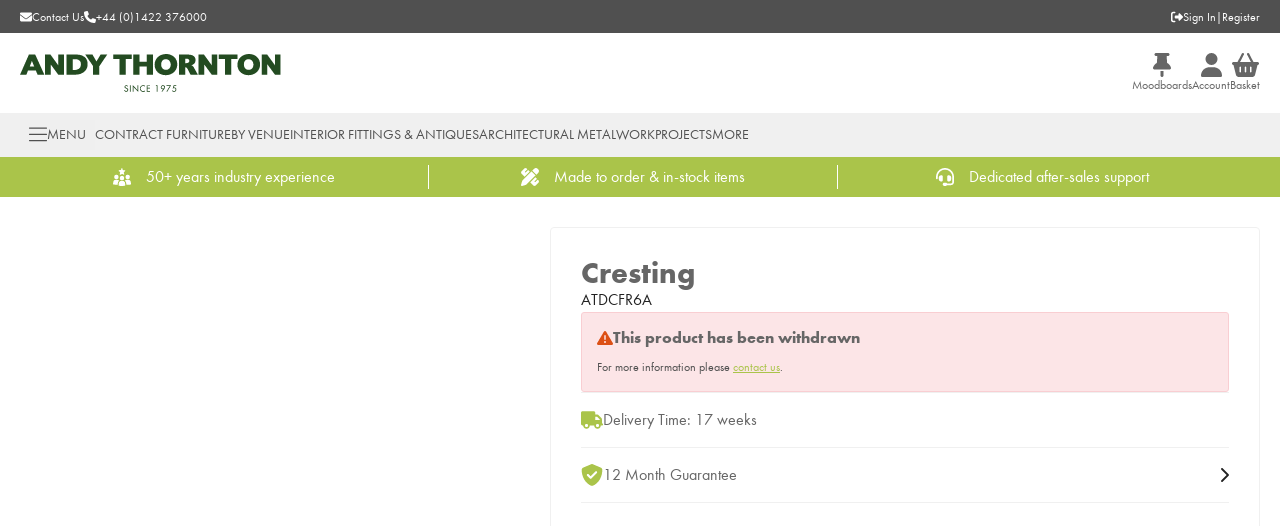

--- FILE ---
content_type: text/html; charset=utf-8
request_url: https://www.andythornton.com/products/cresting-atdcfr6a-1534
body_size: 20472
content:
<!DOCTYPE html><html lang="en"><head><meta charSet="utf-8"/><meta name="viewport" content="width=device-width, initial-scale=1"/><link rel="preload" as="image" href="/_next/static/media/logo.5a8c199c.svg" fetchPriority="high"/><link rel="stylesheet" href="/_next/static/css/338187bf3fe02682.css" data-precedence="next"/><link rel="stylesheet" href="/_next/static/css/3a1a31cf18b8f0a8.css" data-precedence="next"/><link rel="stylesheet" href="/_next/static/css/e17a2d343a76bee3.css" data-precedence="next"/><link rel="preload" as="script" fetchPriority="low" href="/_next/static/chunks/webpack-2b5654548977bdfa.js"/><script src="/_next/static/chunks/fd9d1056-12e33d2aafcb81d8.js" async="" type="37d804eaaa21e5e37cfe893a-text/javascript"></script><script src="/_next/static/chunks/2117-451c5fb36f84c7c1.js" async="" type="37d804eaaa21e5e37cfe893a-text/javascript"></script><script src="/_next/static/chunks/main-app-f17911c41951d20f.js" async="" type="37d804eaaa21e5e37cfe893a-text/javascript"></script><script src="/_next/static/chunks/8b972f87-fe3f069a211ea7fd.js" async="" type="37d804eaaa21e5e37cfe893a-text/javascript"></script><script src="/_next/static/chunks/62e89220-f263f1798afe1589.js" async="" type="37d804eaaa21e5e37cfe893a-text/javascript"></script><script src="/_next/static/chunks/c33a6526-96f9e3c9109024d9.js" async="" type="37d804eaaa21e5e37cfe893a-text/javascript"></script><script src="/_next/static/chunks/7648-485338b546a52eb9.js" async="" type="37d804eaaa21e5e37cfe893a-text/javascript"></script><script src="/_next/static/chunks/5966-fd64d60cfbd69ea3.js" async="" type="37d804eaaa21e5e37cfe893a-text/javascript"></script><script src="/_next/static/chunks/8667-acb85d31cc8653eb.js" async="" type="37d804eaaa21e5e37cfe893a-text/javascript"></script><script src="/_next/static/chunks/9275-acfc9ed2669d7f3d.js" async="" type="37d804eaaa21e5e37cfe893a-text/javascript"></script><script src="/_next/static/chunks/app/layout-61fbae0848d2f36f.js" async="" type="37d804eaaa21e5e37cfe893a-text/javascript"></script><script src="/_next/static/chunks/9158-9bba046666b77cea.js" async="" type="37d804eaaa21e5e37cfe893a-text/javascript"></script><script src="/_next/static/chunks/813-ceaa5d236b0de486.js" async="" type="37d804eaaa21e5e37cfe893a-text/javascript"></script><script src="/_next/static/chunks/4202-01510cc461cb7d78.js" async="" type="37d804eaaa21e5e37cfe893a-text/javascript"></script><script src="/_next/static/chunks/1632-879f254937deac61.js" async="" type="37d804eaaa21e5e37cfe893a-text/javascript"></script><script src="/_next/static/chunks/3991-e3acef5f4aebd965.js" async="" type="37d804eaaa21e5e37cfe893a-text/javascript"></script><script src="/_next/static/chunks/3230-aeece90553a5d8af.js" async="" type="37d804eaaa21e5e37cfe893a-text/javascript"></script><script src="/_next/static/chunks/5784-238f0cfbffdcfd81.js" async="" type="37d804eaaa21e5e37cfe893a-text/javascript"></script><script src="/_next/static/chunks/1077-3ef08aa2f801d175.js" async="" type="37d804eaaa21e5e37cfe893a-text/javascript"></script><script src="/_next/static/chunks/2397-a0aa3d3056229582.js" async="" type="37d804eaaa21e5e37cfe893a-text/javascript"></script><script src="/_next/static/chunks/4172-5036cd9f2703386a.js" async="" type="37d804eaaa21e5e37cfe893a-text/javascript"></script><script src="/_next/static/chunks/app/(default)/products/%5Bslug%5D/page-968edf5fb8c5e122.js" async="" type="37d804eaaa21e5e37cfe893a-text/javascript"></script><script src="/_next/static/chunks/app/error-4e9c6e878a7c9e8c.js" async="" type="37d804eaaa21e5e37cfe893a-text/javascript"></script><script src="/_next/static/chunks/app/global-error-27f42013980d9b0b.js" async="" type="37d804eaaa21e5e37cfe893a-text/javascript"></script><script src="/_next/static/chunks/7322-ad212dba2f8cf6cf.js" async="" type="37d804eaaa21e5e37cfe893a-text/javascript"></script><script src="/_next/static/chunks/3826-e8a4c3def68b56fc.js" async="" type="37d804eaaa21e5e37cfe893a-text/javascript"></script><script src="/_next/static/chunks/1231-a7a9a282355e0745.js" async="" type="37d804eaaa21e5e37cfe893a-text/javascript"></script><script src="/_next/static/chunks/4446-44001f626ee820c3.js" async="" type="37d804eaaa21e5e37cfe893a-text/javascript"></script><script src="/_next/static/chunks/app/(half-stripped)/layout-b3d2de2760cb4916.js" async="" type="37d804eaaa21e5e37cfe893a-text/javascript"></script><link rel="preload" href="https://services.postcodeanywhere.co.uk/js/address-3.91.js" as="script"/><link rel="preload" href="https://www.googletagmanager.com/gtm.js?id=GTM-5B45H5" as="script"/><meta name="google-site-verification" content="qQJ_uzbkvuEUMAMF8Dp0Vl_kaPDeSHpaRXk0ugfoPRQ"/><title>Cresting | Andy Thornton</title><meta name="description" content="Peracto is the B2B eCommerce Platform, with a suite of core features that can be fully customised and integrated with any system."/><link rel="canonical" href="https://www.andythornton.com/products/cresting-atdcfr6a-1534"/><meta property="og:title" content="Cresting | Andy Thornton"/><meta property="og:description" content="Peracto is the B2B eCommerce Platform, with a suite of core features that can be fully customised and integrated with any system."/><meta property="og:image" content="https://assets.andythornton.com/images/Products/AT/D/C/ATDCFR6A.jpg"/><meta property="og:image:width" content="1200"/><meta property="og:image:height" content="630"/><meta property="og:image:alt" content="Cresting"/><meta property="og:type" content="website"/><meta name="twitter:card" content="summary_large_image"/><meta name="twitter:title" content="Cresting | Andy Thornton"/><meta name="twitter:description" content="Peracto is the B2B eCommerce Platform, with a suite of core features that can be fully customised and integrated with any system."/><meta name="twitter:image" content="https://assets.andythornton.com/images/Products/AT/D/C/ATDCFR6A.jpg"/><meta name="twitter:image:width" content="1200"/><meta name="twitter:image:height" content="630"/><meta name="twitter:image:alt" content="Cresting"/><link rel="icon" href="/favicon.ico" type="image/x-icon" sizes="32x32"/><meta name="next-size-adjust"/><script type="37d804eaaa21e5e37cfe893a-text/javascript">(self.__next_s=self.__next_s||[]).push(["https://services.postcodeanywhere.co.uk/js/address-3.91.js",{"async":true}])</script><link rel="stylesheet" type="text/css" href="https://services.postcodeanywhere.co.uk/css/address-3.91.css"/><script type="application/ld+json">{"@context":"http://schema.org/","@type":"WebSite","url":"https://www.andythornton.com","name":"Andy Thornton","potentialAction":{"@type":"SearchAction","target":"https://www.andythornton.com/search?q={search_term_string}","query-input":"required name=search_term_string"}}</script><script src="/_next/static/chunks/polyfills-42372ed130431b0a.js" noModule="" type="37d804eaaa21e5e37cfe893a-text/javascript"></script></head><body class="__variable_3e4e1e __className_3e4e1e __variable_95a6dd __className_95a6dd __variable_12ec7d __className_12ec7d"><div class="block min-h-screen bg-brand-white"><header data-testid="header" class="lg:sticky lg:top-0 lg:z-50"><div data-testid="utility-bar" class="bg-brand-dark-grey py-[8.5px] text-brand-white"><div class="container flex justify-between"><div class="flex items-center gap-x-[30px]"><a data-testid="utility-bar__email-link" class="flex items-center gap-x-[10px] text-xs" href="/contact-us"><svg aria-hidden="true" focusable="false" data-prefix="fas" data-icon="envelope" class="svg-inline--fa fa-envelope " role="img" xmlns="http://www.w3.org/2000/svg" viewBox="0 0 512 512"><path fill="currentColor" d="M48 64C21.5 64 0 85.5 0 112c0 15.1 7.1 29.3 19.2 38.4L236.8 313.6c11.4 8.5 27 8.5 38.4 0L492.8 150.4c12.1-9.1 19.2-23.3 19.2-38.4c0-26.5-21.5-48-48-48H48zM0 176V384c0 35.3 28.7 64 64 64H448c35.3 0 64-28.7 64-64V176L294.4 339.2c-22.8 17.1-54 17.1-76.8 0L0 176z"></path></svg><span class="hidden lg:block">Contact Us</span></a><a data-testid="utility-bar__phone-link" class="flex items-center gap-x-[10px] text-xs" href="tel:+44(0)1422376000"><svg aria-hidden="true" focusable="false" data-prefix="fas" data-icon="phone-flip" class="svg-inline--fa fa-phone-flip fa-flip-horizontal " role="img" xmlns="http://www.w3.org/2000/svg" viewBox="0 0 512 512"><path fill="currentColor" d="M347.1 24.6c7.7-18.6 28-28.5 47.4-23.2l88 24C499.9 30.2 512 46 512 64c0 247.4-200.6 448-448 448c-18 0-33.8-12.1-38.6-29.5l-24-88c-5.3-19.4 4.6-39.7 23.2-47.4l96-40c16.3-6.8 35.2-2.1 46.3 11.6L207.3 368c70.4-33.3 127.4-90.3 160.7-160.7L318.7 167c-13.7-11.2-18.4-30-11.6-46.3l40-96z"></path></svg><span class="hidden lg:block">+44 (0)1422 376000</span></a></div><div class="flex items-center gap-x-[5px] text-xs"><a data-testid="utility-bar__sign-in-link" class="flex items-center gap-x-[10px] text-xs" href="/login"><svg aria-hidden="true" focusable="false" data-prefix="fas" data-icon="right-from-bracket" class="svg-inline--fa fa-right-from-bracket " role="img" xmlns="http://www.w3.org/2000/svg" viewBox="0 0 512 512"><path fill="currentColor" d="M377.9 105.9L500.7 228.7c7.2 7.2 11.3 17.1 11.3 27.3s-4.1 20.1-11.3 27.3L377.9 406.1c-6.4 6.4-15 9.9-24 9.9c-18.7 0-33.9-15.2-33.9-33.9l0-62.1-128 0c-17.7 0-32-14.3-32-32l0-64c0-17.7 14.3-32 32-32l128 0 0-62.1c0-18.7 15.2-33.9 33.9-33.9c9 0 17.6 3.6 24 9.9zM160 96L96 96c-17.7 0-32 14.3-32 32l0 256c0 17.7 14.3 32 32 32l64 0c17.7 0 32 14.3 32 32s-14.3 32-32 32l-64 0c-53 0-96-43-96-96L0 128C0 75 43 32 96 32l64 0c17.7 0 32 14.3 32 32s-14.3 32-32 32z"></path></svg>Sign In</a>|<a data-testid="utility-bar__register-link" class="flex items-center gap-x-[10px] text-xs" href="/register">Register</a></div></div></div><div data-testid="brand-bar" id="brand-bar" class="relative z-50 bg-brand-white py-[15px] lg:py-[20px]"><div class="container flex items-center justify-between gap-[10px]"><div class="flex items-center gap-x-[30px] lg:hidden"><button data-testid="brand-bar__menu-button" class="flex flex-col items-center gap-y-[5px]"><svg aria-hidden="true" focusable="false" data-prefix="fal" data-icon="bars" class="svg-inline--fa fa-bars text-2xl" role="img" xmlns="http://www.w3.org/2000/svg" viewBox="0 0 448 512"><path fill="currentColor" d="M0 80c0-8.8 7.2-16 16-16H432c8.8 0 16 7.2 16 16s-7.2 16-16 16H16C7.2 96 0 88.8 0 80zM0 240c0-8.8 7.2-16 16-16H432c8.8 0 16 7.2 16 16s-7.2 16-16 16H16c-8.8 0-16-7.2-16-16zM448 400c0 8.8-7.2 16-16 16H16c-8.8 0-16-7.2-16-16s7.2-16 16-16H432c8.8 0 16 7.2 16 16z"></path></svg><span class="text-xs">Menu</span></button><button data-testid="brand-bar__search-button" class="hidden flex-col items-center gap-y-[5px] lg:flex"><svg aria-hidden="true" focusable="false" data-prefix="fal" data-icon="magnifying-glass" class="svg-inline--fa fa-magnifying-glass text-2xl" role="img" xmlns="http://www.w3.org/2000/svg" viewBox="0 0 512 512"><path fill="currentColor" d="M384 208A176 176 0 1 0 32 208a176 176 0 1 0 352 0zM343.3 366C307 397.2 259.7 416 208 416C93.1 416 0 322.9 0 208S93.1 0 208 0S416 93.1 416 208c0 51.7-18.8 99-50 135.3L507.3 484.7c6.2 6.2 6.2 16.4 0 22.6s-16.4 6.2-22.6 0L343.3 366z"></path></svg><span class="text-xs">Search</span></button></div><a data-testid="brand-bar__logo-link" href="/"><img alt="Logo" fetchPriority="high" width="370" height="54" decoding="async" data-nimg="1" class="h-[30px] lg:h-[38px] lg:w-auto" style="color:transparent" src="/_next/static/media/logo.5a8c199c.svg"/></a><div class="hidden w-full max-w-[450px] justify-center lg:flex"></div><div class="flex items-center gap-x-[30px]"><a data-testid="brand-bar__branches-link" class="hidden flex-col items-center gap-y-[5px] lg:flex" href="/account/moodboards"><svg aria-hidden="true" focusable="false" data-prefix="fas" data-icon="thumbtack" class="svg-inline--fa fa-thumbtack text-2xl" role="img" xmlns="http://www.w3.org/2000/svg" viewBox="0 0 384 512"><path fill="currentColor" d="M32 32C32 14.3 46.3 0 64 0H320c17.7 0 32 14.3 32 32s-14.3 32-32 32H290.5l11.4 148.2c36.7 19.9 65.7 53.2 79.5 94.7l1 3c3.3 9.8 1.6 20.5-4.4 28.8s-15.7 13.3-26 13.3H32c-10.3 0-19.9-4.9-26-13.3s-7.7-19.1-4.4-28.8l1-3c13.8-41.5 42.8-74.8 79.5-94.7L93.5 64H64C46.3 64 32 49.7 32 32zM160 384h64v96c0 17.7-14.3 32-32 32s-32-14.3-32-32V384z"></path></svg><span class="text-xs">Moodboards</span></a><a data-testid="brand-bar__account-link" class="hidden flex-col items-center gap-y-[5px] lg:flex" href="/account"><svg aria-hidden="true" focusable="false" data-prefix="fas" data-icon="user" class="svg-inline--fa fa-user text-2xl" role="img" xmlns="http://www.w3.org/2000/svg" viewBox="0 0 448 512"><path fill="currentColor" d="M224 256A128 128 0 1 0 224 0a128 128 0 1 0 0 256zm-45.7 48C79.8 304 0 383.8 0 482.3C0 498.7 13.3 512 29.7 512H418.3c16.4 0 29.7-13.3 29.7-29.7C448 383.8 368.2 304 269.7 304H178.3z"></path></svg><span class="text-xs">Account</span></a><a data-testid="brand-bar__basket-link" class="relative flex flex-col items-center gap-y-[5px]" href="/basket"><svg aria-hidden="true" focusable="false" data-prefix="fas" data-icon="basket-shopping" class="svg-inline--fa fa-basket-shopping text-2xl" role="img" xmlns="http://www.w3.org/2000/svg" viewBox="0 0 576 512"><path fill="currentColor" d="M253.3 35.1c6.1-11.8 1.5-26.3-10.2-32.4s-26.3-1.5-32.4 10.2L117.6 192H32c-17.7 0-32 14.3-32 32s14.3 32 32 32L83.9 463.5C91 492 116.6 512 146 512H430c29.4 0 55-20 62.1-48.5L544 256c17.7 0 32-14.3 32-32s-14.3-32-32-32H458.4L365.3 12.9C359.2 1.2 344.7-3.4 332.9 2.7s-16.3 20.6-10.2 32.4L404.3 192H171.7L253.3 35.1zM192 304v96c0 8.8-7.2 16-16 16s-16-7.2-16-16V304c0-8.8 7.2-16 16-16s16 7.2 16 16zm96-16c8.8 0 16 7.2 16 16v96c0 8.8-7.2 16-16 16s-16-7.2-16-16V304c0-8.8 7.2-16 16-16zm128 16v96c0 8.8-7.2 16-16 16s-16-7.2-16-16V304c0-8.8 7.2-16 16-16s16 7.2 16 16z"></path></svg><span class="text-xs">Basket</span></a></div></div></div><nav data-testid="navigation-drawer" class="hidden h-[44px] bg-brand-light-grey text-brand-black lg:block"><div class="container flex h-full items-center lg:gap-x-[25px] xl:gap-x-[45px]"><button type="button" aria-haspopup="dialog" aria-expanded="false" aria-controls="radix-:R7b7lsq:" data-state="closed" data-testid="navigation-drawer-sheet__menu-button"><div class="flex items-center gap-x-[10px] rounded border border-transparent px-2 py-1 text-brand-dark-grey hover:border-brand-dark-grey"><svg aria-hidden="true" focusable="false" data-prefix="fal" data-icon="bars" class="svg-inline--fa fa-bars text-xl" role="img" xmlns="http://www.w3.org/2000/svg" viewBox="0 0 448 512"><path fill="currentColor" d="M0 80c0-8.8 7.2-16 16-16H432c8.8 0 16 7.2 16 16s-7.2 16-16 16H16C7.2 96 0 88.8 0 80zM0 240c0-8.8 7.2-16 16-16H432c8.8 0 16 7.2 16 16s-7.2 16-16 16H16c-8.8 0-16-7.2-16-16zM448 400c0 8.8-7.2 16-16 16H16c-8.8 0-16-7.2-16-16s7.2-16 16-16H432c8.8 0 16 7.2 16 16z"></path></svg><span class="text-sm uppercase">Menu</span></div></button><a data-testid="navigation-drawer-sheet__link-0" class="text-sm uppercase text-brand-dark-grey xl:text-base" href="/contract-furniture">Contract Furniture</a><a data-testid="navigation-drawer-sheet__link-1" class="text-sm uppercase text-brand-dark-grey xl:text-base" href="/by-venue">By Venue</a><a data-testid="navigation-drawer-sheet__link-2" class="text-sm uppercase text-brand-dark-grey xl:text-base" href="/interior-fittings-antiques">Interior Fittings &amp; Antiques</a><a data-testid="navigation-drawer-sheet__link-3" class="text-sm uppercase text-brand-dark-grey xl:text-base" href="/architectural-metalwork">Architectural Metalwork</a><a data-testid="navigation-drawer-sheet__link-4" class="text-sm uppercase text-brand-dark-grey xl:text-base" href="/articles/projects">Projects</a><a data-testid="navigation-drawer-sheet__link-5" class="text-sm uppercase text-brand-dark-grey xl:text-base" href="/#">More</a></div></nav></header><div data-testid="usp-bar" class="flex h-[40px] items-center overflow-hidden bg-brand-secondary"><div class="container"><div><div class="flex"><a data-testid="usp-bar__link-0" class="flex flex-[0_0_100%] items-center justify-center !no-underline lg:flex-[0_0_33%] lg:border-r lg:border-brand-white lg:last:border-r-0" href="/about"><svg version="1.1" xmlns="http://www.w3.org/2000/svg" xmlns:xlink="http://www.w3.org/1999/xlink" x="0px" y="0px" viewBox="0 0 14.5 14" xml:space="preserve" style="height:18px" class="text-brand-white"><g transform="translate(-2.472 -4.125)"><circle style="fill:currentcolor" cx="5.2" cy="11.1" r="1.8"></circle><path style="fill:currentcolor" d="M5.9,13.3H4.6c-1,0-1.8,0.7-1.9,1.7l-0.2,1.5c0,0.2,0.1,0.4,0.3,0.4c0.8,0.2,1.6,0.2,2.4,0.2 c0.4,0,0.7,0,1,0l0.2-1.4c0.1-0.7,0.4-1.3,1-1.8C7,13.6,6.5,13.3,5.9,13.3z"></path><circle style="fill:currentcolor" cx="14.3" cy="11.1" r="1.8"></circle><path style="fill:currentcolor" d="M16.8,15c-0.1-1-0.9-1.7-1.9-1.7h-1.3c-0.6,0-1.1,0.3-1.5,0.7c0.5,0.4,0.9,1.1,1,1.8l0.2,1.4 c0.3,0,0.7,0,1,0c0.8,0,1.6-0.1,2.4-0.2c0.2,0,0.3-0.2,0.3-0.4L16.8,15z"></path><path style="fill:currentcolor" d="M10.4,14.2H9.1c-1,0-1.8,0.7-1.9,1.7L7,17.5c0,0.2,0.1,0.4,0.3,0.4c0.8,0.2,1.6,0.2,2.4,0.2 c0.8,0,1.6-0.1,2.4-0.2c0.2,0,0.3-0.2,0.3-0.4l-0.2-1.5C12.2,15,11.3,14.2,10.4,14.2z"></path><circle style="fill:currentcolor" cx="9.7" cy="12" r="1.8"></circle><path style="fill:currentcolor" d="M8.1,7.3c0.1,0.1,0.2,0.2,0.1,0.4L7.9,8.9c0,0.2,0.1,0.4,0.3,0.5c0.1,0,0.2,0,0.3,0l1.1-0.6 c0.1-0.1,0.3-0.1,0.4,0L11,9.3c0.2,0.1,0.4,0.1,0.5-0.1c0.1-0.1,0.1-0.2,0-0.3l-0.3-1.2c0-0.1,0-0.3,0.1-0.4l0.9-0.8 c0.2-0.1,0.2-0.4,0-0.5c-0.1-0.1-0.2-0.1-0.3-0.1l-1.2-0.1c-0.1,0-0.3-0.1-0.3-0.2l-0.5-1.1C10,4.2,9.8,4.1,9.6,4.2 c-0.1,0-0.2,0.1-0.2,0.2L8.9,5.5C8.9,5.6,8.7,5.7,8.6,5.7L7.4,5.8C7.2,5.8,7,6,7,6.2c0,0.1,0.1,0.2,0.1,0.3L8.1,7.3z"></path></g></svg><span data-testid="usp-bar__link__text" class="fond-bold ml-[15px] text-base text-brand-white">50+ years industry experience</span></a><a data-testid="usp-bar__link-1" class="flex flex-[0_0_100%] items-center justify-center !no-underline lg:flex-[0_0_33%] lg:border-r lg:border-brand-white lg:last:border-r-0" href="/bespoke-furniture"><svg aria-hidden="true" focusable="false" data-prefix="fas" data-icon="pen-ruler" class="svg-inline--fa fa-pen-ruler text-lg text-brand-white" role="img" xmlns="http://www.w3.org/2000/svg" viewBox="0 0 512 512"><path fill="currentColor" d="M469.3 19.3l23.4 23.4c25 25 25 65.5 0 90.5l-56.4 56.4L322.3 75.7l56.4-56.4c25-25 65.5-25 90.5 0zM44.9 353.2L299.7 98.3 413.7 212.3 158.8 467.1c-6.7 6.7-15.1 11.6-24.2 14.2l-104 29.7c-8.4 2.4-17.4 .1-23.6-6.1s-8.5-15.2-6.1-23.6l29.7-104c2.6-9.2 7.5-17.5 14.2-24.2zM249.4 103.4L103.4 249.4 16 161.9c-18.7-18.7-18.7-49.1 0-67.9L94.1 16c18.7-18.7 49.1-18.7 67.9 0l19.8 19.8c-.3 .3-.7 .6-1 .9l-64 64c-6.2 6.2-6.2 16.4 0 22.6s16.4 6.2 22.6 0l64-64c.3-.3 .6-.7 .9-1l45.1 45.1zM408.6 262.6l45.1 45.1c-.3 .3-.7 .6-1 .9l-64 64c-6.2 6.2-6.2 16.4 0 22.6s16.4 6.2 22.6 0l64-64c.3-.3 .6-.7 .9-1L496 350.1c18.7 18.7 18.7 49.1 0 67.9L417.9 496c-18.7 18.7-49.1 18.7-67.9 0l-87.4-87.4L408.6 262.6z"></path></svg><span data-testid="usp-bar__link__text" class="fond-bold ml-[15px] text-base text-brand-white">Made to order &amp; in-stock items</span></a><a data-testid="usp-bar__link-2" class="flex flex-[0_0_100%] items-center justify-center !no-underline lg:flex-[0_0_33%] lg:border-r lg:border-brand-white lg:last:border-r-0" href="/sales-support"><svg aria-hidden="true" focusable="false" data-prefix="fas" data-icon="headset" class="svg-inline--fa fa-headset text-lg text-brand-white" role="img" xmlns="http://www.w3.org/2000/svg" viewBox="0 0 512 512"><path fill="currentColor" d="M256 48C141.1 48 48 141.1 48 256v40c0 13.3-10.7 24-24 24s-24-10.7-24-24V256C0 114.6 114.6 0 256 0S512 114.6 512 256V400.1c0 48.6-39.4 88-88.1 88L313.6 488c-8.3 14.3-23.8 24-41.6 24H240c-26.5 0-48-21.5-48-48s21.5-48 48-48h32c17.8 0 33.3 9.7 41.6 24l110.4 .1c22.1 0 40-17.9 40-40V256c0-114.9-93.1-208-208-208zM144 208h16c17.7 0 32 14.3 32 32V352c0 17.7-14.3 32-32 32H144c-35.3 0-64-28.7-64-64V272c0-35.3 28.7-64 64-64zm224 0c35.3 0 64 28.7 64 64v48c0 35.3-28.7 64-64 64H352c-17.7 0-32-14.3-32-32V240c0-17.7 14.3-32 32-32h16z"></path></svg><span data-testid="usp-bar__link__text" class="fond-bold ml-[15px] text-base text-brand-white">Dedicated after-sales support</span></a></div></div></div></div><main><div data-testid="two-column-product-content" class="pb-[30px] lg:pb-[60px]"><div class="container mt-[15px] lg:mt-[30px]"><div class="hidden lg:grid lg:grid-cols-[500px_auto] lg:gap-x-[30px] xl:grid-cols-[740px_auto] xl:gap-x-[60px]"><div class="flex flex-col gap-y-[15px]"><div></div><div class="hidden lg:block"></div></div><div><div class="sticky top-[178px] flex flex-col gap-y-[15px] lg:rounded-[4px] lg:border lg:border-brand-grey lg:p-[30px]"><div data-testid="product-info" class="flex flex-col gap-[10px]"><h1 data-testid="product-info__name" class="text-[30px] leading-[30px]">Cresting</h1><span data-testid="product-info__sku" class="text-base text-brand-text">ATDCFR6A</span></div><div role="alert" class="w-full rounded border p-[15px] bg-brand-danger-alert border-brand-danger-alert-border text-brand-danger" data-testid="product-availability-message"><div class="mb-[10px] flex items-center gap-x-[10px]"><svg aria-hidden="true" focusable="false" data-prefix="fas" data-icon="triangle-exclamation" class="svg-inline--fa fa-triangle-exclamation text-base text-inherit" role="img" xmlns="http://www.w3.org/2000/svg" viewBox="0 0 512 512"><path fill="currentColor" d="M256 32c14.2 0 27.3 7.5 34.5 19.8l216 368c7.3 12.4 7.3 27.7 .2 40.1S486.3 480 472 480H40c-14.3 0-27.6-7.7-34.7-20.1s-7-27.8 .2-40.1l216-368C228.7 39.5 241.8 32 256 32zm0 128c-13.3 0-24 10.7-24 24V296c0 13.3 10.7 24 24 24s24-10.7 24-24V184c0-13.3-10.7-24-24-24zm32 224a32 32 0 1 0 -64 0 32 32 0 1 0 64 0z"></path></svg><h5 class="text-base font-bold leading-[20px] text-brand-black">This product has been withdrawn</h5></div><div class="text-xs leading-[18px] text-brand-dark-grey">For more information please<!-- --> <a class="text-brand-secondary underline hover:text-brand-secondary-darken" href="/cdn-cgi/l/email-protection#c1b2a0ada4b281a0afa5b8b5a9aeb3afb5aeafefa2aeac">contact us</a>.</div></div><div data-testid="product-add-to-basket" class="flex flex-col gap-[15px] lg:gap-[30px]"></div><div data-testid="product-messages" class=""><div class="flex flex-col border-t border-brand-grey py-[15px] last:border-b"><div class="flex items-center justify-between"><div class="flex items-center gap-x-[15px]"><svg aria-hidden="true" focusable="false" data-prefix="fas" data-icon="truck" class="svg-inline--fa fa-truck h-[22px] w-[22px] text-base text-brand-secondary" role="img" xmlns="http://www.w3.org/2000/svg" viewBox="0 0 640 512" data-testid="product-message__icon"><path fill="currentColor" d="M48 0C21.5 0 0 21.5 0 48V368c0 26.5 21.5 48 48 48H64c0 53 43 96 96 96s96-43 96-96H384c0 53 43 96 96 96s96-43 96-96h32c17.7 0 32-14.3 32-32s-14.3-32-32-32V288 256 237.3c0-17-6.7-33.3-18.7-45.3L512 114.7c-12-12-28.3-18.7-45.3-18.7H416V48c0-26.5-21.5-48-48-48H48zM416 160h50.7L544 237.3V256H416V160zM112 416a48 48 0 1 1 96 0 48 48 0 1 1 -96 0zm368-48a48 48 0 1 1 0 96 48 48 0 1 1 0-96z"></path></svg><span data-testid="product-message__title" class="text-base">Delivery Time: 17 weeks</span></div></div></div><a data-testid="product-message" class="flex flex-col border-t border-brand-grey py-[15px] last:border-b" href="/guarantee"><div class="flex items-center justify-between"><div class="flex items-center gap-x-[15px]"><svg aria-hidden="true" focusable="false" data-prefix="fas" data-icon="shield-check" class="svg-inline--fa fa-shield-check h-[22px] w-[22px] text-base text-brand-secondary" role="img" xmlns="http://www.w3.org/2000/svg" viewBox="0 0 512 512" data-testid="product-message__icon"><path fill="currentColor" d="M269.4 2.9C265.2 1 260.7 0 256 0s-9.2 1-13.4 2.9L54.3 82.8c-22 9.3-38.4 31-38.3 57.2c.5 99.2 41.3 280.7 213.6 363.2c16.7 8 36.1 8 52.8 0C454.7 420.7 495.5 239.2 496 140c.1-26.2-16.3-47.9-38.3-57.2L269.4 2.9zM369 209L241 337c-9.4 9.4-24.6 9.4-33.9 0l-64-64c-9.4-9.4-9.4-24.6 0-33.9s24.6-9.4 33.9 0l47 47L335 175c9.4-9.4 24.6-9.4 33.9 0s9.4 24.6 0 33.9z"></path></svg><span data-testid="product-message__title" class="text-base">12 Month Guarantee</span></div><svg aria-hidden="true" focusable="false" data-prefix="fas" data-icon="chevron-right" class="svg-inline--fa fa-chevron-right text-base text-brand-text" role="img" xmlns="http://www.w3.org/2000/svg" viewBox="0 0 320 512" data-testid="product-message__read-more"><path fill="currentColor" d="M310.6 233.4c12.5 12.5 12.5 32.8 0 45.3l-192 192c-12.5 12.5-32.8 12.5-45.3 0s-12.5-32.8 0-45.3L242.7 256 73.4 86.6c-12.5-12.5-12.5-32.8 0-45.3s32.8-12.5 45.3 0l192 192z"></path></svg></div></a></div></div></div></div><div class="grid grid-cols-1 lg:hidden"><div class="flex flex-col gap-y-[15px] lg:hidden"><div data-testid="product-info" class="flex flex-col gap-[10px]"><h1 data-testid="product-info__name" class="text-[30px] leading-[30px]">Cresting</h1><span data-testid="product-info__sku" class="text-base text-brand-text">ATDCFR6A</span></div><div></div><div role="alert" class="w-full rounded border p-[15px] bg-brand-danger-alert border-brand-danger-alert-border text-brand-danger" data-testid="product-availability-message"><div class="mb-[10px] flex items-center gap-x-[10px]"><svg aria-hidden="true" focusable="false" data-prefix="fas" data-icon="triangle-exclamation" class="svg-inline--fa fa-triangle-exclamation text-base text-inherit" role="img" xmlns="http://www.w3.org/2000/svg" viewBox="0 0 512 512"><path fill="currentColor" d="M256 32c14.2 0 27.3 7.5 34.5 19.8l216 368c7.3 12.4 7.3 27.7 .2 40.1S486.3 480 472 480H40c-14.3 0-27.6-7.7-34.7-20.1s-7-27.8 .2-40.1l216-368C228.7 39.5 241.8 32 256 32zm0 128c-13.3 0-24 10.7-24 24V296c0 13.3 10.7 24 24 24s24-10.7 24-24V184c0-13.3-10.7-24-24-24zm32 224a32 32 0 1 0 -64 0 32 32 0 1 0 64 0z"></path></svg><h5 class="text-base font-bold leading-[20px] text-brand-black">This product has been withdrawn</h5></div><div class="text-xs leading-[18px] text-brand-dark-grey">For more information please<!-- --> <a class="text-brand-secondary underline hover:text-brand-secondary-darken" href="/cdn-cgi/l/email-protection#5625373a3325163738322f223e3924382239387835393b">contact us</a>.</div></div><div data-testid="product-add-to-basket" class="flex flex-col gap-[15px] lg:gap-[30px]"></div><div data-testid="product-messages" class=""><div class="flex flex-col border-t border-brand-grey py-[15px] last:border-b"><div class="flex items-center justify-between"><div class="flex items-center gap-x-[15px]"><svg aria-hidden="true" focusable="false" data-prefix="fas" data-icon="truck" class="svg-inline--fa fa-truck h-[22px] w-[22px] text-base text-brand-secondary" role="img" xmlns="http://www.w3.org/2000/svg" viewBox="0 0 640 512" data-testid="product-message__icon"><path fill="currentColor" d="M48 0C21.5 0 0 21.5 0 48V368c0 26.5 21.5 48 48 48H64c0 53 43 96 96 96s96-43 96-96H384c0 53 43 96 96 96s96-43 96-96h32c17.7 0 32-14.3 32-32s-14.3-32-32-32V288 256 237.3c0-17-6.7-33.3-18.7-45.3L512 114.7c-12-12-28.3-18.7-45.3-18.7H416V48c0-26.5-21.5-48-48-48H48zM416 160h50.7L544 237.3V256H416V160zM112 416a48 48 0 1 1 96 0 48 48 0 1 1 -96 0zm368-48a48 48 0 1 1 0 96 48 48 0 1 1 0-96z"></path></svg><span data-testid="product-message__title" class="text-base">Delivery Time: 17 weeks</span></div></div></div><a data-testid="product-message" class="flex flex-col border-t border-brand-grey py-[15px] last:border-b" href="/guarantee"><div class="flex items-center justify-between"><div class="flex items-center gap-x-[15px]"><svg aria-hidden="true" focusable="false" data-prefix="fas" data-icon="shield-check" class="svg-inline--fa fa-shield-check h-[22px] w-[22px] text-base text-brand-secondary" role="img" xmlns="http://www.w3.org/2000/svg" viewBox="0 0 512 512" data-testid="product-message__icon"><path fill="currentColor" d="M269.4 2.9C265.2 1 260.7 0 256 0s-9.2 1-13.4 2.9L54.3 82.8c-22 9.3-38.4 31-38.3 57.2c.5 99.2 41.3 280.7 213.6 363.2c16.7 8 36.1 8 52.8 0C454.7 420.7 495.5 239.2 496 140c.1-26.2-16.3-47.9-38.3-57.2L269.4 2.9zM369 209L241 337c-9.4 9.4-24.6 9.4-33.9 0l-64-64c-9.4-9.4-9.4-24.6 0-33.9s24.6-9.4 33.9 0l47 47L335 175c9.4-9.4 24.6-9.4 33.9 0s9.4 24.6 0 33.9z"></path></svg><span data-testid="product-message__title" class="text-base">12 Month Guarantee</span></div><svg aria-hidden="true" focusable="false" data-prefix="fas" data-icon="chevron-right" class="svg-inline--fa fa-chevron-right text-base text-brand-text" role="img" xmlns="http://www.w3.org/2000/svg" viewBox="0 0 320 512" data-testid="product-message__read-more"><path fill="currentColor" d="M310.6 233.4c12.5 12.5 12.5 32.8 0 45.3l-192 192c-12.5 12.5-32.8 12.5-45.3 0s-12.5-32.8 0-45.3L242.7 256 73.4 86.6c-12.5-12.5-12.5-32.8 0-45.3s32.8-12.5 45.3 0l192 192z"></path></svg></div></a></div></div></div></div><div class="container mt-[30px] flex flex-col gap-y-[30px] lg:mt-[60px] lg:gap-y-[60px]"><div class="block lg:hidden"></div></div></div></main><div class="flex flex-col gap-y-[30px] pb-[30px] lg:gap-y-[60px] lg:pb-[60px]"></div><div class="bg-brand-white"><div class="container"><div class="my-[30px] lg:my-[60px]"><div class="flex flex-col gap-y-[30px] border-y border-brand-dark-grey py-[30px] lg:flex-row lg:gap-x-[60px] lg:py-[60px]"><div class="flex-1"><form data-testid="newsletter-form"><div class="flex flex-col gap-y-[30px]"><div class="flex flex-col gap-y-[15px]"><h2 data-testid="newsletter-form__title" class="mb-0 text-[30px] leading-[36px]">Stay in touch</h2><p data-testid="newsletter-form__description" class="mb-0">We&#x27;re constantly updating our product ranges so why not be one of the first to hear by email about the latest products, services and special offers from Andy Thornton.</p></div><div class="flex flex-col items-start gap-y-[15px]"><div class="w-full lg:flex lg:items-start lg:gap-x-[15px]"><div class="mb-[15px] w-full lg:mb-0"><div class="w-full"><div class="relative"><div class="relative"><input type="email" id="newsletter-form__input" required="" class="flex w-full border bg-brand-white px-[30px] py-[15px] text-base font-normal text-brand-black transition-shadow file:mr-[15px] file:h-[50px] file:cursor-pointer file:border-0 file:bg-brand-light-grey file:px-[30px] file:py-[11.25px] file:text-base file:font-bold file:uppercase placeholder:text-brand-black/50 focus:border-brand-primary focus:shadow-[rgb(35_75_33)_0px_0px_0px_1px] focus-visible:outline-none focus-visible:ring-0 disabled:cursor-not-allowed disabled:opacity-25 border-brand-black h-[50px]" data-testid="newsletter-form__input" placeholder="Email Address" name="email"/></div></div></div></div><button class="relative inline-flex items-center justify-center whitespace-nowrap rounded text-base leading-[18px] border transition-colors active:ring-4 disabled:opacity-25 disabled:cursor-not-allowed bg-transparent text-brand-text border-brand-text h-[50px] px-[60px] w-full lg:w-auto" data-testid="newsletter-form__submit-button"><span class="">Subscribe</span></button></div><a data-testid="newsletter-form__privacy-policy-link" class="text-xs text-brand-secondary underline hover:text-brand-secondary-darken" href="/privacy-policy">Privacy Policy</a></div></div></form></div><div class="flex-1"><div class="flex flex-col gap-y-[30px]"><div class="flex flex-col gap-y-[15px]"><h2 data-testid="newsletter-form__title" class="mb-0 text-[30px] leading-[36px]">Create your new account</h2><p data-testid="newsletter-form__description" class="mb-0">With your Andy Thornton account you&#x27;ll be able to create and manage your moodboards, view your order history and keep your delivery details up to date.</p></div><div class="flex flex-col gap-y-[15px]"><a href="/register"><button class="relative inline-flex items-center justify-center whitespace-nowrap rounded text-base leading-[18px] border transition-colors active:ring-4 disabled:opacity-25 disabled:cursor-not-allowed bg-transparent text-brand-text border-brand-text h-[50px] px-[60px] w-full lg:w-auto" data-testid="newsletter-form__submit-button"><span class="">Register</span></button></a></div></div></div></div><footer data-testid="footer" class="bg-brand-white py-[30px] text-brand-black lg:py-[60px]"><div data-testid="main-footer" class="mb-[15px] lg:mb-[30px]"><div data-testid="main-footer__desktop-menu" class="mb-[60px] hidden pt-[30px] lg:flex lg:justify-between lg:space-x-[30px]"><div class="w-full"><div data-testid="main-footer__desktop-menu-0" class="mb-[15px] w-full border-b border-b-brand-white/40 font-heading text-xl">Products</div><div class="space-y-[5px]"><a data-testid="main-footer__link-11" class="block text-base text-brand-text" href="/contract-furniture">Contract Furniture</a><a data-testid="main-footer__link-13" class="block text-base text-brand-text" href="/interior-fittings-antiques">Interior Fittings &amp; Antiques</a><a data-testid="main-footer__link-377" class="block text-base text-brand-text" href="/banquette-seating">Banquette Seating</a><a data-testid="main-footer__link-99" class="block text-base text-brand-text" href="/architectural-metalwork">Architectural Metalwork</a></div></div><div class="w-full"><div data-testid="main-footer__desktop-menu-1" class="mb-[15px] w-full border-b border-b-brand-white/40 font-heading text-xl">Services</div><div class="space-y-[5px]"><a data-testid="main-footer__link-21" class="block text-base text-brand-text" href="/architectural-metalwork">Architectural Metalwork</a><a data-testid="main-footer__link-22" class="block text-base text-brand-text" href="/bespoke-furniture">Bespoke Furniture</a><a data-testid="main-footer__link-617" class="block text-base text-brand-text" href="/services">Our Services</a></div></div><div class="w-full"><div data-testid="main-footer__desktop-menu-2" class="mb-[15px] w-full border-b border-b-brand-white/40 font-heading text-xl">Resources</div><div class="space-y-[5px]"><a data-testid="main-footer__link-23" class="block text-base text-brand-text" href="/downloads">Downloads</a><a data-testid="main-footer__link-24" class="block text-base text-brand-text" href="/seating-guide:-table-tops-pdf">Seating Guide: Table Tops</a><a data-testid="main-footer__link-25" class="block text-base text-brand-text" href="/table-top-stains">Table Top Stains</a><a data-testid="main-footer__link-27" class="block text-base text-brand-text" href="/choose-your-fabric">Choose Your Fabric</a><a data-testid="main-footer__link-28" class="block text-base text-brand-text" href="/standard-furniture-stains">Standard Furniture Stains</a><a data-testid="main-footer__link-29" class="block text-base text-brand-text" href="/furniture-care">Furniture Care</a><a data-testid="main-footer__link-30" class="block text-base text-brand-text" href="/stainless-steel-care">Stainless Steel Care</a></div></div><div class="w-full"><div data-testid="main-footer__desktop-menu-3" class="mb-[15px] w-full border-b border-b-brand-white/40 font-heading text-xl">Information</div><div class="space-y-[5px]"><a data-testid="main-footer__link-35" class="block text-base text-brand-text" href="/delivery-and-returns">Delivery &amp; Returns</a><a data-testid="main-footer__link-62" class="block text-base text-brand-text" href="/contact-us">Contact us</a><a data-testid="main-footer__link-31" class="block text-base text-brand-text" href="/environmental-policy">Environmental Policy</a><a data-testid="main-footer__link-32" class="block text-base text-brand-text" href="/sitemap">Sitemap</a><a data-testid="main-footer__link-33" class="block text-base text-brand-text" href="/our-clients">Our Clients</a><a data-testid="main-footer__link-34" class="block text-base text-brand-text" href="/showroom">Trade Showroom</a><a data-testid="main-footer__link-36" class="block text-base text-brand-text" href="/terms-conditions">Terms</a><a data-testid="main-footer__link-37" class="block text-base text-brand-text" href="/privacy-policy">Privacy Policy</a></div></div></div><div data-testid="main-footer__accordion" class="mb-[30px] space-y-[30px] lg:hidden" data-orientation="vertical"><div data-state="closed" data-orientation="vertical" class="border-0 p-0" data-testid="main-footer__accordion-item-0"><h3 data-orientation="vertical" data-state="closed" class="flex"><button type="button" aria-controls="radix-:Rj6n7lsq:" aria-expanded="false" data-state="closed" data-orientation="vertical" id="radix-:R36n7lsq:" class="flex flex-1 items-center justify-between font-bold transition-all lg:px-[30px] last:[&amp;[data-state=closed]&gt;svg]:hidden first:[&amp;[data-state=open]&gt;svg]:hidden h-auto border-t-black px-0 font-heading text-base text-brand-black border-t-0 pt-0" data-testid="main-footer__accordion-trigger-0" data-radix-collection-item="">Products<svg aria-hidden="true" focusable="false" data-prefix="fal" data-icon="plus" class="svg-inline--fa fa-plus shrink-0 transition-transform duration-200 text-current" role="img" xmlns="http://www.w3.org/2000/svg" viewBox="0 0 448 512"><path fill="currentColor" d="M240 64c0-8.8-7.2-16-16-16s-16 7.2-16 16V240H32c-8.8 0-16 7.2-16 16s7.2 16 16 16H208V448c0 8.8 7.2 16 16 16s16-7.2 16-16V272H416c8.8 0 16-7.2 16-16s-7.2-16-16-16H240V64z"></path></svg><svg aria-hidden="true" focusable="false" data-prefix="fal" data-icon="minus" class="svg-inline--fa fa-minus shrink-0 transition-transform duration-200 text-current" role="img" xmlns="http://www.w3.org/2000/svg" viewBox="0 0 448 512"><path fill="currentColor" d="M432 256c0 8.8-7.2 16-16 16L32 272c-8.8 0-16-7.2-16-16s7.2-16 16-16l384 0c8.8 0 16 7.2 16 16z"></path></svg></button></h3><div data-state="closed" id="radix-:Rj6n7lsq:" hidden="" role="region" aria-labelledby="radix-:R36n7lsq:" data-orientation="vertical" class="overflow-hidden px-[15px] pb-[20px] text-sm transition-all data-[state=closed]:animate-accordion-up data-[state=open]:animate-accordion-down lg:px-[30px] lg:text-base mt-[15px] space-y-[10px] !px-0 !pb-0 text-brand-white lg:mt-[30px]" data-testid="main-footer__accordion-content-0" style="--radix-accordion-content-height:var(--radix-collapsible-content-height);--radix-accordion-content-width:var(--radix-collapsible-content-width)"></div></div><div data-state="closed" data-orientation="vertical" class="border-0 p-0" data-testid="main-footer__accordion-item-1"><h3 data-orientation="vertical" data-state="closed" class="flex"><button type="button" aria-controls="radix-:Rl6n7lsq:" aria-expanded="false" data-state="closed" data-orientation="vertical" id="radix-:R56n7lsq:" class="flex flex-1 items-center justify-between font-bold transition-all lg:px-[30px] last:[&amp;[data-state=closed]&gt;svg]:hidden first:[&amp;[data-state=open]&gt;svg]:hidden h-auto border-t border-t-black px-0 pt-[30px] font-heading text-base text-brand-black" data-testid="main-footer__accordion-trigger-1" data-radix-collection-item="">Services<svg aria-hidden="true" focusable="false" data-prefix="fal" data-icon="plus" class="svg-inline--fa fa-plus shrink-0 transition-transform duration-200 text-current" role="img" xmlns="http://www.w3.org/2000/svg" viewBox="0 0 448 512"><path fill="currentColor" d="M240 64c0-8.8-7.2-16-16-16s-16 7.2-16 16V240H32c-8.8 0-16 7.2-16 16s7.2 16 16 16H208V448c0 8.8 7.2 16 16 16s16-7.2 16-16V272H416c8.8 0 16-7.2 16-16s-7.2-16-16-16H240V64z"></path></svg><svg aria-hidden="true" focusable="false" data-prefix="fal" data-icon="minus" class="svg-inline--fa fa-minus shrink-0 transition-transform duration-200 text-current" role="img" xmlns="http://www.w3.org/2000/svg" viewBox="0 0 448 512"><path fill="currentColor" d="M432 256c0 8.8-7.2 16-16 16L32 272c-8.8 0-16-7.2-16-16s7.2-16 16-16l384 0c8.8 0 16 7.2 16 16z"></path></svg></button></h3><div data-state="closed" id="radix-:Rl6n7lsq:" hidden="" role="region" aria-labelledby="radix-:R56n7lsq:" data-orientation="vertical" class="overflow-hidden px-[15px] pb-[20px] text-sm transition-all data-[state=closed]:animate-accordion-up data-[state=open]:animate-accordion-down lg:px-[30px] lg:text-base mt-[15px] space-y-[10px] !px-0 !pb-0 text-brand-white lg:mt-[30px]" data-testid="main-footer__accordion-content-1" style="--radix-accordion-content-height:var(--radix-collapsible-content-height);--radix-accordion-content-width:var(--radix-collapsible-content-width)"></div></div><div data-state="closed" data-orientation="vertical" class="border-0 p-0" data-testid="main-footer__accordion-item-2"><h3 data-orientation="vertical" data-state="closed" class="flex"><button type="button" aria-controls="radix-:Rn6n7lsq:" aria-expanded="false" data-state="closed" data-orientation="vertical" id="radix-:R76n7lsq:" class="flex flex-1 items-center justify-between font-bold transition-all lg:px-[30px] last:[&amp;[data-state=closed]&gt;svg]:hidden first:[&amp;[data-state=open]&gt;svg]:hidden h-auto border-t border-t-black px-0 pt-[30px] font-heading text-base text-brand-black" data-testid="main-footer__accordion-trigger-2" data-radix-collection-item="">Resources<svg aria-hidden="true" focusable="false" data-prefix="fal" data-icon="plus" class="svg-inline--fa fa-plus shrink-0 transition-transform duration-200 text-current" role="img" xmlns="http://www.w3.org/2000/svg" viewBox="0 0 448 512"><path fill="currentColor" d="M240 64c0-8.8-7.2-16-16-16s-16 7.2-16 16V240H32c-8.8 0-16 7.2-16 16s7.2 16 16 16H208V448c0 8.8 7.2 16 16 16s16-7.2 16-16V272H416c8.8 0 16-7.2 16-16s-7.2-16-16-16H240V64z"></path></svg><svg aria-hidden="true" focusable="false" data-prefix="fal" data-icon="minus" class="svg-inline--fa fa-minus shrink-0 transition-transform duration-200 text-current" role="img" xmlns="http://www.w3.org/2000/svg" viewBox="0 0 448 512"><path fill="currentColor" d="M432 256c0 8.8-7.2 16-16 16L32 272c-8.8 0-16-7.2-16-16s7.2-16 16-16l384 0c8.8 0 16 7.2 16 16z"></path></svg></button></h3><div data-state="closed" id="radix-:Rn6n7lsq:" hidden="" role="region" aria-labelledby="radix-:R76n7lsq:" data-orientation="vertical" class="overflow-hidden px-[15px] pb-[20px] text-sm transition-all data-[state=closed]:animate-accordion-up data-[state=open]:animate-accordion-down lg:px-[30px] lg:text-base mt-[15px] space-y-[10px] !px-0 !pb-0 text-brand-white lg:mt-[30px]" data-testid="main-footer__accordion-content-2" style="--radix-accordion-content-height:var(--radix-collapsible-content-height);--radix-accordion-content-width:var(--radix-collapsible-content-width)"></div></div><div data-state="closed" data-orientation="vertical" class="border-0 p-0" data-testid="main-footer__accordion-item-3"><h3 data-orientation="vertical" data-state="closed" class="flex"><button type="button" aria-controls="radix-:Rp6n7lsq:" aria-expanded="false" data-state="closed" data-orientation="vertical" id="radix-:R96n7lsq:" class="flex flex-1 items-center justify-between font-bold transition-all lg:px-[30px] last:[&amp;[data-state=closed]&gt;svg]:hidden first:[&amp;[data-state=open]&gt;svg]:hidden h-auto border-t border-t-black px-0 pt-[30px] font-heading text-base text-brand-black" data-testid="main-footer__accordion-trigger-3" data-radix-collection-item="">Information<svg aria-hidden="true" focusable="false" data-prefix="fal" data-icon="plus" class="svg-inline--fa fa-plus shrink-0 transition-transform duration-200 text-current" role="img" xmlns="http://www.w3.org/2000/svg" viewBox="0 0 448 512"><path fill="currentColor" d="M240 64c0-8.8-7.2-16-16-16s-16 7.2-16 16V240H32c-8.8 0-16 7.2-16 16s7.2 16 16 16H208V448c0 8.8 7.2 16 16 16s16-7.2 16-16V272H416c8.8 0 16-7.2 16-16s-7.2-16-16-16H240V64z"></path></svg><svg aria-hidden="true" focusable="false" data-prefix="fal" data-icon="minus" class="svg-inline--fa fa-minus shrink-0 transition-transform duration-200 text-current" role="img" xmlns="http://www.w3.org/2000/svg" viewBox="0 0 448 512"><path fill="currentColor" d="M432 256c0 8.8-7.2 16-16 16L32 272c-8.8 0-16-7.2-16-16s7.2-16 16-16l384 0c8.8 0 16 7.2 16 16z"></path></svg></button></h3><div data-state="closed" id="radix-:Rp6n7lsq:" hidden="" role="region" aria-labelledby="radix-:R96n7lsq:" data-orientation="vertical" class="overflow-hidden px-[15px] pb-[20px] text-sm transition-all data-[state=closed]:animate-accordion-up data-[state=open]:animate-accordion-down lg:px-[30px] lg:text-base mt-[15px] space-y-[10px] !px-0 !pb-0 text-brand-white lg:mt-[30px]" data-testid="main-footer__accordion-content-3" style="--radix-accordion-content-height:var(--radix-collapsible-content-height);--radix-accordion-content-width:var(--radix-collapsible-content-width)"></div></div></div></div><div data-testid="stripped-footer" class="flex flex-col justify-between gap-[30px] pt-[30px] text-center lg:flex-row lg:pt-[60px] lg:text-left border-t border-brand-dark-grey"><div class="flex flex-1 flex-col items-center lg:items-start"><div data-testid="main-footer__social-links" class="mb-[15px] flex items-center justify-center gap-x-[15px]"><a data-testid="main-footer__social-link-twitter" target="_blank" rel="noreferrer" class="flex h-[25px] w-[25px] items-center justify-center rounded-full bg-brand-black" href="https://twitter.com/andythorntonltd"><svg aria-hidden="true" focusable="false" data-prefix="fab" data-icon="x-twitter" class="svg-inline--fa fa-x-twitter w-[16px] text-brand-white" role="img" xmlns="http://www.w3.org/2000/svg" viewBox="0 0 512 512"><path fill="currentColor" d="M389.2 48h70.6L305.6 224.2 487 464H345L233.7 318.6 106.5 464H35.8L200.7 275.5 26.8 48H172.4L272.9 180.9 389.2 48zM364.4 421.8h39.1L151.1 88h-42L364.4 421.8z"></path></svg></a><a data-testid="main-footer__social-link-facebook" target="_blank" rel="noreferrer" class="flex h-[25px] w-[25px] items-center justify-center rounded-full bg-brand-black" href="https://www.facebook.com/andythorntonltd"><svg aria-hidden="true" focusable="false" data-prefix="fab" data-icon="facebook-f" class="svg-inline--fa fa-facebook-f w-[16px] text-brand-white" role="img" xmlns="http://www.w3.org/2000/svg" viewBox="0 0 320 512"><path fill="currentColor" d="M80 299.3V512H196V299.3h86.5l18-97.8H196V166.9c0-51.7 20.3-71.5 72.7-71.5c16.3 0 29.4 .4 37 1.2V7.9C291.4 4 256.4 0 236.2 0C129.3 0 80 50.5 80 159.4v42.1H14v97.8H80z"></path></svg></a><a data-testid="main-footer__social-link-pinterest" target="_blank" rel="noreferrer" class="flex h-[25px] w-[25px] items-center justify-center rounded-full bg-brand-black" href="https://uk.pinterest.com/andythorntonltd"><svg aria-hidden="true" focusable="false" data-prefix="fab" data-icon="pinterest-p" class="svg-inline--fa fa-pinterest-p w-[16px] text-brand-white" role="img" xmlns="http://www.w3.org/2000/svg" viewBox="0 0 384 512"><path fill="currentColor" d="M204 6.5C101.4 6.5 0 74.9 0 185.6 0 256 39.6 296 63.6 296c9.9 0 15.6-27.6 15.6-35.4 0-9.3-23.7-29.1-23.7-67.8 0-80.4 61.2-137.4 140.4-137.4 68.1 0 118.5 38.7 118.5 109.8 0 53.1-21.3 152.7-90.3 152.7-24.9 0-46.2-18-46.2-43.8 0-37.8 26.4-74.4 26.4-113.4 0-66.2-93.9-54.2-93.9 25.8 0 16.8 2.1 35.4 9.6 50.7-13.8 59.4-42 147.9-42 209.1 0 18.9 2.7 37.5 4.5 56.4 3.4 3.8 1.7 3.4 6.9 1.5 50.4-69 48.6-82.5 71.4-172.8 12.3 23.4 44.1 36 69.3 36 106.2 0 153.9-103.5 153.9-196.8C384 71.3 298.2 6.5 204 6.5z"></path></svg></a><a data-testid="main-footer__social-link-instagram" target="_blank" rel="noreferrer" class="flex h-[25px] w-[25px] items-center justify-center rounded-full bg-brand-black" href="https://www.instagram.com/andythorntonltd"><svg aria-hidden="true" focusable="false" data-prefix="fab" data-icon="instagram" class="svg-inline--fa fa-instagram w-[16px] text-brand-white" role="img" xmlns="http://www.w3.org/2000/svg" viewBox="0 0 448 512"><path fill="currentColor" d="M224.1 141c-63.6 0-114.9 51.3-114.9 114.9s51.3 114.9 114.9 114.9S339 319.5 339 255.9 287.7 141 224.1 141zm0 189.6c-41.1 0-74.7-33.5-74.7-74.7s33.5-74.7 74.7-74.7 74.7 33.5 74.7 74.7-33.6 74.7-74.7 74.7zm146.4-194.3c0 14.9-12 26.8-26.8 26.8-14.9 0-26.8-12-26.8-26.8s12-26.8 26.8-26.8 26.8 12 26.8 26.8zm76.1 27.2c-1.7-35.9-9.9-67.7-36.2-93.9-26.2-26.2-58-34.4-93.9-36.2-37-2.1-147.9-2.1-184.9 0-35.8 1.7-67.6 9.9-93.9 36.1s-34.4 58-36.2 93.9c-2.1 37-2.1 147.9 0 184.9 1.7 35.9 9.9 67.7 36.2 93.9s58 34.4 93.9 36.2c37 2.1 147.9 2.1 184.9 0 35.9-1.7 67.7-9.9 93.9-36.2 26.2-26.2 34.4-58 36.2-93.9 2.1-37 2.1-147.8 0-184.8zM398.8 388c-7.8 19.6-22.9 34.7-42.6 42.6-29.5 11.7-99.5 9-132.1 9s-102.7 2.6-132.1-9c-19.6-7.8-34.7-22.9-42.6-42.6-11.7-29.5-9-99.5-9-132.1s-2.6-102.7 9-132.1c7.8-19.6 22.9-34.7 42.6-42.6 29.5-11.7 99.5-9 132.1-9s102.7-2.6 132.1 9c19.6 7.8 34.7 22.9 42.6 42.6 11.7 29.5 9 99.5 9 132.1s2.7 102.7-9 132.1z"></path></svg></a><a data-testid="main-footer__social-link-linkedin" target="_blank" rel="noreferrer" class="flex h-[25px] w-[25px] items-center justify-center rounded-full bg-brand-black" href="https://www.linkedin.com/company/andy-thornton-ltd"><svg aria-hidden="true" focusable="false" data-prefix="fab" data-icon="linkedin-in" class="svg-inline--fa fa-linkedin-in w-[16px] text-brand-white" role="img" xmlns="http://www.w3.org/2000/svg" viewBox="0 0 448 512"><path fill="currentColor" d="M100.28 448H7.4V148.9h92.88zM53.79 108.1C24.09 108.1 0 83.5 0 53.8a53.79 53.79 0 0 1 107.58 0c0 29.7-24.1 54.3-53.79 54.3zM447.9 448h-92.68V302.4c0-34.7-.7-79.2-48.29-79.2-48.29 0-55.69 37.7-55.69 76.7V448h-92.78V148.9h89.08v40.8h1.3c12.4-23.5 42.69-48.3 87.88-48.3 94 0 111.28 61.9 111.28 142.3V448z"></path></svg></a><a data-testid="main-footer__social-link-tiktok" target="_blank" rel="noreferrer" class="flex h-[25px] w-[25px] items-center justify-center rounded-full bg-brand-black" href="https://www.tiktok.com/@andythorntonltd"><svg aria-hidden="true" focusable="false" data-prefix="fab" data-icon="tiktok" class="svg-inline--fa fa-tiktok w-[16px] text-brand-white" role="img" xmlns="http://www.w3.org/2000/svg" viewBox="0 0 448 512"><path fill="currentColor" d="M448,209.91a210.06,210.06,0,0,1-122.77-39.25V349.38A162.55,162.55,0,1,1,185,188.31V278.2a74.62,74.62,0,1,0,52.23,71.18V0l88,0a121.18,121.18,0,0,0,1.86,22.17h0A122.18,122.18,0,0,0,381,102.39a121.43,121.43,0,0,0,67,20.14Z"></path></svg></a></div><div data-testid="stripped-footer__company-info" class="mb-[10px] text-sm text-brand-text">Registered in England and Wales. Company Registration No:<!-- --> <!-- -->5566738</div><div class="flex flex-row flex-wrap items-center justify-center gap-x-[10px] gap-y-[5px] text-sm"><span data-testid="stripped-footer__copyright" class="border-r border-r-current pr-[10px] text-brand-text">© <!-- -->2026<!-- --> <!-- -->Andy Thornton</span><a data-testid="stripped-footer__sitemap-link" class="border-r border-r-current pr-[10px] font-bold text-brand-text" href="/sitemap">Sitemap</a><a data-testid="stripped-footer__e-commerce-link" class="font-bold text-brand-text" target="_blank" rel="noreferrer noopener" href="https://www.velstar.co.uk/">eCommerce by Velstar</a></div></div><div class="flex flex-1 flex-row justify-center gap-[15px] px-[30px] md:items-start md:gap-x-[30px] lg:justify-end"><div class="relative aspect-square w-full max-w-[60px] md:max-w-[100px]"><img alt="Commercial Interiors" loading="lazy" decoding="async" data-nimg="fill" class="object-contain" style="position:absolute;height:100%;width:100%;left:0;top:0;right:0;bottom:0;color:transparent" sizes="(max-width: 768px) 60px, 100px" srcSet="/_next/image?url=%2F_next%2Fstatic%2Fmedia%2Flogos-footer-commercial-interiors.19bdc364.jpg&amp;w=16&amp;q=75 16w, /_next/image?url=%2F_next%2Fstatic%2Fmedia%2Flogos-footer-commercial-interiors.19bdc364.jpg&amp;w=32&amp;q=75 32w, /_next/image?url=%2F_next%2Fstatic%2Fmedia%2Flogos-footer-commercial-interiors.19bdc364.jpg&amp;w=48&amp;q=75 48w, /_next/image?url=%2F_next%2Fstatic%2Fmedia%2Flogos-footer-commercial-interiors.19bdc364.jpg&amp;w=64&amp;q=75 64w, /_next/image?url=%2F_next%2Fstatic%2Fmedia%2Flogos-footer-commercial-interiors.19bdc364.jpg&amp;w=96&amp;q=75 96w, /_next/image?url=%2F_next%2Fstatic%2Fmedia%2Flogos-footer-commercial-interiors.19bdc364.jpg&amp;w=128&amp;q=75 128w, /_next/image?url=%2F_next%2Fstatic%2Fmedia%2Flogos-footer-commercial-interiors.19bdc364.jpg&amp;w=256&amp;q=75 256w, /_next/image?url=%2F_next%2Fstatic%2Fmedia%2Flogos-footer-commercial-interiors.19bdc364.jpg&amp;w=384&amp;q=75 384w, /_next/image?url=%2F_next%2Fstatic%2Fmedia%2Flogos-footer-commercial-interiors.19bdc364.jpg&amp;w=640&amp;q=75 640w, /_next/image?url=%2F_next%2Fstatic%2Fmedia%2Flogos-footer-commercial-interiors.19bdc364.jpg&amp;w=750&amp;q=75 750w, /_next/image?url=%2F_next%2Fstatic%2Fmedia%2Flogos-footer-commercial-interiors.19bdc364.jpg&amp;w=828&amp;q=75 828w, /_next/image?url=%2F_next%2Fstatic%2Fmedia%2Flogos-footer-commercial-interiors.19bdc364.jpg&amp;w=1080&amp;q=75 1080w, /_next/image?url=%2F_next%2Fstatic%2Fmedia%2Flogos-footer-commercial-interiors.19bdc364.jpg&amp;w=1200&amp;q=75 1200w, /_next/image?url=%2F_next%2Fstatic%2Fmedia%2Flogos-footer-commercial-interiors.19bdc364.jpg&amp;w=1920&amp;q=75 1920w, /_next/image?url=%2F_next%2Fstatic%2Fmedia%2Flogos-footer-commercial-interiors.19bdc364.jpg&amp;w=2048&amp;q=75 2048w, /_next/image?url=%2F_next%2Fstatic%2Fmedia%2Flogos-footer-commercial-interiors.19bdc364.jpg&amp;w=3840&amp;q=75 3840w" src="/_next/image?url=%2F_next%2Fstatic%2Fmedia%2Flogos-footer-commercial-interiors.19bdc364.jpg&amp;w=3840&amp;q=75"/></div><div class="relative aspect-square w-full max-w-[60px] md:max-w-[100px]"><img alt="FIRA" loading="lazy" decoding="async" data-nimg="fill" class="object-contain" style="position:absolute;height:100%;width:100%;left:0;top:0;right:0;bottom:0;color:transparent" sizes="(max-width: 768px) 60px, 100px" srcSet="/_next/image?url=%2F_next%2Fstatic%2Fmedia%2Flogos-footer-fira.066d12fe.jpg&amp;w=16&amp;q=75 16w, /_next/image?url=%2F_next%2Fstatic%2Fmedia%2Flogos-footer-fira.066d12fe.jpg&amp;w=32&amp;q=75 32w, /_next/image?url=%2F_next%2Fstatic%2Fmedia%2Flogos-footer-fira.066d12fe.jpg&amp;w=48&amp;q=75 48w, /_next/image?url=%2F_next%2Fstatic%2Fmedia%2Flogos-footer-fira.066d12fe.jpg&amp;w=64&amp;q=75 64w, /_next/image?url=%2F_next%2Fstatic%2Fmedia%2Flogos-footer-fira.066d12fe.jpg&amp;w=96&amp;q=75 96w, /_next/image?url=%2F_next%2Fstatic%2Fmedia%2Flogos-footer-fira.066d12fe.jpg&amp;w=128&amp;q=75 128w, /_next/image?url=%2F_next%2Fstatic%2Fmedia%2Flogos-footer-fira.066d12fe.jpg&amp;w=256&amp;q=75 256w, /_next/image?url=%2F_next%2Fstatic%2Fmedia%2Flogos-footer-fira.066d12fe.jpg&amp;w=384&amp;q=75 384w, /_next/image?url=%2F_next%2Fstatic%2Fmedia%2Flogos-footer-fira.066d12fe.jpg&amp;w=640&amp;q=75 640w, /_next/image?url=%2F_next%2Fstatic%2Fmedia%2Flogos-footer-fira.066d12fe.jpg&amp;w=750&amp;q=75 750w, /_next/image?url=%2F_next%2Fstatic%2Fmedia%2Flogos-footer-fira.066d12fe.jpg&amp;w=828&amp;q=75 828w, /_next/image?url=%2F_next%2Fstatic%2Fmedia%2Flogos-footer-fira.066d12fe.jpg&amp;w=1080&amp;q=75 1080w, /_next/image?url=%2F_next%2Fstatic%2Fmedia%2Flogos-footer-fira.066d12fe.jpg&amp;w=1200&amp;q=75 1200w, /_next/image?url=%2F_next%2Fstatic%2Fmedia%2Flogos-footer-fira.066d12fe.jpg&amp;w=1920&amp;q=75 1920w, /_next/image?url=%2F_next%2Fstatic%2Fmedia%2Flogos-footer-fira.066d12fe.jpg&amp;w=2048&amp;q=75 2048w, /_next/image?url=%2F_next%2Fstatic%2Fmedia%2Flogos-footer-fira.066d12fe.jpg&amp;w=3840&amp;q=75 3840w" src="/_next/image?url=%2F_next%2Fstatic%2Fmedia%2Flogos-footer-fira.066d12fe.jpg&amp;w=3840&amp;q=75"/></div><div class="relative aspect-square w-full max-w-[60px] md:max-w-[100px]"><img alt="Interiors" loading="lazy" decoding="async" data-nimg="fill" class="object-contain" style="position:absolute;height:100%;width:100%;left:0;top:0;right:0;bottom:0;color:transparent" sizes="(max-width: 768px) 60px, 100px" srcSet="/_next/image?url=%2F_next%2Fstatic%2Fmedia%2Flogos-footer-iei.7f996ec9.png&amp;w=16&amp;q=75 16w, /_next/image?url=%2F_next%2Fstatic%2Fmedia%2Flogos-footer-iei.7f996ec9.png&amp;w=32&amp;q=75 32w, /_next/image?url=%2F_next%2Fstatic%2Fmedia%2Flogos-footer-iei.7f996ec9.png&amp;w=48&amp;q=75 48w, /_next/image?url=%2F_next%2Fstatic%2Fmedia%2Flogos-footer-iei.7f996ec9.png&amp;w=64&amp;q=75 64w, /_next/image?url=%2F_next%2Fstatic%2Fmedia%2Flogos-footer-iei.7f996ec9.png&amp;w=96&amp;q=75 96w, /_next/image?url=%2F_next%2Fstatic%2Fmedia%2Flogos-footer-iei.7f996ec9.png&amp;w=128&amp;q=75 128w, /_next/image?url=%2F_next%2Fstatic%2Fmedia%2Flogos-footer-iei.7f996ec9.png&amp;w=256&amp;q=75 256w, /_next/image?url=%2F_next%2Fstatic%2Fmedia%2Flogos-footer-iei.7f996ec9.png&amp;w=384&amp;q=75 384w, /_next/image?url=%2F_next%2Fstatic%2Fmedia%2Flogos-footer-iei.7f996ec9.png&amp;w=640&amp;q=75 640w, /_next/image?url=%2F_next%2Fstatic%2Fmedia%2Flogos-footer-iei.7f996ec9.png&amp;w=750&amp;q=75 750w, /_next/image?url=%2F_next%2Fstatic%2Fmedia%2Flogos-footer-iei.7f996ec9.png&amp;w=828&amp;q=75 828w, /_next/image?url=%2F_next%2Fstatic%2Fmedia%2Flogos-footer-iei.7f996ec9.png&amp;w=1080&amp;q=75 1080w, /_next/image?url=%2F_next%2Fstatic%2Fmedia%2Flogos-footer-iei.7f996ec9.png&amp;w=1200&amp;q=75 1200w, /_next/image?url=%2F_next%2Fstatic%2Fmedia%2Flogos-footer-iei.7f996ec9.png&amp;w=1920&amp;q=75 1920w, /_next/image?url=%2F_next%2Fstatic%2Fmedia%2Flogos-footer-iei.7f996ec9.png&amp;w=2048&amp;q=75 2048w, /_next/image?url=%2F_next%2Fstatic%2Fmedia%2Flogos-footer-iei.7f996ec9.png&amp;w=3840&amp;q=75 3840w" src="/_next/image?url=%2F_next%2Fstatic%2Fmedia%2Flogos-footer-iei.7f996ec9.png&amp;w=3840&amp;q=75"/></div><div class="relative aspect-square w-full max-w-[60px] md:max-w-[100px]"><img alt="Safe Contractor" loading="lazy" decoding="async" data-nimg="fill" class="object-contain" style="position:absolute;height:100%;width:100%;left:0;top:0;right:0;bottom:0;color:transparent" sizes="(max-width: 768px) 60px, 100px" srcSet="/_next/image?url=%2F_next%2Fstatic%2Fmedia%2Flogos-footer-safe-contractor.e15c0a6a.jpg&amp;w=16&amp;q=75 16w, /_next/image?url=%2F_next%2Fstatic%2Fmedia%2Flogos-footer-safe-contractor.e15c0a6a.jpg&amp;w=32&amp;q=75 32w, /_next/image?url=%2F_next%2Fstatic%2Fmedia%2Flogos-footer-safe-contractor.e15c0a6a.jpg&amp;w=48&amp;q=75 48w, /_next/image?url=%2F_next%2Fstatic%2Fmedia%2Flogos-footer-safe-contractor.e15c0a6a.jpg&amp;w=64&amp;q=75 64w, /_next/image?url=%2F_next%2Fstatic%2Fmedia%2Flogos-footer-safe-contractor.e15c0a6a.jpg&amp;w=96&amp;q=75 96w, /_next/image?url=%2F_next%2Fstatic%2Fmedia%2Flogos-footer-safe-contractor.e15c0a6a.jpg&amp;w=128&amp;q=75 128w, /_next/image?url=%2F_next%2Fstatic%2Fmedia%2Flogos-footer-safe-contractor.e15c0a6a.jpg&amp;w=256&amp;q=75 256w, /_next/image?url=%2F_next%2Fstatic%2Fmedia%2Flogos-footer-safe-contractor.e15c0a6a.jpg&amp;w=384&amp;q=75 384w, /_next/image?url=%2F_next%2Fstatic%2Fmedia%2Flogos-footer-safe-contractor.e15c0a6a.jpg&amp;w=640&amp;q=75 640w, /_next/image?url=%2F_next%2Fstatic%2Fmedia%2Flogos-footer-safe-contractor.e15c0a6a.jpg&amp;w=750&amp;q=75 750w, /_next/image?url=%2F_next%2Fstatic%2Fmedia%2Flogos-footer-safe-contractor.e15c0a6a.jpg&amp;w=828&amp;q=75 828w, /_next/image?url=%2F_next%2Fstatic%2Fmedia%2Flogos-footer-safe-contractor.e15c0a6a.jpg&amp;w=1080&amp;q=75 1080w, /_next/image?url=%2F_next%2Fstatic%2Fmedia%2Flogos-footer-safe-contractor.e15c0a6a.jpg&amp;w=1200&amp;q=75 1200w, /_next/image?url=%2F_next%2Fstatic%2Fmedia%2Flogos-footer-safe-contractor.e15c0a6a.jpg&amp;w=1920&amp;q=75 1920w, /_next/image?url=%2F_next%2Fstatic%2Fmedia%2Flogos-footer-safe-contractor.e15c0a6a.jpg&amp;w=2048&amp;q=75 2048w, /_next/image?url=%2F_next%2Fstatic%2Fmedia%2Flogos-footer-safe-contractor.e15c0a6a.jpg&amp;w=3840&amp;q=75 3840w" src="/_next/image?url=%2F_next%2Fstatic%2Fmedia%2Flogos-footer-safe-contractor.e15c0a6a.jpg&amp;w=3840&amp;q=75"/></div></div></div></footer></div></div></div></div><button class="justify-center whitespace-nowrap rounded border transition-colors active:ring-4 disabled:opacity-25 disabled:cursor-not-allowed bg-brand-grey text-brand-dark-grey border-brand-grey hover:bg-brand-grey-darken active:bg-brand-grey-darken active:ring-brand-grey-darken/40 py-[10px] normal-case text-sm h-[36px] px-[30px] w-auto fixed bottom-[20px] left-1/2 z-50 -translate-x-1/2 items-center lg:bottom-[30px] lg:left-auto lg:right-[30px] lg:translate-x-0 hidden"><span class=""><span class="flex items-center gap-x-[10px]"><svg aria-hidden="true" focusable="false" data-prefix="fas" data-icon="arrow-up" class="svg-inline--fa fa-arrow-up " role="img" xmlns="http://www.w3.org/2000/svg" viewBox="0 0 384 512"><path fill="currentColor" d="M214.6 41.4c-12.5-12.5-32.8-12.5-45.3 0l-160 160c-12.5 12.5-12.5 32.8 0 45.3s32.8 12.5 45.3 0L160 141.2V448c0 17.7 14.3 32 32 32s32-14.3 32-32V141.2L329.4 246.6c12.5 12.5 32.8 12.5 45.3 0s12.5-32.8 0-45.3l-160-160z"></path></svg>Back to top</span></span></button><script data-cfasync="false" src="/cdn-cgi/scripts/5c5dd728/cloudflare-static/email-decode.min.js"></script><script src="/_next/static/chunks/webpack-2b5654548977bdfa.js" async="" type="37d804eaaa21e5e37cfe893a-text/javascript"></script><script type="37d804eaaa21e5e37cfe893a-text/javascript">(self.__next_f=self.__next_f||[]).push([0]);self.__next_f.push([2,null])</script><script type="37d804eaaa21e5e37cfe893a-text/javascript">self.__next_f.push([1,"1:HL[\"/_next/static/media/1c3c9c6a9033b89a-s.p.ttf\",\"font\",{\"crossOrigin\":\"\",\"type\":\"font/ttf\"}]\n2:HL[\"/_next/static/media/49a2ff40ab7458c9-s.p.ttf\",\"font\",{\"crossOrigin\":\"\",\"type\":\"font/ttf\"}]\n3:HL[\"/_next/static/media/77f71aa7b3b0ac66-s.p.ttf\",\"font\",{\"crossOrigin\":\"\",\"type\":\"font/ttf\"}]\n4:HL[\"/_next/static/css/338187bf3fe02682.css\",\"style\"]\n5:HL[\"/_next/static/css/3a1a31cf18b8f0a8.css\",\"style\"]\n6:HL[\"/_next/static/css/e17a2d343a76bee3.css\",\"style\"]\n"])</script><script type="37d804eaaa21e5e37cfe893a-text/javascript">self.__next_f.push([1,"7:I[12846,[],\"\"]\na:I[4707,[],\"\"]\nc:I[36423,[],\"\"]\nf:I[88003,[\"4511\",\"static/chunks/8b972f87-fe3f069a211ea7fd.js\",\"7982\",\"static/chunks/62e89220-f263f1798afe1589.js\",\"9085\",\"static/chunks/c33a6526-96f9e3c9109024d9.js\",\"7648\",\"static/chunks/7648-485338b546a52eb9.js\",\"5966\",\"static/chunks/5966-fd64d60cfbd69ea3.js\",\"8667\",\"static/chunks/8667-acb85d31cc8653eb.js\",\"9275\",\"static/chunks/9275-acfc9ed2669d7f3d.js\",\"3185\",\"static/chunks/app/layout-61fbae0848d2f36f.js\"],\"\"]\n10:I[98087,[\"4511\",\"static/chunks/8b972f87-fe3f069a211ea7fd.js\",\"7982\",\"static/chunks/62e89220-f263f1798afe1589.js\",\"9085\",\"static/chunks/c33a6526-96f9e3c9109024d9.js\",\"7648\",\"static/chunks/7648-485338b546a52eb9.js\",\"5966\",\"static/chunks/5966-fd64d60cfbd69ea3.js\",\"8667\",\"static/chunks/8667-acb85d31cc8653eb.js\",\"9275\",\"static/chunks/9275-acfc9ed2669d7f3d.js\",\"3185\",\"static/chunks/app/layout-61fbae0848d2f36f.js\"],\"GoogleTagManager\"]\n11:I[49626,[\"4511\",\"static/chunks/8b972f87-fe3f069a211ea7fd.js\",\"7982\",\"static/chunks/62e89220-f263f1798afe1589.js\",\"9085\",\"static/chunks/c33a6526-96f9e3c9109024d9.js\",\"7648\",\"static/chunks/7648-485338b546a52eb9.js\",\"5966\",\"static/chunks/5966-fd64d60cfbd69ea3.js\",\"9158\",\"static/chunks/9158-9bba046666b77cea.js\",\"8667\",\"static/chunks/8667-acb85d31cc8653eb.js\",\"813\",\"static/chunks/813-ceaa5d236b0de486.js\",\"4202\",\"static/chunks/4202-01510cc461cb7d78.js\",\"1632\",\"static/chunks/1632-879f254937deac61.js\",\"3991\",\"static/chunks/3991-e3acef5f4aebd965.js\",\"3230\",\"static/chunks/3230-aeece90553a5d8af.js\",\"5784\",\"static/chunks/5784-238f0cfbffdcfd81.js\",\"9275\",\"static/chunks/9275-acfc9ed2669d7f3d.js\",\"1077\",\"static/chunks/1077-3ef08aa2f801d175.js\",\"2397\",\"static/chunks/2397-a0aa3d3056229582.js\",\"4172\",\"static/chunks/4172-5036cd9f2703386a.js\",\"9068\",\"static/chunks/app/(default)/products/%5Bslug%5D/page-968edf5fb8c5e122.js\"],\"Providers\"]\n12:I[10376,[\"4511\",\"static/chunks/8b972f87-fe3f069a211ea7fd.js\",\"7982\",\"static/chunks/62e89220-f263f1798afe1589.js\",\"9085\",\"static/chunks/c33a6526-96f9e3c9109024d9.js\",\"7648\",\"static/chunks/7648-485338b546a52eb9"])</script><script type="37d804eaaa21e5e37cfe893a-text/javascript">self.__next_f.push([1,".js\",\"5966\",\"static/chunks/5966-fd64d60cfbd69ea3.js\",\"9158\",\"static/chunks/9158-9bba046666b77cea.js\",\"9275\",\"static/chunks/9275-acfc9ed2669d7f3d.js\",\"7601\",\"static/chunks/app/error-4e9c6e878a7c9e8c.js\"],\"default\"]\n14:I[72972,[\"4511\",\"static/chunks/8b972f87-fe3f069a211ea7fd.js\",\"7982\",\"static/chunks/62e89220-f263f1798afe1589.js\",\"9085\",\"static/chunks/c33a6526-96f9e3c9109024d9.js\",\"7648\",\"static/chunks/7648-485338b546a52eb9.js\",\"5966\",\"static/chunks/5966-fd64d60cfbd69ea3.js\",\"9158\",\"static/chunks/9158-9bba046666b77cea.js\",\"8667\",\"static/chunks/8667-acb85d31cc8653eb.js\",\"813\",\"static/chunks/813-ceaa5d236b0de486.js\",\"4202\",\"static/chunks/4202-01510cc461cb7d78.js\",\"1632\",\"static/chunks/1632-879f254937deac61.js\",\"3991\",\"static/chunks/3991-e3acef5f4aebd965.js\",\"3230\",\"static/chunks/3230-aeece90553a5d8af.js\",\"5784\",\"static/chunks/5784-238f0cfbffdcfd81.js\",\"9275\",\"static/chunks/9275-acfc9ed2669d7f3d.js\",\"1077\",\"static/chunks/1077-3ef08aa2f801d175.js\",\"2397\",\"static/chunks/2397-a0aa3d3056229582.js\",\"4172\",\"static/chunks/4172-5036cd9f2703386a.js\",\"9068\",\"static/chunks/app/(default)/products/%5Bslug%5D/page-968edf5fb8c5e122.js\"],\"\"]\n16:I[39524,[\"4511\",\"static/chunks/8b972f87-fe3f069a211ea7fd.js\",\"7982\",\"static/chunks/62e89220-f263f1798afe1589.js\",\"9085\",\"static/chunks/c33a6526-96f9e3c9109024d9.js\",\"7648\",\"static/chunks/7648-485338b546a52eb9.js\",\"5966\",\"static/chunks/5966-fd64d60cfbd69ea3.js\",\"8667\",\"static/chunks/8667-acb85d31cc8653eb.js\",\"9275\",\"static/chunks/9275-acfc9ed2669d7f3d.js\",\"3185\",\"static/chunks/app/layout-61fbae0848d2f36f.js\"],\"BackToTop\"]\n17:I[85607,[\"4511\",\"static/chunks/8b972f87-fe3f069a211ea7fd.js\",\"7982\",\"static/chunks/62e89220-f263f1798afe1589.js\",\"9085\",\"static/chunks/c33a6526-96f9e3c9109024d9.js\",\"7648\",\"static/chunks/7648-485338b546a52eb9.js\",\"5966\",\"static/chunks/5966-fd64d60cfbd69ea3.js\",\"8667\",\"static/chunks/8667-acb85d31cc8653eb.js\",\"9275\",\"static/chunks/9275-acfc9ed2669d7f3d.js\",\"3185\",\"static/chunks/app/layout-61fbae0848d2f36f.js\"],\"RefreshSession\"]\n19:I[21667,[\"4511\",\"static/chunks/8b972f87-fe3f0"])</script><script type="37d804eaaa21e5e37cfe893a-text/javascript">self.__next_f.push([1,"69a211ea7fd.js\",\"7982\",\"static/chunks/62e89220-f263f1798afe1589.js\",\"9085\",\"static/chunks/c33a6526-96f9e3c9109024d9.js\",\"7648\",\"static/chunks/7648-485338b546a52eb9.js\",\"5966\",\"static/chunks/5966-fd64d60cfbd69ea3.js\",\"9158\",\"static/chunks/9158-9bba046666b77cea.js\",\"9275\",\"static/chunks/9275-acfc9ed2669d7f3d.js\",\"6470\",\"static/chunks/app/global-error-27f42013980d9b0b.js\"],\"default\"]\nb:[\"slug\",\"cresting-atdcfr6a-1534\",\"d\"]\n1a:[]\n"])</script><script type="37d804eaaa21e5e37cfe893a-text/javascript">self.__next_f.push([1,"0:[\"$\",\"$L7\",null,{\"buildId\":\"LcgigYhWA-gj3NEomsai2\",\"assetPrefix\":\"\",\"urlParts\":[\"\",\"products\",\"cresting-atdcfr6a-1534\"],\"initialTree\":[\"\",{\"children\":[\"(default)\",{\"children\":[\"products\",{\"children\":[[\"slug\",\"cresting-atdcfr6a-1534\",\"d\"],{\"children\":[\"__PAGE__\",{}]}]}]}]},\"$undefined\",\"$undefined\",true],\"initialSeedData\":[\"\",{\"children\":[\"(default)\",{\"children\":[\"products\",{\"children\":[[\"slug\",\"cresting-atdcfr6a-1534\",\"d\"],{\"children\":[\"__PAGE__\",{},[[\"$L8\",\"$L9\",null],null],null]},[null,[\"$\",\"$La\",null,{\"parallelRouterKey\":\"children\",\"segmentPath\":[\"children\",\"(default)\",\"children\",\"products\",\"children\",\"$b\",\"children\"],\"error\":\"$undefined\",\"errorStyles\":\"$undefined\",\"errorScripts\":\"$undefined\",\"template\":[\"$\",\"$Lc\",null,{}],\"templateStyles\":\"$undefined\",\"templateScripts\":\"$undefined\",\"notFound\":\"$undefined\",\"notFoundStyles\":\"$undefined\"}]],null]},[null,[\"$\",\"$La\",null,{\"parallelRouterKey\":\"children\",\"segmentPath\":[\"children\",\"(default)\",\"children\",\"products\",\"children\"],\"error\":\"$undefined\",\"errorStyles\":\"$undefined\",\"errorScripts\":\"$undefined\",\"template\":[\"$\",\"$Lc\",null,{}],\"templateStyles\":\"$undefined\",\"templateScripts\":\"$undefined\",\"notFound\":\"$undefined\",\"notFoundStyles\":\"$undefined\"}]],null]},[[[[\"$\",\"link\",\"0\",{\"rel\":\"stylesheet\",\"href\":\"/_next/static/css/e17a2d343a76bee3.css\",\"precedence\":\"next\",\"crossOrigin\":\"$undefined\"}]],[\"$\",\"div\",null,{\"className\":\"block min-h-screen bg-brand-white\",\"children\":[\"$Ld\",[\"$\",\"main\",null,{\"children\":[\"$\",\"$La\",null,{\"parallelRouterKey\":\"children\",\"segmentPath\":[\"children\",\"(default)\",\"children\"],\"error\":\"$undefined\",\"errorStyles\":\"$undefined\",\"errorScripts\":\"$undefined\",\"template\":[\"$\",\"$Lc\",null,{}],\"templateStyles\":\"$undefined\",\"templateScripts\":\"$undefined\",\"notFound\":\"$undefined\",\"notFoundStyles\":\"$undefined\"}]}],\"$Le\"]}]],null],null]},[[[[\"$\",\"link\",\"0\",{\"rel\":\"stylesheet\",\"href\":\"/_next/static/css/338187bf3fe02682.css\",\"precedence\":\"next\",\"crossOrigin\":\"$undefined\"}],[\"$\",\"link\",\"1\",{\"rel\":\"stylesheet\",\"href\":\"/_next/static/css/3a1a31cf18b8f0a8.css\",\"precedence\":\"next\",\"crossOrigin\":\"$undefined\"}]],[\"$\",\"html\",null,{\"lang\":\"en\",\"children\":[[\"$\",\"head\",null,{\"children\":[[\"$\",\"$Lf\",null,{\"src\":\"https://services.postcodeanywhere.co.uk/js/address-3.91.js\",\"strategy\":\"beforeInteractive\",\"async\":true}],[\"$\",\"link\",null,{\"rel\":\"stylesheet\",\"type\":\"text/css\",\"href\":\"https://services.postcodeanywhere.co.uk/css/address-3.91.css\"}],[\"$\",\"script\",null,{\"type\":\"application/ld+json\",\"dangerouslySetInnerHTML\":{\"__html\":\"{\\\"@context\\\":\\\"http://schema.org/\\\",\\\"@type\\\":\\\"WebSite\\\",\\\"url\\\":\\\"https://www.andythornton.com\\\",\\\"name\\\":\\\"Andy Thornton\\\",\\\"potentialAction\\\":{\\\"@type\\\":\\\"SearchAction\\\",\\\"target\\\":\\\"https://www.andythornton.com/search?q={search_term_string}\\\",\\\"query-input\\\":\\\"required name=search_term_string\\\"}}\"}}],[\"$\",\"meta\",null,{\"name\":\"google-site-verification\",\"content\":\"qQJ_uzbkvuEUMAMF8Dp0Vl_kaPDeSHpaRXk0ugfoPRQ\"}]]}],[\"$\",\"$L10\",null,{\"gtmId\":\"GTM-5B45H5\"}],[\"$\",\"body\",null,{\"className\":\"__variable_3e4e1e __className_3e4e1e __variable_95a6dd __className_95a6dd __variable_12ec7d __className_12ec7d\",\"children\":[[\"$\",\"$L11\",null,{\"children\":[\"$\",\"$La\",null,{\"parallelRouterKey\":\"children\",\"segmentPath\":[\"children\"],\"error\":\"$12\",\"errorStyles\":[],\"errorScripts\":[],\"template\":[\"$\",\"$Lc\",null,{}],\"templateStyles\":\"$undefined\",\"templateScripts\":\"$undefined\",\"notFound\":[\"$\",\"$L11\",null,{\"children\":[\"$\",\"div\",null,{\"className\":\"flex min-h-screen flex-col bg-brand-white\",\"children\":[\"$L13\",[\"$\",\"main\",null,{\"children\":[\"$\",\"section\",null,{\"className\":\"container py-10\",\"data-testid\":\"not-found-page\",\"children\":[[\"$\",\"h3\",null,{\"className\":\"text-center\",\"children\":\"404\"}],[\"$\",\"h1\",null,{\"className\":\"mb-6 text-center\",\"children\":\"We couldn't find the page you're looking for\"}],[\"$\",\"div\",null,{\"className\":\"mx-auto max-w-[540px]\",\"children\":[[\"$\",\"p\",null,{\"className\":\"mb-4 self-start pl-4 font-bold\",\"children\":\"This could be due to:\"}],[\"$\",\"ul\",null,{\"className\":\"mb-6\",\"children\":[[\"$\",\"li\",null,{\"children\":\"A mistyped URL\"}],[\"$\",\"li\",null,{\"children\":\"An out-of-date bookmark\"}],[\"$\",\"li\",null,{\"children\":\"A search-engine listing for content that has moved or no longer exists\"}],[\"$\",\"li\",null,{\"children\":\"A broken link on the website that we've missed\"}]]}],[\"$\",\"p\",null,{\"className\":\"text-center\",\"children\":[\"Try searching or visiting our\",\" \",[\"$\",\"$L14\",null,{\"href\":\"/\",\"className\":\"text-lg text-brand-secondary underline\",\"children\":\"homepage\"}]]}]]}]]}]}],\"$L15\"]}]}],\"notFoundStyles\":[[\"$\",\"link\",\"0\",{\"rel\":\"stylesheet\",\"href\":\"/_next/static/css/e17a2d343a76bee3.css\",\"precedence\":\"next\",\"crossOrigin\":\"$undefined\"}]]}]}],[\"$\",\"$L16\",null,{}],[\"$\",\"$L17\",null,{}]]}]]}]],null],null],\"couldBeIntercepted\":false,\"initialHead\":[null,\"$L18\"],\"globalErrorComponent\":\"$19\",\"missingSlots\":\"$W1a\"}]\n"])</script><script type="37d804eaaa21e5e37cfe893a-text/javascript">self.__next_f.push([1,"1b:I[82094,[\"4511\",\"static/chunks/8b972f87-fe3f069a211ea7fd.js\",\"7982\",\"static/chunks/62e89220-f263f1798afe1589.js\",\"9085\",\"static/chunks/c33a6526-96f9e3c9109024d9.js\",\"7648\",\"static/chunks/7648-485338b546a52eb9.js\",\"5966\",\"static/chunks/5966-fd64d60cfbd69ea3.js\",\"9158\",\"static/chunks/9158-9bba046666b77cea.js\",\"8667\",\"static/chunks/8667-acb85d31cc8653eb.js\",\"813\",\"static/chunks/813-ceaa5d236b0de486.js\",\"4202\",\"static/chunks/4202-01510cc461cb7d78.js\",\"1632\",\"static/chunks/1632-879f254937deac61.js\",\"3991\",\"static/chunks/3991-e3acef5f4aebd965.js\",\"3230\",\"static/chunks/3230-aeece90553a5d8af.js\",\"5784\",\"static/chunks/5784-238f0cfbffdcfd81.js\",\"9275\",\"static/chunks/9275-acfc9ed2669d7f3d.js\",\"1077\",\"static/chunks/1077-3ef08aa2f801d175.js\",\"2397\",\"static/chunks/2397-a0aa3d3056229582.js\",\"4172\",\"static/chunks/4172-5036cd9f2703386a.js\",\"9068\",\"static/chunks/app/(default)/products/%5Bslug%5D/page-968edf5fb8c5e122.js\"],\"HydrationBoundary\"]\n1c:I[83225,[\"4511\",\"static/chunks/8b972f87-fe3f069a211ea7fd.js\",\"7982\",\"static/chunks/62e89220-f263f1798afe1589.js\",\"9085\",\"static/chunks/c33a6526-96f9e3c9109024d9.js\",\"7648\",\"static/chunks/7648-485338b546a52eb9.js\",\"5966\",\"static/chunks/5966-fd64d60cfbd69ea3.js\",\"9158\",\"static/chunks/9158-9bba046666b77cea.js\",\"8667\",\"static/chunks/8667-acb85d31cc8653eb.js\",\"813\",\"static/chunks/813-ceaa5d236b0de486.js\",\"4202\",\"static/chunks/4202-01510cc461cb7d78.js\",\"1632\",\"static/chunks/1632-879f254937deac61.js\",\"3991\",\"static/chunks/3991-e3acef5f4aebd965.js\",\"3230\",\"static/chunks/3230-aeece90553a5d8af.js\",\"7322\",\"static/chunks/7322-ad212dba2f8cf6cf.js\",\"3826\",\"static/chunks/3826-e8a4c3def68b56fc.js\",\"5784\",\"static/chunks/5784-238f0cfbffdcfd81.js\",\"9275\",\"static/chunks/9275-acfc9ed2669d7f3d.js\",\"1077\",\"static/chunks/1077-3ef08aa2f801d175.js\",\"2397\",\"static/chunks/2397-a0aa3d3056229582.js\",\"4172\",\"static/chunks/4172-5036cd9f2703386a.js\",\"1231\",\"static/chunks/1231-a7a9a282355e0745.js\",\"4446\",\"static/chunks/4446-44001f626ee820c3.js\",\"4757\",\"static/chunks/app/(half-stripped)/layout-b3d2de2760cb4916.js\"],\"Rece"])</script><script type="37d804eaaa21e5e37cfe893a-text/javascript">self.__next_f.push([1,"ntlyViewed\"]\n1d:I[40325,[\"4511\",\"static/chunks/8b972f87-fe3f069a211ea7fd.js\",\"7982\",\"static/chunks/62e89220-f263f1798afe1589.js\",\"9085\",\"static/chunks/c33a6526-96f9e3c9109024d9.js\",\"7648\",\"static/chunks/7648-485338b546a52eb9.js\",\"5966\",\"static/chunks/5966-fd64d60cfbd69ea3.js\",\"9158\",\"static/chunks/9158-9bba046666b77cea.js\",\"8667\",\"static/chunks/8667-acb85d31cc8653eb.js\",\"813\",\"static/chunks/813-ceaa5d236b0de486.js\",\"4202\",\"static/chunks/4202-01510cc461cb7d78.js\",\"1632\",\"static/chunks/1632-879f254937deac61.js\",\"3991\",\"static/chunks/3991-e3acef5f4aebd965.js\",\"3230\",\"static/chunks/3230-aeece90553a5d8af.js\",\"7322\",\"static/chunks/7322-ad212dba2f8cf6cf.js\",\"3826\",\"static/chunks/3826-e8a4c3def68b56fc.js\",\"5784\",\"static/chunks/5784-238f0cfbffdcfd81.js\",\"9275\",\"static/chunks/9275-acfc9ed2669d7f3d.js\",\"1077\",\"static/chunks/1077-3ef08aa2f801d175.js\",\"2397\",\"static/chunks/2397-a0aa3d3056229582.js\",\"4172\",\"static/chunks/4172-5036cd9f2703386a.js\",\"1231\",\"static/chunks/1231-a7a9a282355e0745.js\",\"4446\",\"static/chunks/4446-44001f626ee820c3.js\",\"4757\",\"static/chunks/app/(half-stripped)/layout-b3d2de2760cb4916.js\"],\"NewsletterForm\"]\n1e:I[56001,[\"4511\",\"static/chunks/8b972f87-fe3f069a211ea7fd.js\",\"7982\",\"static/chunks/62e89220-f263f1798afe1589.js\",\"9085\",\"static/chunks/c33a6526-96f9e3c9109024d9.js\",\"7648\",\"static/chunks/7648-485338b546a52eb9.js\",\"5966\",\"static/chunks/5966-fd64d60cfbd69ea3.js\",\"9158\",\"static/chunks/9158-9bba046666b77cea.js\",\"8667\",\"static/chunks/8667-acb85d31cc8653eb.js\",\"813\",\"static/chunks/813-ceaa5d236b0de486.js\",\"4202\",\"static/chunks/4202-01510cc461cb7d78.js\",\"1632\",\"static/chunks/1632-879f254937deac61.js\",\"3991\",\"static/chunks/3991-e3acef5f4aebd965.js\",\"3230\",\"static/chunks/3230-aeece90553a5d8af.js\",\"7322\",\"static/chunks/7322-ad212dba2f8cf6cf.js\",\"3826\",\"static/chunks/3826-e8a4c3def68b56fc.js\",\"5784\",\"static/chunks/5784-238f0cfbffdcfd81.js\",\"9275\",\"static/chunks/9275-acfc9ed2669d7f3d.js\",\"1077\",\"static/chunks/1077-3ef08aa2f801d175.js\",\"2397\",\"static/chunks/2397-a0aa3d3056229582.js\",\"4172\",\"static/chunks/4172-503"])</script><script type="37d804eaaa21e5e37cfe893a-text/javascript">self.__next_f.push([1,"6cd9f2703386a.js\",\"1231\",\"static/chunks/1231-a7a9a282355e0745.js\",\"4446\",\"static/chunks/4446-44001f626ee820c3.js\",\"4757\",\"static/chunks/app/(half-stripped)/layout-b3d2de2760cb4916.js\"],\"MainFooter\"]\n1f:I[65878,[\"4511\",\"static/chunks/8b972f87-fe3f069a211ea7fd.js\",\"7982\",\"static/chunks/62e89220-f263f1798afe1589.js\",\"9085\",\"static/chunks/c33a6526-96f9e3c9109024d9.js\",\"7648\",\"static/chunks/7648-485338b546a52eb9.js\",\"5966\",\"static/chunks/5966-fd64d60cfbd69ea3.js\",\"9158\",\"static/chunks/9158-9bba046666b77cea.js\",\"8667\",\"static/chunks/8667-acb85d31cc8653eb.js\",\"813\",\"static/chunks/813-ceaa5d236b0de486.js\",\"4202\",\"static/chunks/4202-01510cc461cb7d78.js\",\"1632\",\"static/chunks/1632-879f254937deac61.js\",\"3991\",\"static/chunks/3991-e3acef5f4aebd965.js\",\"3230\",\"static/chunks/3230-aeece90553a5d8af.js\",\"7322\",\"static/chunks/7322-ad212dba2f8cf6cf.js\",\"3826\",\"static/chunks/3826-e8a4c3def68b56fc.js\",\"5784\",\"static/chunks/5784-238f0cfbffdcfd81.js\",\"9275\",\"static/chunks/9275-acfc9ed2669d7f3d.js\",\"1077\",\"static/chunks/1077-3ef08aa2f801d175.js\",\"2397\",\"static/chunks/2397-a0aa3d3056229582.js\",\"4172\",\"static/chunks/4172-5036cd9f2703386a.js\",\"1231\",\"static/chunks/1231-a7a9a282355e0745.js\",\"4446\",\"static/chunks/4446-44001f626ee820c3.js\",\"4757\",\"static/chunks/app/(half-stripped)/layout-b3d2de2760cb4916.js\"],\"Image\"]\n21:I[7927,[\"4511\",\"static/chunks/8b972f87-fe3f069a211ea7fd.js\",\"7982\",\"static/chunks/62e89220-f263f1798afe1589.js\",\"9085\",\"static/chunks/c33a6526-96f9e3c9109024d9.js\",\"7648\",\"static/chunks/7648-485338b546a52eb9.js\",\"5966\",\"static/chunks/5966-fd64d60cfbd69ea3.js\",\"9158\",\"static/chunks/9158-9bba046666b77cea.js\",\"8667\",\"static/chunks/8667-acb85d31cc8653eb.js\",\"813\",\"static/chunks/813-ceaa5d236b0de486.js\",\"4202\",\"static/chunks/4202-01510cc461cb7d78.js\",\"1632\",\"static/chunks/1632-879f254937deac61.js\",\"3991\",\"static/chunks/3991-e3acef5f4aebd965.js\",\"3230\",\"static/chunks/3230-aeece90553a5d8af.js\",\"7322\",\"static/chunks/7322-ad212dba2f8cf6cf.js\",\"3826\",\"static/chunks/3826-e8a4c3def68b56fc.js\",\"5784\",\"static/chunks/5784-238f0cfbffdcfd81.js"])</script><script type="37d804eaaa21e5e37cfe893a-text/javascript">self.__next_f.push([1,"\",\"9275\",\"static/chunks/9275-acfc9ed2669d7f3d.js\",\"1077\",\"static/chunks/1077-3ef08aa2f801d175.js\",\"2397\",\"static/chunks/2397-a0aa3d3056229582.js\",\"4172\",\"static/chunks/4172-5036cd9f2703386a.js\",\"1231\",\"static/chunks/1231-a7a9a282355e0745.js\",\"4446\",\"static/chunks/4446-44001f626ee820c3.js\",\"4757\",\"static/chunks/app/(half-stripped)/layout-b3d2de2760cb4916.js\"],\"BrandBar\"]\n22:I[75613,[\"4511\",\"static/chunks/8b972f87-fe3f069a211ea7fd.js\",\"7982\",\"static/chunks/62e89220-f263f1798afe1589.js\",\"9085\",\"static/chunks/c33a6526-96f9e3c9109024d9.js\",\"7648\",\"static/chunks/7648-485338b546a52eb9.js\",\"5966\",\"static/chunks/5966-fd64d60cfbd69ea3.js\",\"9158\",\"static/chunks/9158-9bba046666b77cea.js\",\"8667\",\"static/chunks/8667-acb85d31cc8653eb.js\",\"813\",\"static/chunks/813-ceaa5d236b0de486.js\",\"4202\",\"static/chunks/4202-01510cc461cb7d78.js\",\"1632\",\"static/chunks/1632-879f254937deac61.js\",\"3991\",\"static/chunks/3991-e3acef5f4aebd965.js\",\"3230\",\"static/chunks/3230-aeece90553a5d8af.js\",\"7322\",\"static/chunks/7322-ad212dba2f8cf6cf.js\",\"3826\",\"static/chunks/3826-e8a4c3def68b56fc.js\",\"5784\",\"static/chunks/5784-238f0cfbffdcfd81.js\",\"9275\",\"static/chunks/9275-acfc9ed2669d7f3d.js\",\"1077\",\"static/chunks/1077-3ef08aa2f801d175.js\",\"2397\",\"static/chunks/2397-a0aa3d3056229582.js\",\"4172\",\"static/chunks/4172-5036cd9f2703386a.js\",\"1231\",\"static/chunks/1231-a7a9a282355e0745.js\",\"4446\",\"static/chunks/4446-44001f626ee820c3.js\",\"4757\",\"static/chunks/app/(half-stripped)/layout-b3d2de2760cb4916.js\"],\"NavigationDrawer\"]\n23:I[18687,[\"4511\",\"static/chunks/8b972f87-fe3f069a211ea7fd.js\",\"7982\",\"static/chunks/62e89220-f263f1798afe1589.js\",\"9085\",\"static/chunks/c33a6526-96f9e3c9109024d9.js\",\"7648\",\"static/chunks/7648-485338b546a52eb9.js\",\"5966\",\"static/chunks/5966-fd64d60cfbd69ea3.js\",\"9158\",\"static/chunks/9158-9bba046666b77cea.js\",\"8667\",\"static/chunks/8667-acb85d31cc8653eb.js\",\"813\",\"static/chunks/813-ceaa5d236b0de486.js\",\"4202\",\"static/chunks/4202-01510cc461cb7d78.js\",\"1632\",\"static/chunks/1632-879f254937deac61.js\",\"3991\",\"static/chunks/3991-e3acef5f4aebd965.js\",\"323"])</script><script type="37d804eaaa21e5e37cfe893a-text/javascript">self.__next_f.push([1,"0\",\"static/chunks/3230-aeece90553a5d8af.js\",\"7322\",\"static/chunks/7322-ad212dba2f8cf6cf.js\",\"3826\",\"static/chunks/3826-e8a4c3def68b56fc.js\",\"5784\",\"static/chunks/5784-238f0cfbffdcfd81.js\",\"9275\",\"static/chunks/9275-acfc9ed2669d7f3d.js\",\"1077\",\"static/chunks/1077-3ef08aa2f801d175.js\",\"2397\",\"static/chunks/2397-a0aa3d3056229582.js\",\"4172\",\"static/chunks/4172-5036cd9f2703386a.js\",\"1231\",\"static/chunks/1231-a7a9a282355e0745.js\",\"4446\",\"static/chunks/4446-44001f626ee820c3.js\",\"4757\",\"static/chunks/app/(half-stripped)/layout-b3d2de2760cb4916.js\"],\"USPBar\"]\n"])</script><script type="37d804eaaa21e5e37cfe893a-text/javascript">self.__next_f.push([1,"e:[\"$\",\"$L1b\",null,{\"state\":{\"mutations\":[],\"queries\":[{\"state\":{\"data\":[{\"itemType\":\"branch\",\"linkText\":\"Products\",\"linkType\":null,\"path\":\"\",\"image\":null,\"id\":1,\"filteredChildren\":[{\"itemType\":\"content\",\"linkText\":\"Contract Furniture\",\"linkType\":null,\"path\":\"contract-furniture\",\"image\":null,\"id\":11,\"filteredChildren\":[]},{\"itemType\":\"content\",\"linkText\":\"Interior Fittings \u0026 Antiques\",\"linkType\":null,\"path\":\"interior-fittings-antiques\",\"image\":null,\"id\":13,\"filteredChildren\":[]},{\"itemType\":\"content\",\"linkText\":\"Banquette Seating\",\"linkType\":null,\"path\":\"banquette-seating\",\"image\":null,\"id\":377,\"filteredChildren\":[]},{\"itemType\":\"content\",\"linkText\":\"Architectural Metalwork\",\"linkType\":null,\"path\":\"architectural-metalwork\",\"image\":null,\"id\":99,\"filteredChildren\":[]}]},{\"itemType\":\"branch\",\"linkText\":\"Services\",\"linkType\":null,\"path\":\"\",\"image\":null,\"id\":2,\"filteredChildren\":[{\"itemType\":\"content\",\"linkText\":\"Architectural Metalwork\",\"linkType\":null,\"path\":\"architectural-metalwork\",\"image\":null,\"id\":21,\"filteredChildren\":[]},{\"itemType\":\"content\",\"linkText\":\"Bespoke Furniture\",\"linkType\":null,\"path\":\"bespoke-furniture\",\"image\":null,\"id\":22,\"filteredChildren\":[]},{\"itemType\":\"content\",\"linkText\":\"Our Services\",\"linkType\":null,\"path\":\"services\",\"image\":null,\"id\":617,\"filteredChildren\":[]}]},{\"itemType\":\"branch\",\"linkText\":\"Resources\",\"linkType\":null,\"path\":\"\",\"image\":null,\"id\":3,\"filteredChildren\":[{\"itemType\":\"content\",\"linkText\":\"Downloads\",\"linkType\":null,\"path\":\"downloads\",\"image\":null,\"id\":23,\"filteredChildren\":[]},{\"itemType\":\"content\",\"linkText\":\"Seating Guide: Table Tops\",\"linkType\":null,\"path\":\"seating-guide:-table-tops-pdf\",\"image\":null,\"id\":24,\"filteredChildren\":[]},{\"itemType\":\"content\",\"linkText\":\"Table Top Stains\",\"linkType\":null,\"path\":\"table-top-stains\",\"image\":null,\"id\":25,\"filteredChildren\":[]},{\"itemType\":\"content\",\"linkText\":\"Choose Your Fabric\",\"linkType\":null,\"path\":\"choose-your-fabric\",\"image\":null,\"id\":27,\"filteredChildren\":[]},{\"itemType\":\"content\",\"linkText\":\"Standard Furniture Stains\",\"linkType\":null,\"path\":\"standard-furniture-stains\",\"image\":null,\"id\":28,\"filteredChildren\":[]},{\"itemType\":\"content\",\"linkText\":\"Furniture Care\",\"linkType\":null,\"path\":\"furniture-care\",\"image\":null,\"id\":29,\"filteredChildren\":[]},{\"itemType\":\"content\",\"linkText\":\"Stainless Steel Care\",\"linkType\":null,\"path\":\"stainless-steel-care\",\"image\":null,\"id\":30,\"filteredChildren\":[]}]},{\"itemType\":\"branch\",\"linkText\":\"Information\",\"linkType\":null,\"path\":\"\",\"image\":null,\"id\":4,\"filteredChildren\":[{\"itemType\":\"content\",\"linkText\":\"Delivery \u0026 Returns\",\"linkType\":null,\"path\":\"delivery-and-returns\",\"image\":null,\"id\":35,\"filteredChildren\":[]},{\"itemType\":\"content\",\"linkText\":\"Contact us\",\"linkType\":null,\"path\":\"contact-us\",\"image\":null,\"id\":62,\"filteredChildren\":[]},{\"itemType\":\"content\",\"linkText\":\"Environmental Policy\",\"linkType\":null,\"path\":\"environmental-policy\",\"image\":null,\"id\":31,\"filteredChildren\":[]},{\"itemType\":\"content\",\"linkText\":\"Sitemap\",\"linkType\":null,\"path\":\"sitemap\",\"image\":null,\"id\":32,\"filteredChildren\":[]},{\"itemType\":\"content\",\"linkText\":\"Our Clients\",\"linkType\":null,\"path\":\"our-clients\",\"image\":null,\"id\":33,\"filteredChildren\":[]},{\"itemType\":\"content\",\"linkText\":\"Trade Showroom\",\"linkType\":null,\"path\":\"showroom\",\"image\":null,\"id\":34,\"filteredChildren\":[]},{\"itemType\":\"content\",\"linkText\":\"Terms\",\"linkType\":null,\"path\":\"terms-conditions\",\"image\":null,\"id\":36,\"filteredChildren\":[]},{\"itemType\":\"content\",\"linkText\":\"Privacy Policy\",\"linkType\":null,\"path\":\"privacy-policy\",\"image\":null,\"id\":37,\"filteredChildren\":[]}]}],\"dataUpdateCount\":1,\"dataUpdatedAt\":1769092982847,\"error\":null,\"errorUpdateCount\":0,\"errorUpdatedAt\":0,\"fetchFailureCount\":0,\"fetchFailureReason\":null,\"fetchMeta\":null,\"isInvalidated\":false,\"status\":\"success\",\"fetchStatus\":\"idle\"},\"queryKey\":[\"footerMenu\"],\"queryHash\":\"[\\\"footerMenu\\\"]\"}]},\"children\":[[\"$\",\"div\",null,{\"className\":\"flex flex-col gap-y-[30px] pb-[30px] lg:gap-y-[60px] lg:pb-[60px]\",\"children\":[\"$\",\"$L1c\",null,{}]}],[\"$\",\"div\",null,{\"className\":\"bg-brand-white\",\"children\":[\"$\",\"div\",null,{\"className\":\"container\",\"children\":[\"$\",\"div\",null,{\"className\":\"my-[30px] lg:my-[60px]\",\"children\":[[\"$\",\"div\",null,{\"className\":\"flex flex-col gap-y-[30px] border-y border-brand-dark-grey py-[30px] lg:flex-row lg:gap-x-[60px] lg:py-[60px]\",\"children\":[[\"$\",\"div\",null,{\"className\":\"flex-1\",\"children\":[\"$\",\"$L1d\",null,{}]}],[\"$\",\"div\",null,{\"className\":\"flex-1\",\"children\":[\"$\",\"div\",null,{\"className\":\"flex flex-col gap-y-[30px]\",\"children\":[[\"$\",\"div\",null,{\"className\":\"flex flex-col gap-y-[15px]\",\"children\":[[\"$\",\"h2\",null,{\"data-testid\":\"newsletter-form__title\",\"className\":\"mb-0 text-[30px] leading-[36px]\",\"children\":\"Create your new account\"}],[\"$\",\"p\",null,{\"data-testid\":\"newsletter-form__description\",\"className\":\"mb-0\",\"children\":\"With your Andy Thornton account you'll be able to create and manage your moodboards, view your order history and keep your delivery details up to date.\"}]]}],[\"$\",\"div\",null,{\"className\":\"flex flex-col gap-y-[15px]\",\"children\":[\"$\",\"$L14\",null,{\"href\":\"/register\",\"children\":[\"$\",\"button\",null,{\"className\":\"relative inline-flex items-center justify-center whitespace-nowrap rounded text-base leading-[18px] border transition-colors active:ring-4 disabled:opacity-25 disabled:cursor-not-allowed bg-transparent text-brand-text border-brand-text h-[50px] px-[60px] w-full lg:w-auto\",\"disabled\":\"$undefined\",\"data-testid\":\"newsletter-form__submit-button\",\"children\":[[\"$\",\"span\",null,{\"className\":\"\",\"children\":\"Register\"}],\"$undefined\"]}]}]}]]}]}]]}],[\"$\",\"footer\",null,{\"data-testid\":\"footer\",\"className\":\"bg-brand-white py-[30px] text-brand-black lg:py-[60px]\",\"children\":[[\"$\",\"$L1e\",null,{}],[\"$\",\"div\",null,{\"data-testid\":\"stripped-footer\",\"className\":\"flex flex-col justify-between gap-[30px] pt-[30px] text-center lg:flex-row lg:pt-[60px] lg:text-left border-t border-brand-dark-grey\",\"children\":[[\"$\",\"div\",null,{\"className\":\"flex flex-1 flex-col items-center lg:items-start\",\"children\":[[\"$\",\"div\",null,{\"data-testid\":\"main-footer__social-links\",\"className\":\"mb-[15px] flex items-center justify-center gap-x-[15px]\",\"children\":[[\"$\",\"$L14\",null,{\"data-testid\":\"main-footer__social-link-twitter\",\"href\":\"https://twitter.com/andythorntonltd\",\"target\":\"_blank\",\"rel\":\"noreferrer\",\"className\":\"flex h-[25px] w-[25px] items-center justify-center rounded-full bg-brand-black\",\"children\":[\"$\",\"svg\",null,{\"aria-hidden\":\"true\",\"focusable\":\"false\",\"data-prefix\":\"fab\",\"data-icon\":\"x-twitter\",\"className\":\"svg-inline--fa fa-x-twitter w-[16px] text-brand-white\",\"role\":\"img\",\"xmlns\":\"http://www.w3.org/2000/svg\",\"viewBox\":\"0 0 512 512\",\"style\":{},\"children\":[\"$\",\"path\",null,{\"fill\":\"currentColor\",\"d\":\"M389.2 48h70.6L305.6 224.2 487 464H345L233.7 318.6 106.5 464H35.8L200.7 275.5 26.8 48H172.4L272.9 180.9 389.2 48zM364.4 421.8h39.1L151.1 88h-42L364.4 421.8z\",\"style\":{}}]}]}],[\"$\",\"$L14\",null,{\"data-testid\":\"main-footer__social-link-facebook\",\"href\":\"https://www.facebook.com/andythorntonltd\",\"target\":\"_blank\",\"rel\":\"noreferrer\",\"className\":\"flex h-[25px] w-[25px] items-center justify-center rounded-full bg-brand-black\",\"children\":[\"$\",\"svg\",null,{\"aria-hidden\":\"true\",\"focusable\":\"false\",\"data-prefix\":\"fab\",\"data-icon\":\"facebook-f\",\"className\":\"svg-inline--fa fa-facebook-f w-[16px] text-brand-white\",\"role\":\"img\",\"xmlns\":\"http://www.w3.org/2000/svg\",\"viewBox\":\"0 0 320 512\",\"style\":{},\"children\":[\"$\",\"path\",null,{\"fill\":\"currentColor\",\"d\":\"M80 299.3V512H196V299.3h86.5l18-97.8H196V166.9c0-51.7 20.3-71.5 72.7-71.5c16.3 0 29.4 .4 37 1.2V7.9C291.4 4 256.4 0 236.2 0C129.3 0 80 50.5 80 159.4v42.1H14v97.8H80z\",\"style\":{}}]}]}],[\"$\",\"$L14\",null,{\"data-testid\":\"main-footer__social-link-pinterest\",\"href\":\"https://uk.pinterest.com/andythorntonltd\",\"target\":\"_blank\",\"rel\":\"noreferrer\",\"className\":\"flex h-[25px] w-[25px] items-center justify-center rounded-full bg-brand-black\",\"children\":[\"$\",\"svg\",null,{\"aria-hidden\":\"true\",\"focusable\":\"false\",\"data-prefix\":\"fab\",\"data-icon\":\"pinterest-p\",\"className\":\"svg-inline--fa fa-pinterest-p w-[16px] text-brand-white\",\"role\":\"img\",\"xmlns\":\"http://www.w3.org/2000/svg\",\"viewBox\":\"0 0 384 512\",\"style\":{},\"children\":[\"$\",\"path\",null,{\"fill\":\"currentColor\",\"d\":\"M204 6.5C101.4 6.5 0 74.9 0 185.6 0 256 39.6 296 63.6 296c9.9 0 15.6-27.6 15.6-35.4 0-9.3-23.7-29.1-23.7-67.8 0-80.4 61.2-137.4 140.4-137.4 68.1 0 118.5 38.7 118.5 109.8 0 53.1-21.3 152.7-90.3 152.7-24.9 0-46.2-18-46.2-43.8 0-37.8 26.4-74.4 26.4-113.4 0-66.2-93.9-54.2-93.9 25.8 0 16.8 2.1 35.4 9.6 50.7-13.8 59.4-42 147.9-42 209.1 0 18.9 2.7 37.5 4.5 56.4 3.4 3.8 1.7 3.4 6.9 1.5 50.4-69 48.6-82.5 71.4-172.8 12.3 23.4 44.1 36 69.3 36 106.2 0 153.9-103.5 153.9-196.8C384 71.3 298.2 6.5 204 6.5z\",\"style\":{}}]}]}],[\"$\",\"$L14\",null,{\"data-testid\":\"main-footer__social-link-instagram\",\"href\":\"https://www.instagram.com/andythorntonltd\",\"target\":\"_blank\",\"rel\":\"noreferrer\",\"className\":\"flex h-[25px] w-[25px] items-center justify-center rounded-full bg-brand-black\",\"children\":[\"$\",\"svg\",null,{\"aria-hidden\":\"true\",\"focusable\":\"false\",\"data-prefix\":\"fab\",\"data-icon\":\"instagram\",\"className\":\"svg-inline--fa fa-instagram w-[16px] text-brand-white\",\"role\":\"img\",\"xmlns\":\"http://www.w3.org/2000/svg\",\"viewBox\":\"0 0 448 512\",\"style\":{},\"children\":[\"$\",\"path\",null,{\"fill\":\"currentColor\",\"d\":\"M224.1 141c-63.6 0-114.9 51.3-114.9 114.9s51.3 114.9 114.9 114.9S339 319.5 339 255.9 287.7 141 224.1 141zm0 189.6c-41.1 0-74.7-33.5-74.7-74.7s33.5-74.7 74.7-74.7 74.7 33.5 74.7 74.7-33.6 74.7-74.7 74.7zm146.4-194.3c0 14.9-12 26.8-26.8 26.8-14.9 0-26.8-12-26.8-26.8s12-26.8 26.8-26.8 26.8 12 26.8 26.8zm76.1 27.2c-1.7-35.9-9.9-67.7-36.2-93.9-26.2-26.2-58-34.4-93.9-36.2-37-2.1-147.9-2.1-184.9 0-35.8 1.7-67.6 9.9-93.9 36.1s-34.4 58-36.2 93.9c-2.1 37-2.1 147.9 0 184.9 1.7 35.9 9.9 67.7 36.2 93.9s58 34.4 93.9 36.2c37 2.1 147.9 2.1 184.9 0 35.9-1.7 67.7-9.9 93.9-36.2 26.2-26.2 34.4-58 36.2-93.9 2.1-37 2.1-147.8 0-184.8zM398.8 388c-7.8 19.6-22.9 34.7-42.6 42.6-29.5 11.7-99.5 9-132.1 9s-102.7 2.6-132.1-9c-19.6-7.8-34.7-22.9-42.6-42.6-11.7-29.5-9-99.5-9-132.1s-2.6-102.7 9-132.1c7.8-19.6 22.9-34.7 42.6-42.6 29.5-11.7 99.5-9 132.1-9s102.7-2.6 132.1 9c19.6 7.8 34.7 22.9 42.6 42.6 11.7 29.5 9 99.5 9 132.1s2.7 102.7-9 132.1z\",\"style\":{}}]}]}],[\"$\",\"$L14\",null,{\"data-testid\":\"main-footer__social-link-linkedin\",\"href\":\"https://www.linkedin.com/company/andy-thornton-ltd\",\"target\":\"_blank\",\"rel\":\"noreferrer\",\"className\":\"flex h-[25px] w-[25px] items-center justify-center rounded-full bg-brand-black\",\"children\":[\"$\",\"svg\",null,{\"aria-hidden\":\"true\",\"focusable\":\"false\",\"data-prefix\":\"fab\",\"data-icon\":\"linkedin-in\",\"className\":\"svg-inline--fa fa-linkedin-in w-[16px] text-brand-white\",\"role\":\"img\",\"xmlns\":\"http://www.w3.org/2000/svg\",\"viewBox\":\"0 0 448 512\",\"style\":{},\"children\":[\"$\",\"path\",null,{\"fill\":\"currentColor\",\"d\":\"M100.28 448H7.4V148.9h92.88zM53.79 108.1C24.09 108.1 0 83.5 0 53.8a53.79 53.79 0 0 1 107.58 0c0 29.7-24.1 54.3-53.79 54.3zM447.9 448h-92.68V302.4c0-34.7-.7-79.2-48.29-79.2-48.29 0-55.69 37.7-55.69 76.7V448h-92.78V148.9h89.08v40.8h1.3c12.4-23.5 42.69-48.3 87.88-48.3 94 0 111.28 61.9 111.28 142.3V448z\",\"style\":{}}]}]}],[\"$\",\"$L14\",null,{\"data-testid\":\"main-footer__social-link-tiktok\",\"href\":\"https://www.tiktok.com/@andythorntonltd\",\"target\":\"_blank\",\"rel\":\"noreferrer\",\"className\":\"flex h-[25px] w-[25px] items-center justify-center rounded-full bg-brand-black\",\"children\":[\"$\",\"svg\",null,{\"aria-hidden\":\"true\",\"focusable\":\"false\",\"data-prefix\":\"fab\",\"data-icon\":\"tiktok\",\"className\":\"svg-inline--fa fa-tiktok w-[16px] text-brand-white\",\"role\":\"img\",\"xmlns\":\"http://www.w3.org/2000/svg\",\"viewBox\":\"0 0 448 512\",\"style\":{},\"children\":[\"$\",\"path\",null,{\"fill\":\"currentColor\",\"d\":\"M448,209.91a210.06,210.06,0,0,1-122.77-39.25V349.38A162.55,162.55,0,1,1,185,188.31V278.2a74.62,74.62,0,1,0,52.23,71.18V0l88,0a121.18,121.18,0,0,0,1.86,22.17h0A122.18,122.18,0,0,0,381,102.39a121.43,121.43,0,0,0,67,20.14Z\",\"style\":{}}]}]}]]}],[\"$\",\"div\",null,{\"data-testid\":\"stripped-footer__company-info\",\"className\":\"mb-[10px] text-sm text-brand-text\",\"children\":[\"Registered in England and Wales. Company Registration No:\",\" \",\"5566738\"]}],[\"$\",\"div\",null,{\"className\":\"flex flex-row flex-wrap items-center justify-center gap-x-[10px] gap-y-[5px] text-sm\",\"children\":[[\"$\",\"span\",null,{\"data-testid\":\"stripped-footer__copyright\",\"className\":\"border-r border-r-current pr-[10px] text-brand-text\",\"children\":[\"© \",2026,\" \",\"Andy Thornton\"]}],[\"$\",\"$L14\",null,{\"data-testid\":\"stripped-footer__sitemap-link\",\"href\":\"/sitemap\",\"className\":\"border-r border-r-current pr-[10px] font-bold text-brand-text\",\"children\":\"Sitemap\"}],[\"$\",\"$L14\",null,{\"data-testid\":\"stripped-footer__e-commerce-link\",\"href\":\"https://www.velstar.co.uk/\",\"className\":\"font-bold text-brand-text\",\"target\":\"_blank\",\"rel\":\"noreferrer noopener\",\"children\":\"eCommerce by Velstar\"}]]}]]}],[\"$\",\"div\",null,{\"className\":\"flex flex-1 flex-row justify-center gap-[15px] px-[30px] md:items-start md:gap-x-[30px] lg:justify-end\",\"children\":[[\"$\",\"div\",null,{\"className\":\"relative aspect-square w-full max-w-[60px] md:max-w-[100px]\",\"children\":[\"$\",\"$L1f\",null,{\"src\":{\"src\":\"/_next/static/media/logos-footer-commercial-interiors.19bdc364.jpg\",\"height\":707,\"width\":707,\"blurDataURL\":\"[data-uri]\",\"blurWidth\":8,\"blurHeight\":8},\"alt\":\"Commercial Interiors\",\"fill\":true,\"sizes\":\"(max-width: 768px) 60px, 100px\",\"className\":\"object-contain\"}]}],[\"$\",\"div\",null,{\"className\":\"relative aspect-square w-full max-w-[60px] md:max-w-[100px]\",\"children\":[\"$\",\"$L1f\",null,{\"src\":{\"src\":\"/_next/static/media/logos-footer-fira.066d12fe.jpg\",\"height\":679,\"width\":679,\"blurDataURL\":\"[data-uri]\",\"blurWidth\":8,\"blurHeight\":8},\"alt\":\"FIRA\",\"fill\":true,\"sizes\":\"(max-width: 768px) 60px, 100px\",\"className\":\"object-contain\"}]}],[\"$\",\"div\",null,{\"className\":\"relative aspect-square w-full max-w-[60px] md:max-w-[100px]\",\"children\":[\"$\",\"$L1f\",null,{\"src\":{\"src\":\"/_next/static/media/logos-footer-iei.7f996ec9.png\",\"height\":1080,\"width\":1080,\"blurDataURL\":\"[data-uri]\",\"blurWidth\":8,\"blurHeight\":8},\"alt\":\"Interiors\",\"fill\":true,\"sizes\":\"(max-width: 768px) 60px, 100px\",\"className\":\"object-contain\"}]}],[\"$\",\"div\",null,{\"className\":\"relative aspect-square w-full max-w-[60px] md:max-w-[100px]\",\"children\":[\"$\",\"$L1f\",null,{\"src\":{\"src\":\"/_next/static/media/logos-footer-safe-contractor.e15c0a6a.jpg\",\"height\":800,\"width\":800,\"blurDataURL\":\"[data-uri]\",\"blurWidth\":8,\"blurHeight\":8},\"alt\":\"Safe Contractor\",\"fill\":true,\"sizes\":\"(max-width: 768px) 60px, 100px\",\"className\":\"object-contain\"}]}]]}]]}]]}]]}]}]}]]}]\n"])</script><script type="37d804eaaa21e5e37cfe893a-text/javascript">self.__next_f.push([1,"d:[\"$\",\"$L1b\",null,{\"state\":{\"mutations\":[],\"queries\":[{\"state\":{\"data\":[{\"itemType\":\"content\",\"linkText\":\"Contract Furniture\",\"linkType\":null,\"path\":\"contract-furniture\",\"image\":null,\"id\":6,\"filteredChildren\":[{\"itemType\":\"category\",\"linkText\":\"Dining Chairs\",\"linkType\":null,\"path\":\"contract-furniture/dining-chairs\",\"image\":null,\"id\":41,\"filteredChildren\":[]},{\"itemType\":\"category\",\"linkText\":\"Bar Stools\",\"linkType\":null,\"path\":\"contract-furniture/bar-stools\",\"image\":null,\"id\":40,\"filteredChildren\":[]},{\"itemType\":\"category\",\"linkText\":\"Lounge Seating\",\"linkType\":null,\"path\":\"contract-furniture/lounge-seating\",\"image\":null,\"id\":42,\"filteredChildren\":[]},{\"itemType\":\"category\",\"linkText\":\"Complete Tables\",\"linkType\":null,\"path\":\"contract-furniture/complete-tables\",\"image\":null,\"id\":44,\"filteredChildren\":[]},{\"itemType\":\"category\",\"linkText\":\"Table Bases\",\"linkType\":null,\"path\":\"contract-furniture/table-bases\",\"image\":null,\"id\":45,\"filteredChildren\":[]},{\"itemType\":\"category\",\"linkText\":\"Table Tops\",\"linkType\":null,\"path\":\"contract-furniture/table-tops\",\"image\":null,\"id\":46,\"filteredChildren\":[]},{\"itemType\":\"content\",\"linkText\":\"Vintage Furniture\",\"linkType\":null,\"path\":\"vintage-furniture\",\"image\":null,\"id\":616,\"filteredChildren\":[]},{\"itemType\":\"content\",\"linkText\":\"Outdoor Furniture\",\"linkType\":null,\"path\":\"outdoor-furniture\",\"image\":null,\"id\":569,\"filteredChildren\":[]},{\"itemType\":\"content\",\"linkText\":\"Banquette Seating\",\"linkType\":null,\"path\":\"banquette-seating\",\"image\":null,\"id\":545,\"filteredChildren\":[]},{\"itemType\":\"content\",\"linkText\":\"Bespoke Furniture\",\"linkType\":null,\"path\":\"contract-furniture/bespoke-furniture\",\"image\":null,\"id\":611,\"filteredChildren\":[]},{\"itemType\":\"category\",\"linkText\":\"Benches\",\"linkType\":null,\"path\":\"contract-furniture/benches\",\"image\":null,\"id\":43,\"filteredChildren\":[]}]},{\"itemType\":\"content\",\"linkText\":\"By Venue\",\"linkType\":null,\"path\":\"by-venue\",\"image\":null,\"id\":566,\"filteredChildren\":[{\"itemType\":\"content\",\"linkText\":\"Pub Furniture\",\"linkType\":null,\"path\":\"pub-furniture\",\"image\":null,\"id\":567,\"filteredChildren\":[]},{\"itemType\":\"content\",\"linkText\":\"Hotel Furniture\",\"linkType\":null,\"path\":\"hotel-furniture\",\"image\":null,\"id\":571,\"filteredChildren\":[]},{\"itemType\":\"content\",\"linkText\":\"Café Furniture\",\"linkType\":null,\"path\":\"cafe-furniture\",\"image\":null,\"id\":568,\"filteredChildren\":[]},{\"itemType\":\"content\",\"linkText\":\"Restaurant Furniture\",\"linkType\":null,\"path\":\"restaurant-furniture\",\"image\":null,\"id\":584,\"filteredChildren\":[]},{\"itemType\":\"content\",\"linkText\":\"Bar Furniture\",\"linkType\":null,\"path\":\"bar-furniture\",\"image\":null,\"id\":595,\"filteredChildren\":[]}]},{\"itemType\":\"content\",\"linkText\":\"Interior Fittings \u0026 Antiques\",\"linkType\":null,\"path\":\"interior-fittings-antiques\",\"image\":null,\"id\":8,\"filteredChildren\":[{\"itemType\":\"category\",\"linkText\":\"Antiques \u0026 Shopfittings\",\"linkType\":null,\"path\":\"interior-fittings/antiques-and-shopfittings\",\"image\":null,\"id\":253,\"filteredChildren\":[]},{\"itemType\":\"category\",\"linkText\":\"Lighting\",\"linkType\":null,\"path\":\"interior-fittings/lighting\",\"image\":null,\"id\":48,\"filteredChildren\":[]},{\"itemType\":\"category\",\"linkText\":\"Wood Carvings \u0026 Mouldings\",\"linkType\":null,\"path\":\"interior-fittings/wood-carvings\",\"image\":\"https://d2nr2mltw5hcsk.cloudfront.net/images/categories/interwoven-wooden-moulding.jpg\",\"id\":49,\"filteredChildren\":[]},{\"itemType\":\"category\",\"linkText\":\"Brass Fittings\",\"linkType\":null,\"path\":\"interior-fittings/brass-fittings\",\"image\":null,\"id\":51,\"filteredChildren\":[]},{\"itemType\":\"category\",\"linkText\":\"Decorative Antiques\",\"linkType\":null,\"path\":\"interior-fittings/decorative-antiques\",\"image\":null,\"id\":54,\"filteredChildren\":[]},{\"itemType\":\"category\",\"linkText\":\"Retail Display\",\"linkType\":null,\"path\":\"interior-fittings/retail-display\",\"image\":null,\"id\":124,\"filteredChildren\":[]},{\"itemType\":\"category\",\"linkText\":\"Metal \u0026 Tin Tiles\",\"linkType\":null,\"path\":\"interior-fittings/metal-and-tin-tiles\",\"image\":null,\"id\":50,\"filteredChildren\":[]}]},{\"itemType\":\"content\",\"linkText\":\"Architectural Metalwork\",\"linkType\":null,\"path\":\"architectural-metalwork\",\"image\":null,\"id\":7,\"filteredChildren\":[{\"itemType\":\"articleCategory\",\"linkText\":\"Verandas\",\"linkType\":null,\"path\":\"verandas\",\"image\":null,\"id\":95,\"filteredChildren\":[]},{\"itemType\":\"articleCategory\",\"linkText\":\"Freestanding Canopies\",\"linkType\":null,\"path\":\"freestanding-canopies\",\"image\":null,\"id\":586,\"filteredChildren\":[]},{\"itemType\":\"articleCategory\",\"linkText\":\"Cantilever Canopies\",\"linkType\":null,\"path\":\"cantilever-canopies\",\"image\":null,\"id\":618,\"filteredChildren\":[]},{\"itemType\":\"articleCategory\",\"linkText\":\"Entrance Canopies\",\"linkType\":null,\"path\":\"entrance-canopies\",\"image\":null,\"id\":91,\"filteredChildren\":[]},{\"itemType\":\"articleCategory\",\"linkText\":\"Platform Canopies\",\"linkType\":null,\"path\":\"platform-canopies\",\"image\":null,\"id\":636,\"filteredChildren\":[]},{\"itemType\":\"articleCategory\",\"linkText\":\"Covered Walkways\",\"linkType\":null,\"path\":\"covered-walkways\",\"image\":null,\"id\":634,\"filteredChildren\":[]},{\"itemType\":\"articleCategory\",\"linkText\":\"Glass \u0026 Bottle Display Racks\",\"linkType\":null,\"path\":\"glass-bottle-display-racks\",\"image\":null,\"id\":92,\"filteredChildren\":[]},{\"itemType\":\"articleCategory\",\"linkText\":\"Stairs, Balustrades \u0026 Screens\",\"linkType\":null,\"path\":\"stairs-balustrades-screens\",\"image\":null,\"id\":94,\"filteredChildren\":[]},{\"itemType\":\"articleCategory\",\"linkText\":\"Bandstands \u0026 Gazebos\",\"linkType\":null,\"path\":\"bandstands-gazebos\",\"image\":null,\"id\":77,\"filteredChildren\":[]}]},{\"itemType\":\"articleCategory\",\"linkText\":\"Projects\",\"linkType\":null,\"path\":\"projects\",\"image\":null,\"id\":305,\"filteredChildren\":[{\"itemType\":\"articleCategory\",\"linkText\":\"Furniture Projects\",\"linkType\":null,\"path\":\"furniture-projects\",\"image\":null,\"id\":135,\"filteredChildren\":[]},{\"itemType\":\"articleCategory\",\"linkText\":\"Architectural Metalwork Projects\",\"linkType\":null,\"path\":\"architectural-metalworks-projects\",\"image\":null,\"id\":643,\"filteredChildren\":[]},{\"itemType\":\"articleCategory\",\"linkText\":\"Antiques Projects\",\"linkType\":\"external\",\"path\":\"antiques-projects\",\"image\":null,\"id\":702,\"filteredChildren\":[]},{\"itemType\":\"articleCategory\",\"linkText\":\"Metal Tiles Projects\",\"linkType\":null,\"path\":\"metal-tiles-projects\",\"image\":null,\"id\":143,\"filteredChildren\":[]}]},{\"itemType\":\"branch\",\"linkText\":\"More\",\"linkType\":null,\"path\":\"#\",\"image\":null,\"id\":499,\"filteredChildren\":[{\"itemType\":\"content\",\"linkText\":\"About\",\"linkType\":null,\"path\":\"about\",\"image\":null,\"id\":576,\"filteredChildren\":[]},{\"itemType\":\"content\",\"linkText\":\"Showroom\",\"linkType\":null,\"path\":\"showroom\",\"image\":null,\"id\":577,\"filteredChildren\":[]},{\"itemType\":\"content\",\"linkText\":\"Bespoke Furniture\",\"linkType\":null,\"path\":\"bespoke-furniture\",\"image\":null,\"id\":613,\"filteredChildren\":[]},{\"itemType\":\"articleCategory\",\"linkText\":\"Blog\",\"linkType\":null,\"path\":\"news-from-the-workshop\",\"image\":null,\"id\":614,\"filteredChildren\":[]},{\"itemType\":\"content\",\"linkText\":\"Downloads\",\"linkType\":null,\"path\":\"downloads\",\"image\":null,\"id\":615,\"filteredChildren\":[]}]}],\"dataUpdateCount\":1,\"dataUpdatedAt\":1769092982847,\"error\":null,\"errorUpdateCount\":0,\"errorUpdatedAt\":0,\"fetchFailureCount\":0,\"fetchFailureReason\":null,\"fetchMeta\":null,\"isInvalidated\":false,\"status\":\"success\",\"fetchStatus\":\"idle\"},\"queryKey\":[\"headerMenu\"],\"queryHash\":\"[\\\"headerMenu\\\"]\"}]},\"children\":[[\"$\",\"header\",null,{\"data-testid\":\"header\",\"className\":\"lg:sticky lg:top-0 lg:z-50\",\"children\":[\"$L20\",[\"$\",\"$L21\",null,{\"stripped\":false,\"basketCount\":0,\"isLoggedIn\":false,\"isAdmin\":false}],[\"$\",\"$L22\",null,{\"isLoggedIn\":false,\"isAdmin\":false}]]}],[\"$\",\"$L23\",null,{}]]}]\n"])</script><script type="37d804eaaa21e5e37cfe893a-text/javascript">self.__next_f.push([1,"24:{\"src\":\"/_next/static/media/logos-footer-commercial-interiors.19bdc364.jpg\",\"height\":707,\"width\":707,\"blurDataURL\":\"[data-uri]\",\"blurWidth\":8,\"blurHeight\":8}\n25:{\"src\":\"/_next/static/media/logos-footer-fira.066d12fe.jpg\",\"height\":679,\"width\":679,\"blurDataURL\":\"[data-uri]\",\"blurWidth\":8,\"blurHeight\":8}\n26:{\"src\":\"/_next/static/media/logos-footer-iei.7f996ec9.png\",\"height\":1080,\"width\":1080,\"blurDataURL\":\"[data-uri]\",\"blurWidth\":8,\"blurHeight\":8}\n27:{\"src\":\"/_next/static/media/logos-footer-safe-contractor.e15c0a6a.jpg\",\"height\":800,\"width\":800,\"blurDataURL\":\"[data-uri]"])</script><script type="37d804eaaa21e5e37cfe893a-text/javascript">self.__next_f.push([1,"CUgICUgMy03LCksNy1RQDg4QFFeT0pPXnFlZXGPiI+7u/sBCgoKCgoKCwwMCw8QDhAPFhQTExQWIhgaGBoYIjMgJSAgJSAzLTcsKSw3LVFAODhAUV5PSk9ecWVlcY+Ij7u7+//CABEIAAgACAMBIgACEQEDEQH/xAAnAAEBAAAAAAAAAAAAAAAAAAAABwEBAAAAAAAAAAAAAAAAAAAAA//aAAwDAQACEAMQAAAAoQUv/8QAHxAAAQIGAwAAAAAAAAAAAAAABAERAAIDEhMUQlJz/9oACAEBAAE/AENMlOxapCVXsbj6P1j/xAAZEQACAwEAAAAAAAAAAAAAAAABEQACEjH/2gAIAQIBAT8AuhlAcn//xAAaEQACAgMAAAAAAAAAAAAAAAABEQACAxIh/9oACAEDAQE/AMbOzseWU//Z\",\"blurWidth\":8,\"blurHeight\":8}\n"])</script><script type="37d804eaaa21e5e37cfe893a-text/javascript">self.__next_f.push([1,"15:[\"$\",\"$L1b\",null,{\"state\":{\"mutations\":[],\"queries\":[{\"state\":{\"data\":[{\"itemType\":\"branch\",\"linkText\":\"Products\",\"linkType\":null,\"path\":\"\",\"image\":null,\"id\":1,\"filteredChildren\":[{\"itemType\":\"content\",\"linkText\":\"Contract Furniture\",\"linkType\":null,\"path\":\"contract-furniture\",\"image\":null,\"id\":11,\"filteredChildren\":[]},{\"itemType\":\"content\",\"linkText\":\"Interior Fittings \u0026 Antiques\",\"linkType\":null,\"path\":\"interior-fittings-antiques\",\"image\":null,\"id\":13,\"filteredChildren\":[]},{\"itemType\":\"content\",\"linkText\":\"Banquette Seating\",\"linkType\":null,\"path\":\"banquette-seating\",\"image\":null,\"id\":377,\"filteredChildren\":[]},{\"itemType\":\"content\",\"linkText\":\"Architectural Metalwork\",\"linkType\":null,\"path\":\"architectural-metalwork\",\"image\":null,\"id\":99,\"filteredChildren\":[]}]},{\"itemType\":\"branch\",\"linkText\":\"Services\",\"linkType\":null,\"path\":\"\",\"image\":null,\"id\":2,\"filteredChildren\":[{\"itemType\":\"content\",\"linkText\":\"Architectural Metalwork\",\"linkType\":null,\"path\":\"architectural-metalwork\",\"image\":null,\"id\":21,\"filteredChildren\":[]},{\"itemType\":\"content\",\"linkText\":\"Bespoke Furniture\",\"linkType\":null,\"path\":\"bespoke-furniture\",\"image\":null,\"id\":22,\"filteredChildren\":[]},{\"itemType\":\"content\",\"linkText\":\"Our Services\",\"linkType\":null,\"path\":\"services\",\"image\":null,\"id\":617,\"filteredChildren\":[]}]},{\"itemType\":\"branch\",\"linkText\":\"Resources\",\"linkType\":null,\"path\":\"\",\"image\":null,\"id\":3,\"filteredChildren\":[{\"itemType\":\"content\",\"linkText\":\"Downloads\",\"linkType\":null,\"path\":\"downloads\",\"image\":null,\"id\":23,\"filteredChildren\":[]},{\"itemType\":\"content\",\"linkText\":\"Seating Guide: Table Tops\",\"linkType\":null,\"path\":\"seating-guide:-table-tops-pdf\",\"image\":null,\"id\":24,\"filteredChildren\":[]},{\"itemType\":\"content\",\"linkText\":\"Table Top Stains\",\"linkType\":null,\"path\":\"table-top-stains\",\"image\":null,\"id\":25,\"filteredChildren\":[]},{\"itemType\":\"content\",\"linkText\":\"Choose Your Fabric\",\"linkType\":null,\"path\":\"choose-your-fabric\",\"image\":null,\"id\":27,\"filteredChildren\":[]},{\"itemType\":\"content\",\"linkText\":\"Standard Furniture Stains\",\"linkType\":null,\"path\":\"standard-furniture-stains\",\"image\":null,\"id\":28,\"filteredChildren\":[]},{\"itemType\":\"content\",\"linkText\":\"Furniture Care\",\"linkType\":null,\"path\":\"furniture-care\",\"image\":null,\"id\":29,\"filteredChildren\":[]},{\"itemType\":\"content\",\"linkText\":\"Stainless Steel Care\",\"linkType\":null,\"path\":\"stainless-steel-care\",\"image\":null,\"id\":30,\"filteredChildren\":[]}]},{\"itemType\":\"branch\",\"linkText\":\"Information\",\"linkType\":null,\"path\":\"\",\"image\":null,\"id\":4,\"filteredChildren\":[{\"itemType\":\"content\",\"linkText\":\"Delivery \u0026 Returns\",\"linkType\":null,\"path\":\"delivery-and-returns\",\"image\":null,\"id\":35,\"filteredChildren\":[]},{\"itemType\":\"content\",\"linkText\":\"Contact us\",\"linkType\":null,\"path\":\"contact-us\",\"image\":null,\"id\":62,\"filteredChildren\":[]},{\"itemType\":\"content\",\"linkText\":\"Environmental Policy\",\"linkType\":null,\"path\":\"environmental-policy\",\"image\":null,\"id\":31,\"filteredChildren\":[]},{\"itemType\":\"content\",\"linkText\":\"Sitemap\",\"linkType\":null,\"path\":\"sitemap\",\"image\":null,\"id\":32,\"filteredChildren\":[]},{\"itemType\":\"content\",\"linkText\":\"Our Clients\",\"linkType\":null,\"path\":\"our-clients\",\"image\":null,\"id\":33,\"filteredChildren\":[]},{\"itemType\":\"content\",\"linkText\":\"Trade Showroom\",\"linkType\":null,\"path\":\"showroom\",\"image\":null,\"id\":34,\"filteredChildren\":[]},{\"itemType\":\"content\",\"linkText\":\"Terms\",\"linkType\":null,\"path\":\"terms-conditions\",\"image\":null,\"id\":36,\"filteredChildren\":[]},{\"itemType\":\"content\",\"linkText\":\"Privacy Policy\",\"linkType\":null,\"path\":\"privacy-policy\",\"image\":null,\"id\":37,\"filteredChildren\":[]}]}],\"dataUpdateCount\":1,\"dataUpdatedAt\":1769092982847,\"error\":null,\"errorUpdateCount\":0,\"errorUpdatedAt\":0,\"fetchFailureCount\":0,\"fetchFailureReason\":null,\"fetchMeta\":null,\"isInvalidated\":false,\"status\":\"success\",\"fetchStatus\":\"idle\"},\"queryKey\":[\"footerMenu\"],\"queryHash\":\"[\\\"footerMenu\\\"]\"}]},\"children\":[[\"$\",\"div\",null,{\"className\":\"flex flex-col gap-y-[30px] pb-[30px] lg:gap-y-[60px] lg:pb-[60px]\",\"children\":[\"$\",\"$L1c\",null,{}]}],[\"$\",\"div\",null,{\"className\":\"bg-brand-white\",\"children\":[\"$\",\"div\",null,{\"className\":\"container\",\"children\":[\"$\",\"div\",null,{\"className\":\"my-[30px] lg:my-[60px]\",\"children\":[[\"$\",\"div\",null,{\"className\":\"flex flex-col gap-y-[30px] border-y border-brand-dark-grey py-[30px] lg:flex-row lg:gap-x-[60px] lg:py-[60px]\",\"children\":[[\"$\",\"div\",null,{\"className\":\"flex-1\",\"children\":[\"$\",\"$L1d\",null,{}]}],[\"$\",\"div\",null,{\"className\":\"flex-1\",\"children\":[\"$\",\"div\",null,{\"className\":\"flex flex-col gap-y-[30px]\",\"children\":[[\"$\",\"div\",null,{\"className\":\"flex flex-col gap-y-[15px]\",\"children\":[[\"$\",\"h2\",null,{\"data-testid\":\"newsletter-form__title\",\"className\":\"mb-0 text-[30px] leading-[36px]\",\"children\":\"Create your new account\"}],[\"$\",\"p\",null,{\"data-testid\":\"newsletter-form__description\",\"className\":\"mb-0\",\"children\":\"With your Andy Thornton account you'll be able to create and manage your moodboards, view your order history and keep your delivery details up to date.\"}]]}],[\"$\",\"div\",null,{\"className\":\"flex flex-col gap-y-[15px]\",\"children\":[\"$\",\"$L14\",null,{\"href\":\"/register\",\"children\":[\"$\",\"button\",null,{\"className\":\"relative inline-flex items-center justify-center whitespace-nowrap rounded text-base leading-[18px] border transition-colors active:ring-4 disabled:opacity-25 disabled:cursor-not-allowed bg-transparent text-brand-text border-brand-text h-[50px] px-[60px] w-full lg:w-auto\",\"disabled\":\"$undefined\",\"data-testid\":\"newsletter-form__submit-button\",\"children\":[[\"$\",\"span\",null,{\"className\":\"\",\"children\":\"Register\"}],\"$undefined\"]}]}]}]]}]}]]}],[\"$\",\"footer\",null,{\"data-testid\":\"footer\",\"className\":\"bg-brand-white py-[30px] text-brand-black lg:py-[60px]\",\"children\":[[\"$\",\"$L1e\",null,{}],[\"$\",\"div\",null,{\"data-testid\":\"stripped-footer\",\"className\":\"flex flex-col justify-between gap-[30px] pt-[30px] text-center lg:flex-row lg:pt-[60px] lg:text-left border-t border-brand-dark-grey\",\"children\":[[\"$\",\"div\",null,{\"className\":\"flex flex-1 flex-col items-center lg:items-start\",\"children\":[[\"$\",\"div\",null,{\"data-testid\":\"main-footer__social-links\",\"className\":\"mb-[15px] flex items-center justify-center gap-x-[15px]\",\"children\":[[\"$\",\"$L14\",null,{\"data-testid\":\"main-footer__social-link-twitter\",\"href\":\"https://twitter.com/andythorntonltd\",\"target\":\"_blank\",\"rel\":\"noreferrer\",\"className\":\"flex h-[25px] w-[25px] items-center justify-center rounded-full bg-brand-black\",\"children\":[\"$\",\"svg\",null,{\"aria-hidden\":\"true\",\"focusable\":\"false\",\"data-prefix\":\"fab\",\"data-icon\":\"x-twitter\",\"className\":\"svg-inline--fa fa-x-twitter w-[16px] text-brand-white\",\"role\":\"img\",\"xmlns\":\"http://www.w3.org/2000/svg\",\"viewBox\":\"0 0 512 512\",\"style\":{},\"children\":[\"$\",\"path\",null,{\"fill\":\"currentColor\",\"d\":\"M389.2 48h70.6L305.6 224.2 487 464H345L233.7 318.6 106.5 464H35.8L200.7 275.5 26.8 48H172.4L272.9 180.9 389.2 48zM364.4 421.8h39.1L151.1 88h-42L364.4 421.8z\",\"style\":{}}]}]}],[\"$\",\"$L14\",null,{\"data-testid\":\"main-footer__social-link-facebook\",\"href\":\"https://www.facebook.com/andythorntonltd\",\"target\":\"_blank\",\"rel\":\"noreferrer\",\"className\":\"flex h-[25px] w-[25px] items-center justify-center rounded-full bg-brand-black\",\"children\":[\"$\",\"svg\",null,{\"aria-hidden\":\"true\",\"focusable\":\"false\",\"data-prefix\":\"fab\",\"data-icon\":\"facebook-f\",\"className\":\"svg-inline--fa fa-facebook-f w-[16px] text-brand-white\",\"role\":\"img\",\"xmlns\":\"http://www.w3.org/2000/svg\",\"viewBox\":\"0 0 320 512\",\"style\":{},\"children\":[\"$\",\"path\",null,{\"fill\":\"currentColor\",\"d\":\"M80 299.3V512H196V299.3h86.5l18-97.8H196V166.9c0-51.7 20.3-71.5 72.7-71.5c16.3 0 29.4 .4 37 1.2V7.9C291.4 4 256.4 0 236.2 0C129.3 0 80 50.5 80 159.4v42.1H14v97.8H80z\",\"style\":{}}]}]}],[\"$\",\"$L14\",null,{\"data-testid\":\"main-footer__social-link-pinterest\",\"href\":\"https://uk.pinterest.com/andythorntonltd\",\"target\":\"_blank\",\"rel\":\"noreferrer\",\"className\":\"flex h-[25px] w-[25px] items-center justify-center rounded-full bg-brand-black\",\"children\":[\"$\",\"svg\",null,{\"aria-hidden\":\"true\",\"focusable\":\"false\",\"data-prefix\":\"fab\",\"data-icon\":\"pinterest-p\",\"className\":\"svg-inline--fa fa-pinterest-p w-[16px] text-brand-white\",\"role\":\"img\",\"xmlns\":\"http://www.w3.org/2000/svg\",\"viewBox\":\"0 0 384 512\",\"style\":{},\"children\":[\"$\",\"path\",null,{\"fill\":\"currentColor\",\"d\":\"M204 6.5C101.4 6.5 0 74.9 0 185.6 0 256 39.6 296 63.6 296c9.9 0 15.6-27.6 15.6-35.4 0-9.3-23.7-29.1-23.7-67.8 0-80.4 61.2-137.4 140.4-137.4 68.1 0 118.5 38.7 118.5 109.8 0 53.1-21.3 152.7-90.3 152.7-24.9 0-46.2-18-46.2-43.8 0-37.8 26.4-74.4 26.4-113.4 0-66.2-93.9-54.2-93.9 25.8 0 16.8 2.1 35.4 9.6 50.7-13.8 59.4-42 147.9-42 209.1 0 18.9 2.7 37.5 4.5 56.4 3.4 3.8 1.7 3.4 6.9 1.5 50.4-69 48.6-82.5 71.4-172.8 12.3 23.4 44.1 36 69.3 36 106.2 0 153.9-103.5 153.9-196.8C384 71.3 298.2 6.5 204 6.5z\",\"style\":{}}]}]}],[\"$\",\"$L14\",null,{\"data-testid\":\"main-footer__social-link-instagram\",\"href\":\"https://www.instagram.com/andythorntonltd\",\"target\":\"_blank\",\"rel\":\"noreferrer\",\"className\":\"flex h-[25px] w-[25px] items-center justify-center rounded-full bg-brand-black\",\"children\":[\"$\",\"svg\",null,{\"aria-hidden\":\"true\",\"focusable\":\"false\",\"data-prefix\":\"fab\",\"data-icon\":\"instagram\",\"className\":\"svg-inline--fa fa-instagram w-[16px] text-brand-white\",\"role\":\"img\",\"xmlns\":\"http://www.w3.org/2000/svg\",\"viewBox\":\"0 0 448 512\",\"style\":{},\"children\":[\"$\",\"path\",null,{\"fill\":\"currentColor\",\"d\":\"M224.1 141c-63.6 0-114.9 51.3-114.9 114.9s51.3 114.9 114.9 114.9S339 319.5 339 255.9 287.7 141 224.1 141zm0 189.6c-41.1 0-74.7-33.5-74.7-74.7s33.5-74.7 74.7-74.7 74.7 33.5 74.7 74.7-33.6 74.7-74.7 74.7zm146.4-194.3c0 14.9-12 26.8-26.8 26.8-14.9 0-26.8-12-26.8-26.8s12-26.8 26.8-26.8 26.8 12 26.8 26.8zm76.1 27.2c-1.7-35.9-9.9-67.7-36.2-93.9-26.2-26.2-58-34.4-93.9-36.2-37-2.1-147.9-2.1-184.9 0-35.8 1.7-67.6 9.9-93.9 36.1s-34.4 58-36.2 93.9c-2.1 37-2.1 147.9 0 184.9 1.7 35.9 9.9 67.7 36.2 93.9s58 34.4 93.9 36.2c37 2.1 147.9 2.1 184.9 0 35.9-1.7 67.7-9.9 93.9-36.2 26.2-26.2 34.4-58 36.2-93.9 2.1-37 2.1-147.8 0-184.8zM398.8 388c-7.8 19.6-22.9 34.7-42.6 42.6-29.5 11.7-99.5 9-132.1 9s-102.7 2.6-132.1-9c-19.6-7.8-34.7-22.9-42.6-42.6-11.7-29.5-9-99.5-9-132.1s-2.6-102.7 9-132.1c7.8-19.6 22.9-34.7 42.6-42.6 29.5-11.7 99.5-9 132.1-9s102.7-2.6 132.1 9c19.6 7.8 34.7 22.9 42.6 42.6 11.7 29.5 9 99.5 9 132.1s2.7 102.7-9 132.1z\",\"style\":{}}]}]}],[\"$\",\"$L14\",null,{\"data-testid\":\"main-footer__social-link-linkedin\",\"href\":\"https://www.linkedin.com/company/andy-thornton-ltd\",\"target\":\"_blank\",\"rel\":\"noreferrer\",\"className\":\"flex h-[25px] w-[25px] items-center justify-center rounded-full bg-brand-black\",\"children\":[\"$\",\"svg\",null,{\"aria-hidden\":\"true\",\"focusable\":\"false\",\"data-prefix\":\"fab\",\"data-icon\":\"linkedin-in\",\"className\":\"svg-inline--fa fa-linkedin-in w-[16px] text-brand-white\",\"role\":\"img\",\"xmlns\":\"http://www.w3.org/2000/svg\",\"viewBox\":\"0 0 448 512\",\"style\":{},\"children\":[\"$\",\"path\",null,{\"fill\":\"currentColor\",\"d\":\"M100.28 448H7.4V148.9h92.88zM53.79 108.1C24.09 108.1 0 83.5 0 53.8a53.79 53.79 0 0 1 107.58 0c0 29.7-24.1 54.3-53.79 54.3zM447.9 448h-92.68V302.4c0-34.7-.7-79.2-48.29-79.2-48.29 0-55.69 37.7-55.69 76.7V448h-92.78V148.9h89.08v40.8h1.3c12.4-23.5 42.69-48.3 87.88-48.3 94 0 111.28 61.9 111.28 142.3V448z\",\"style\":{}}]}]}],[\"$\",\"$L14\",null,{\"data-testid\":\"main-footer__social-link-tiktok\",\"href\":\"https://www.tiktok.com/@andythorntonltd\",\"target\":\"_blank\",\"rel\":\"noreferrer\",\"className\":\"flex h-[25px] w-[25px] items-center justify-center rounded-full bg-brand-black\",\"children\":[\"$\",\"svg\",null,{\"aria-hidden\":\"true\",\"focusable\":\"false\",\"data-prefix\":\"fab\",\"data-icon\":\"tiktok\",\"className\":\"svg-inline--fa fa-tiktok w-[16px] text-brand-white\",\"role\":\"img\",\"xmlns\":\"http://www.w3.org/2000/svg\",\"viewBox\":\"0 0 448 512\",\"style\":{},\"children\":[\"$\",\"path\",null,{\"fill\":\"currentColor\",\"d\":\"M448,209.91a210.06,210.06,0,0,1-122.77-39.25V349.38A162.55,162.55,0,1,1,185,188.31V278.2a74.62,74.62,0,1,0,52.23,71.18V0l88,0a121.18,121.18,0,0,0,1.86,22.17h0A122.18,122.18,0,0,0,381,102.39a121.43,121.43,0,0,0,67,20.14Z\",\"style\":{}}]}]}]]}],[\"$\",\"div\",null,{\"data-testid\":\"stripped-footer__company-info\",\"className\":\"mb-[10px] text-sm text-brand-text\",\"children\":[\"Registered in England and Wales. Company Registration No:\",\" \",\"5566738\"]}],[\"$\",\"div\",null,{\"className\":\"flex flex-row flex-wrap items-center justify-center gap-x-[10px] gap-y-[5px] text-sm\",\"children\":[[\"$\",\"span\",null,{\"data-testid\":\"stripped-footer__copyright\",\"className\":\"border-r border-r-current pr-[10px] text-brand-text\",\"children\":[\"© \",2026,\" \",\"Andy Thornton\"]}],[\"$\",\"$L14\",null,{\"data-testid\":\"stripped-footer__sitemap-link\",\"href\":\"/sitemap\",\"className\":\"border-r border-r-current pr-[10px] font-bold text-brand-text\",\"children\":\"Sitemap\"}],[\"$\",\"$L14\",null,{\"data-testid\":\"stripped-footer__e-commerce-link\",\"href\":\"https://www.velstar.co.uk/\",\"className\":\"font-bold text-brand-text\",\"target\":\"_blank\",\"rel\":\"noreferrer noopener\",\"children\":\"eCommerce by Velstar\"}]]}]]}],[\"$\",\"div\",null,{\"className\":\"flex flex-1 flex-row justify-center gap-[15px] px-[30px] md:items-start md:gap-x-[30px] lg:justify-end\",\"children\":[[\"$\",\"div\",null,{\"className\":\"relative aspect-square w-full max-w-[60px] md:max-w-[100px]\",\"children\":[\"$\",\"$L1f\",null,{\"src\":\"$24\",\"alt\":\"Commercial Interiors\",\"fill\":true,\"sizes\":\"(max-width: 768px) 60px, 100px\",\"className\":\"object-contain\"}]}],[\"$\",\"div\",null,{\"className\":\"relative aspect-square w-full max-w-[60px] md:max-w-[100px]\",\"children\":[\"$\",\"$L1f\",null,{\"src\":\"$25\",\"alt\":\"FIRA\",\"fill\":true,\"sizes\":\"(max-width: 768px) 60px, 100px\",\"className\":\"object-contain\"}]}],[\"$\",\"div\",null,{\"className\":\"relative aspect-square w-full max-w-[60px] md:max-w-[100px]\",\"children\":[\"$\",\"$L1f\",null,{\"src\":\"$26\",\"alt\":\"Interiors\",\"fill\":true,\"sizes\":\"(max-width: 768px) 60px, 100px\",\"className\":\"object-contain\"}]}],[\"$\",\"div\",null,{\"className\":\"relative aspect-square w-full max-w-[60px] md:max-w-[100px]\",\"children\":[\"$\",\"$L1f\",null,{\"src\":\"$27\",\"alt\":\"Safe Contractor\",\"fill\":true,\"sizes\":\"(max-width: 768px) 60px, 100px\",\"className\":\"object-contain\"}]}]]}]]}]]}]]}]}]}]]}]\n"])</script><script type="37d804eaaa21e5e37cfe893a-text/javascript">self.__next_f.push([1,"13:[\"$\",\"$L1b\",null,{\"state\":{\"mutations\":[],\"queries\":[{\"state\":{\"data\":[{\"itemType\":\"content\",\"linkText\":\"Contract Furniture\",\"linkType\":null,\"path\":\"contract-furniture\",\"image\":null,\"id\":6,\"filteredChildren\":[{\"itemType\":\"category\",\"linkText\":\"Dining Chairs\",\"linkType\":null,\"path\":\"contract-furniture/dining-chairs\",\"image\":null,\"id\":41,\"filteredChildren\":[]},{\"itemType\":\"category\",\"linkText\":\"Bar Stools\",\"linkType\":null,\"path\":\"contract-furniture/bar-stools\",\"image\":null,\"id\":40,\"filteredChildren\":[]},{\"itemType\":\"category\",\"linkText\":\"Lounge Seating\",\"linkType\":null,\"path\":\"contract-furniture/lounge-seating\",\"image\":null,\"id\":42,\"filteredChildren\":[]},{\"itemType\":\"category\",\"linkText\":\"Complete Tables\",\"linkType\":null,\"path\":\"contract-furniture/complete-tables\",\"image\":null,\"id\":44,\"filteredChildren\":[]},{\"itemType\":\"category\",\"linkText\":\"Table Bases\",\"linkType\":null,\"path\":\"contract-furniture/table-bases\",\"image\":null,\"id\":45,\"filteredChildren\":[]},{\"itemType\":\"category\",\"linkText\":\"Table Tops\",\"linkType\":null,\"path\":\"contract-furniture/table-tops\",\"image\":null,\"id\":46,\"filteredChildren\":[]},{\"itemType\":\"content\",\"linkText\":\"Vintage Furniture\",\"linkType\":null,\"path\":\"vintage-furniture\",\"image\":null,\"id\":616,\"filteredChildren\":[]},{\"itemType\":\"content\",\"linkText\":\"Outdoor Furniture\",\"linkType\":null,\"path\":\"outdoor-furniture\",\"image\":null,\"id\":569,\"filteredChildren\":[]},{\"itemType\":\"content\",\"linkText\":\"Banquette Seating\",\"linkType\":null,\"path\":\"banquette-seating\",\"image\":null,\"id\":545,\"filteredChildren\":[]},{\"itemType\":\"content\",\"linkText\":\"Bespoke Furniture\",\"linkType\":null,\"path\":\"contract-furniture/bespoke-furniture\",\"image\":null,\"id\":611,\"filteredChildren\":[]},{\"itemType\":\"category\",\"linkText\":\"Benches\",\"linkType\":null,\"path\":\"contract-furniture/benches\",\"image\":null,\"id\":43,\"filteredChildren\":[]}]},{\"itemType\":\"content\",\"linkText\":\"By Venue\",\"linkType\":null,\"path\":\"by-venue\",\"image\":null,\"id\":566,\"filteredChildren\":[{\"itemType\":\"content\",\"linkText\":\"Pub Furniture\",\"linkType\":null,\"path\":\"pub-furniture\",\"image\":null,\"id\":567,\"filteredChildren\":[]},{\"itemType\":\"content\",\"linkText\":\"Hotel Furniture\",\"linkType\":null,\"path\":\"hotel-furniture\",\"image\":null,\"id\":571,\"filteredChildren\":[]},{\"itemType\":\"content\",\"linkText\":\"Café Furniture\",\"linkType\":null,\"path\":\"cafe-furniture\",\"image\":null,\"id\":568,\"filteredChildren\":[]},{\"itemType\":\"content\",\"linkText\":\"Restaurant Furniture\",\"linkType\":null,\"path\":\"restaurant-furniture\",\"image\":null,\"id\":584,\"filteredChildren\":[]},{\"itemType\":\"content\",\"linkText\":\"Bar Furniture\",\"linkType\":null,\"path\":\"bar-furniture\",\"image\":null,\"id\":595,\"filteredChildren\":[]}]},{\"itemType\":\"content\",\"linkText\":\"Interior Fittings \u0026 Antiques\",\"linkType\":null,\"path\":\"interior-fittings-antiques\",\"image\":null,\"id\":8,\"filteredChildren\":[{\"itemType\":\"category\",\"linkText\":\"Antiques \u0026 Shopfittings\",\"linkType\":null,\"path\":\"interior-fittings/antiques-and-shopfittings\",\"image\":null,\"id\":253,\"filteredChildren\":[]},{\"itemType\":\"category\",\"linkText\":\"Lighting\",\"linkType\":null,\"path\":\"interior-fittings/lighting\",\"image\":null,\"id\":48,\"filteredChildren\":[]},{\"itemType\":\"category\",\"linkText\":\"Wood Carvings \u0026 Mouldings\",\"linkType\":null,\"path\":\"interior-fittings/wood-carvings\",\"image\":\"https://d2nr2mltw5hcsk.cloudfront.net/images/categories/interwoven-wooden-moulding.jpg\",\"id\":49,\"filteredChildren\":[]},{\"itemType\":\"category\",\"linkText\":\"Brass Fittings\",\"linkType\":null,\"path\":\"interior-fittings/brass-fittings\",\"image\":null,\"id\":51,\"filteredChildren\":[]},{\"itemType\":\"category\",\"linkText\":\"Decorative Antiques\",\"linkType\":null,\"path\":\"interior-fittings/decorative-antiques\",\"image\":null,\"id\":54,\"filteredChildren\":[]},{\"itemType\":\"category\",\"linkText\":\"Retail Display\",\"linkType\":null,\"path\":\"interior-fittings/retail-display\",\"image\":null,\"id\":124,\"filteredChildren\":[]},{\"itemType\":\"category\",\"linkText\":\"Metal \u0026 Tin Tiles\",\"linkType\":null,\"path\":\"interior-fittings/metal-and-tin-tiles\",\"image\":null,\"id\":50,\"filteredChildren\":[]}]},{\"itemType\":\"content\",\"linkText\":\"Architectural Metalwork\",\"linkType\":null,\"path\":\"architectural-metalwork\",\"image\":null,\"id\":7,\"filteredChildren\":[{\"itemType\":\"articleCategory\",\"linkText\":\"Verandas\",\"linkType\":null,\"path\":\"verandas\",\"image\":null,\"id\":95,\"filteredChildren\":[]},{\"itemType\":\"articleCategory\",\"linkText\":\"Freestanding Canopies\",\"linkType\":null,\"path\":\"freestanding-canopies\",\"image\":null,\"id\":586,\"filteredChildren\":[]},{\"itemType\":\"articleCategory\",\"linkText\":\"Cantilever Canopies\",\"linkType\":null,\"path\":\"cantilever-canopies\",\"image\":null,\"id\":618,\"filteredChildren\":[]},{\"itemType\":\"articleCategory\",\"linkText\":\"Entrance Canopies\",\"linkType\":null,\"path\":\"entrance-canopies\",\"image\":null,\"id\":91,\"filteredChildren\":[]},{\"itemType\":\"articleCategory\",\"linkText\":\"Platform Canopies\",\"linkType\":null,\"path\":\"platform-canopies\",\"image\":null,\"id\":636,\"filteredChildren\":[]},{\"itemType\":\"articleCategory\",\"linkText\":\"Covered Walkways\",\"linkType\":null,\"path\":\"covered-walkways\",\"image\":null,\"id\":634,\"filteredChildren\":[]},{\"itemType\":\"articleCategory\",\"linkText\":\"Glass \u0026 Bottle Display Racks\",\"linkType\":null,\"path\":\"glass-bottle-display-racks\",\"image\":null,\"id\":92,\"filteredChildren\":[]},{\"itemType\":\"articleCategory\",\"linkText\":\"Stairs, Balustrades \u0026 Screens\",\"linkType\":null,\"path\":\"stairs-balustrades-screens\",\"image\":null,\"id\":94,\"filteredChildren\":[]},{\"itemType\":\"articleCategory\",\"linkText\":\"Bandstands \u0026 Gazebos\",\"linkType\":null,\"path\":\"bandstands-gazebos\",\"image\":null,\"id\":77,\"filteredChildren\":[]}]},{\"itemType\":\"articleCategory\",\"linkText\":\"Projects\",\"linkType\":null,\"path\":\"projects\",\"image\":null,\"id\":305,\"filteredChildren\":[{\"itemType\":\"articleCategory\",\"linkText\":\"Furniture Projects\",\"linkType\":null,\"path\":\"furniture-projects\",\"image\":null,\"id\":135,\"filteredChildren\":[]},{\"itemType\":\"articleCategory\",\"linkText\":\"Architectural Metalwork Projects\",\"linkType\":null,\"path\":\"architectural-metalworks-projects\",\"image\":null,\"id\":643,\"filteredChildren\":[]},{\"itemType\":\"articleCategory\",\"linkText\":\"Antiques Projects\",\"linkType\":\"external\",\"path\":\"antiques-projects\",\"image\":null,\"id\":702,\"filteredChildren\":[]},{\"itemType\":\"articleCategory\",\"linkText\":\"Metal Tiles Projects\",\"linkType\":null,\"path\":\"metal-tiles-projects\",\"image\":null,\"id\":143,\"filteredChildren\":[]}]},{\"itemType\":\"branch\",\"linkText\":\"More\",\"linkType\":null,\"path\":\"#\",\"image\":null,\"id\":499,\"filteredChildren\":[{\"itemType\":\"content\",\"linkText\":\"About\",\"linkType\":null,\"path\":\"about\",\"image\":null,\"id\":576,\"filteredChildren\":[]},{\"itemType\":\"content\",\"linkText\":\"Showroom\",\"linkType\":null,\"path\":\"showroom\",\"image\":null,\"id\":577,\"filteredChildren\":[]},{\"itemType\":\"content\",\"linkText\":\"Bespoke Furniture\",\"linkType\":null,\"path\":\"bespoke-furniture\",\"image\":null,\"id\":613,\"filteredChildren\":[]},{\"itemType\":\"articleCategory\",\"linkText\":\"Blog\",\"linkType\":null,\"path\":\"news-from-the-workshop\",\"image\":null,\"id\":614,\"filteredChildren\":[]},{\"itemType\":\"content\",\"linkText\":\"Downloads\",\"linkType\":null,\"path\":\"downloads\",\"image\":null,\"id\":615,\"filteredChildren\":[]}]}],\"dataUpdateCount\":1,\"dataUpdatedAt\":1769092982847,\"error\":null,\"errorUpdateCount\":0,\"errorUpdatedAt\":0,\"fetchFailureCount\":0,\"fetchFailureReason\":null,\"fetchMeta\":null,\"isInvalidated\":false,\"status\":\"success\",\"fetchStatus\":\"idle\"},\"queryKey\":[\"headerMenu\"],\"queryHash\":\"[\\\"headerMenu\\\"]\"}]},\"children\":[[\"$\",\"header\",null,{\"data-testid\":\"header\",\"className\":\"lg:sticky lg:top-0 lg:z-50\",\"children\":[\"$L28\",[\"$\",\"$L21\",null,{\"stripped\":false,\"basketCount\":0,\"isLoggedIn\":false,\"isAdmin\":false}],[\"$\",\"$L22\",null,{\"isLoggedIn\":false,\"isAdmin\":false}]]}],[\"$\",\"$L23\",null,{}]]}]\n"])</script><script type="37d804eaaa21e5e37cfe893a-text/javascript">self.__next_f.push([1,"20:[\"$\",\"div\",null,{\"data-testid\":\"utility-bar\",\"className\":\"bg-brand-dark-grey py-[8.5px] text-brand-white\",\"children\":[\"$\",\"div\",null,{\"className\":\"container flex justify-between\",\"children\":[[\"$\",\"div\",null,{\"className\":\"flex items-center gap-x-[30px]\",\"children\":[false,[\"$\",\"$L14\",null,{\"data-testid\":\"utility-bar__email-link\",\"href\":\"/contact-us\",\"className\":\"flex items-center gap-x-[10px] text-xs\",\"children\":[[\"$\",\"svg\",null,{\"aria-hidden\":\"true\",\"focusable\":\"false\",\"data-prefix\":\"fas\",\"data-icon\":\"envelope\",\"className\":\"svg-inline--fa fa-envelope \",\"role\":\"img\",\"xmlns\":\"http://www.w3.org/2000/svg\",\"viewBox\":\"0 0 512 512\",\"style\":{},\"children\":[\"$\",\"path\",null,{\"fill\":\"currentColor\",\"d\":\"M48 64C21.5 64 0 85.5 0 112c0 15.1 7.1 29.3 19.2 38.4L236.8 313.6c11.4 8.5 27 8.5 38.4 0L492.8 150.4c12.1-9.1 19.2-23.3 19.2-38.4c0-26.5-21.5-48-48-48H48zM0 176V384c0 35.3 28.7 64 64 64H448c35.3 0 64-28.7 64-64V176L294.4 339.2c-22.8 17.1-54 17.1-76.8 0L0 176z\",\"style\":{}}]}],[\"$\",\"span\",null,{\"className\":\"hidden lg:block\",\"children\":\"Contact Us\"}]]}],[\"$\",\"$L14\",null,{\"data-testid\":\"utility-bar__phone-link\",\"href\":\"tel:+44(0)1422376000\",\"className\":\"flex items-center gap-x-[10px] text-xs\",\"children\":[[\"$\",\"svg\",null,{\"aria-hidden\":\"true\",\"focusable\":\"false\",\"data-prefix\":\"fas\",\"data-icon\":\"phone-flip\",\"className\":\"svg-inline--fa fa-phone-flip fa-flip-horizontal \",\"role\":\"img\",\"xmlns\":\"http://www.w3.org/2000/svg\",\"viewBox\":\"0 0 512 512\",\"style\":{},\"children\":[\"$\",\"path\",null,{\"fill\":\"currentColor\",\"d\":\"M347.1 24.6c7.7-18.6 28-28.5 47.4-23.2l88 24C499.9 30.2 512 46 512 64c0 247.4-200.6 448-448 448c-18 0-33.8-12.1-38.6-29.5l-24-88c-5.3-19.4 4.6-39.7 23.2-47.4l96-40c16.3-6.8 35.2-2.1 46.3 11.6L207.3 368c70.4-33.3 127.4-90.3 160.7-160.7L318.7 167c-13.7-11.2-18.4-30-11.6-46.3l40-96z\",\"style\":{}}]}],[\"$\",\"span\",null,{\"className\":\"hidden lg:block\",\"children\":\"+44 (0)1422 376000\"}]]}]]}],[\"$\",\"div\",null,{\"className\":\"flex items-center gap-x-[5px] text-xs\",\"children\":[[\"$\",\"$L14\",null,{\"data-testid\":\"utility-bar__sign-in-link\",\"href\":\"/login\",\"className\":\"flex items-center gap-x-[10px] text-xs\",\"children\":[[\"$\",\"svg\",null,{\"aria-hidden\":\"true\",\"focusable\":\"false\",\"data-prefix\":\"fas\",\"data-icon\":\"right-from-bracket\",\"className\":\"svg-inline--fa fa-right-from-bracket \",\"role\":\"img\",\"xmlns\":\"http://www.w3.org/2000/svg\",\"viewBox\":\"0 0 512 512\",\"style\":{},\"children\":[\"$\",\"path\",null,{\"fill\":\"currentColor\",\"d\":\"M377.9 105.9L500.7 228.7c7.2 7.2 11.3 17.1 11.3 27.3s-4.1 20.1-11.3 27.3L377.9 406.1c-6.4 6.4-15 9.9-24 9.9c-18.7 0-33.9-15.2-33.9-33.9l0-62.1-128 0c-17.7 0-32-14.3-32-32l0-64c0-17.7 14.3-32 32-32l128 0 0-62.1c0-18.7 15.2-33.9 33.9-33.9c9 0 17.6 3.6 24 9.9zM160 96L96 96c-17.7 0-32 14.3-32 32l0 256c0 17.7 14.3 32 32 32l64 0c17.7 0 32 14.3 32 32s-14.3 32-32 32l-64 0c-53 0-96-43-96-96L0 128C0 75 43 32 96 32l64 0c17.7 0 32 14.3 32 32s-14.3 32-32 32z\",\"style\":{}}]}],\"Sign In\"]}],\"|\",[\"$\",\"$L14\",null,{\"data-testid\":\"utility-bar__register-link\",\"href\":\"/register\",\"className\":\"flex items-center gap-x-[10px] text-xs\",\"children\":\"Register\"}]]}]]}]}]\n"])</script><script type="37d804eaaa21e5e37cfe893a-text/javascript">self.__next_f.push([1,"28:[\"$\",\"div\",null,{\"data-testid\":\"utility-bar\",\"className\":\"bg-brand-dark-grey py-[8.5px] text-brand-white\",\"children\":[\"$\",\"div\",null,{\"className\":\"container flex justify-between\",\"children\":[[\"$\",\"div\",null,{\"className\":\"flex items-center gap-x-[30px]\",\"children\":[false,[\"$\",\"$L14\",null,{\"data-testid\":\"utility-bar__email-link\",\"href\":\"/contact-us\",\"className\":\"flex items-center gap-x-[10px] text-xs\",\"children\":[[\"$\",\"svg\",null,{\"aria-hidden\":\"true\",\"focusable\":\"false\",\"data-prefix\":\"fas\",\"data-icon\":\"envelope\",\"className\":\"svg-inline--fa fa-envelope \",\"role\":\"img\",\"xmlns\":\"http://www.w3.org/2000/svg\",\"viewBox\":\"0 0 512 512\",\"style\":{},\"children\":[\"$\",\"path\",null,{\"fill\":\"currentColor\",\"d\":\"M48 64C21.5 64 0 85.5 0 112c0 15.1 7.1 29.3 19.2 38.4L236.8 313.6c11.4 8.5 27 8.5 38.4 0L492.8 150.4c12.1-9.1 19.2-23.3 19.2-38.4c0-26.5-21.5-48-48-48H48zM0 176V384c0 35.3 28.7 64 64 64H448c35.3 0 64-28.7 64-64V176L294.4 339.2c-22.8 17.1-54 17.1-76.8 0L0 176z\",\"style\":{}}]}],[\"$\",\"span\",null,{\"className\":\"hidden lg:block\",\"children\":\"Contact Us\"}]]}],[\"$\",\"$L14\",null,{\"data-testid\":\"utility-bar__phone-link\",\"href\":\"tel:+44(0)1422376000\",\"className\":\"flex items-center gap-x-[10px] text-xs\",\"children\":[[\"$\",\"svg\",null,{\"aria-hidden\":\"true\",\"focusable\":\"false\",\"data-prefix\":\"fas\",\"data-icon\":\"phone-flip\",\"className\":\"svg-inline--fa fa-phone-flip fa-flip-horizontal \",\"role\":\"img\",\"xmlns\":\"http://www.w3.org/2000/svg\",\"viewBox\":\"0 0 512 512\",\"style\":{},\"children\":[\"$\",\"path\",null,{\"fill\":\"currentColor\",\"d\":\"M347.1 24.6c7.7-18.6 28-28.5 47.4-23.2l88 24C499.9 30.2 512 46 512 64c0 247.4-200.6 448-448 448c-18 0-33.8-12.1-38.6-29.5l-24-88c-5.3-19.4 4.6-39.7 23.2-47.4l96-40c16.3-6.8 35.2-2.1 46.3 11.6L207.3 368c70.4-33.3 127.4-90.3 160.7-160.7L318.7 167c-13.7-11.2-18.4-30-11.6-46.3l40-96z\",\"style\":{}}]}],[\"$\",\"span\",null,{\"className\":\"hidden lg:block\",\"children\":\"+44 (0)1422 376000\"}]]}]]}],[\"$\",\"div\",null,{\"className\":\"flex items-center gap-x-[5px] text-xs\",\"children\":[[\"$\",\"$L14\",null,{\"data-testid\":\"utility-bar__sign-in-link\",\"href\":\"/login\",\"className\":\"flex items-center gap-x-[10px] text-xs\",\"children\":[[\"$\",\"svg\",null,{\"aria-hidden\":\"true\",\"focusable\":\"false\",\"data-prefix\":\"fas\",\"data-icon\":\"right-from-bracket\",\"className\":\"svg-inline--fa fa-right-from-bracket \",\"role\":\"img\",\"xmlns\":\"http://www.w3.org/2000/svg\",\"viewBox\":\"0 0 512 512\",\"style\":{},\"children\":[\"$\",\"path\",null,{\"fill\":\"currentColor\",\"d\":\"M377.9 105.9L500.7 228.7c7.2 7.2 11.3 17.1 11.3 27.3s-4.1 20.1-11.3 27.3L377.9 406.1c-6.4 6.4-15 9.9-24 9.9c-18.7 0-33.9-15.2-33.9-33.9l0-62.1-128 0c-17.7 0-32-14.3-32-32l0-64c0-17.7 14.3-32 32-32l128 0 0-62.1c0-18.7 15.2-33.9 33.9-33.9c9 0 17.6 3.6 24 9.9zM160 96L96 96c-17.7 0-32 14.3-32 32l0 256c0 17.7 14.3 32 32 32l64 0c17.7 0 32 14.3 32 32s-14.3 32-32 32l-64 0c-53 0-96-43-96-96L0 128C0 75 43 32 96 32l64 0c17.7 0 32 14.3 32 32s-14.3 32-32 32z\",\"style\":{}}]}],\"Sign In\"]}],\"|\",[\"$\",\"$L14\",null,{\"data-testid\":\"utility-bar__register-link\",\"href\":\"/register\",\"className\":\"flex items-center gap-x-[10px] text-xs\",\"children\":\"Register\"}]]}]]}]}]\n"])</script><script type="37d804eaaa21e5e37cfe893a-text/javascript">self.__next_f.push([1,"18:[[\"$\",\"meta\",\"0\",{\"name\":\"viewport\",\"content\":\"width=device-width, initial-scale=1\"}],[\"$\",\"meta\",\"1\",{\"charSet\":\"utf-8\"}],[\"$\",\"title\",\"2\",{\"children\":\"Cresting | Andy Thornton\"}],[\"$\",\"meta\",\"3\",{\"name\":\"description\",\"content\":\"Peracto is the B2B eCommerce Platform, with a suite of core features that can be fully customised and integrated with any system.\"}],[\"$\",\"link\",\"4\",{\"rel\":\"canonical\",\"href\":\"https://www.andythornton.com/products/cresting-atdcfr6a-1534\"}],[\"$\",\"meta\",\"5\",{\"property\":\"og:title\",\"content\":\"Cresting | Andy Thornton\"}],[\"$\",\"meta\",\"6\",{\"property\":\"og:description\",\"content\":\"Peracto is the B2B eCommerce Platform, with a suite of core features that can be fully customised and integrated with any system.\"}],[\"$\",\"meta\",\"7\",{\"property\":\"og:image\",\"content\":\"https://assets.andythornton.com/images/Products/AT/D/C/ATDCFR6A.jpg\"}],[\"$\",\"meta\",\"8\",{\"property\":\"og:image:width\",\"content\":\"1200\"}],[\"$\",\"meta\",\"9\",{\"property\":\"og:image:height\",\"content\":\"630\"}],[\"$\",\"meta\",\"10\",{\"property\":\"og:image:alt\",\"content\":\"Cresting\"}],[\"$\",\"meta\",\"11\",{\"property\":\"og:type\",\"content\":\"website\"}],[\"$\",\"meta\",\"12\",{\"name\":\"twitter:card\",\"content\":\"summary_large_image\"}],[\"$\",\"meta\",\"13\",{\"name\":\"twitter:title\",\"content\":\"Cresting | Andy Thornton\"}],[\"$\",\"meta\",\"14\",{\"name\":\"twitter:description\",\"content\":\"Peracto is the B2B eCommerce Platform, with a suite of core features that can be fully customised and integrated with any system.\"}],[\"$\",\"meta\",\"15\",{\"name\":\"twitter:image\",\"content\":\"https://assets.andythornton.com/images/Products/AT/D/C/ATDCFR6A.jpg\"}],[\"$\",\"meta\",\"16\",{\"name\":\"twitter:image:width\",\"content\":\"1200\"}],[\"$\",\"meta\",\"17\",{\"name\":\"twitter:image:height\",\"content\":\"630\"}],[\"$\",\"meta\",\"18\",{\"name\":\"twitter:image:alt\",\"content\":\"Cresting\"}],[\"$\",\"link\",\"19\",{\"rel\":\"icon\",\"href\":\"/favicon.ico\",\"type\":\"image/x-icon\",\"sizes\":\"32x32\"}],[\"$\",\"meta\",\"20\",{\"name\":\"next-size-adjust\"}]]\n8:null\n"])</script><script type="37d804eaaa21e5e37cfe893a-text/javascript">self.__next_f.push([1,"9:[\"$\",\"$L1b\",null,{\"state\":{\"mutations\":[],\"queries\":[{\"state\":{\"data\":{\"@type\":\"StorefrontOutput\",\"@id\":\"https://api.andythornton.com/products/651\",\"id\":651,\"variant\":null,\"sku\":\"ATDCFR6A\",\"parentSku\":null,\"slug\":\"cresting-atdcfr6a-1534\",\"status\":\"active\",\"availability\":\"withdrawn\",\"mpn\":\"\",\"gtin\":\"\",\"minimumOrderQuantity\":1,\"maximumOrderQuantity\":null,\"multipleOfSaleQuantity\":1,\"salesUnit\":\"each\",\"unitFactor\":\"1\",\"weight\":2000,\"weightUnit\":\"Grams\",\"tax\":{\"@type\":\"ProductTax\",\"@id\":\"/.well-known/genid/82a417d31697bddb4caa\",\"rate\":\"standard\",\"name\":\"Standard\",\"value\":0.2},\"prices\":{\"@type\":\"ProductPrices\",\"@id\":\"/.well-known/genid/f7f7b0c27e3fe4a90ec0\",\"rrp\":null,\"price\":{\"@type\":\"Price\",\"@id\":\"/.well-known/genid/9177d77b0213ac7afd52\",\"incTax\":4588,\"excTax\":3823},\"salePrice\":null,\"clearancePrice\":null},\"fromPrices\":null,\"stock\":{\"@type\":\"ProductStockIncLevel\",\"@id\":\"/.well-known/genid/2915689a5d6d9c0f0eb0\",\"level\":0,\"in\":false,\"stockInWarehouse\":false},\"image\":{\"@type\":\"ProductImage\",\"@id\":\"/.well-known/genid/cff627e99f264cf4c798\",\"type\":\"image\",\"location\":\"https://assets.andythornton.com/images/Products/AT/D/C/ATDCFR6A.jpg\",\"displayOrder\":1,\"description\":\"\",\"title\":\"ATDCFR6A\"},\"createdAt\":\"2009-12-22T16:23:19+00:00\",\"productMenuItemRelations\":[],\"resources\":{\"image\":[{\"@type\":\"ProductResources\",\"@id\":\"/.well-known/genid/52bc6af5206986f24871\",\"type\":\"image\",\"location\":\"https://assets.andythornton.com/images/Products/AT/D/C/ATDCFR6A.jpg\",\"variants\":[],\"displayOrder\":1,\"description\":\"\",\"title\":\"ATDCFR6A\"},{\"@type\":\"ProductResources\",\"@id\":\"/.well-known/genid/b6abeb481aff6f812b32\",\"type\":\"image\",\"location\":\"https://assets.andythornton.com/images/Products/AT/D/C/ATDCFR6A-detail.jpg\",\"variants\":[],\"displayOrder\":2,\"description\":\"\",\"title\":\"Detail\"}]},\"attributes\":[{\"@type\":\"ProductAttributes\",\"@id\":\"/.well-known/genid/e50a4fab61f67702534a\",\"attribute\":{\"@type\":\"ProductAttributesAttribute\",\"@id\":\"/.well-known/genid/eaaa9302387b2a3ad77d\",\"code\":\"delivery_leadtime\",\"label\":\"Delivery Lead Time\",\"icon\":\"\"},\"value\":\"1.0\"},{\"@type\":\"ProductAttributes\",\"@id\":\"/.well-known/genid/638f1e7212a62162d062\",\"attribute\":{\"@type\":\"ProductAttributesAttribute\",\"@id\":\"/.well-known/genid/488035a3a8b9247c8f28\",\"code\":\"brand\",\"label\":\"Brand\",\"icon\":\"\"},\"value\":\"Andy Thornton\"},{\"@type\":\"ProductAttributes\",\"@id\":\"/.well-known/genid/c0f998605e0f11d05ff0\",\"attribute\":{\"@type\":\"ProductAttributesAttribute\",\"@id\":\"/.well-known/genid/e65c6036b8e9f13e77e4\",\"code\":\"dynamic_cat\",\"label\":\"Dynamic Category\",\"icon\":\"\"},\"value\":\"Metal Castings\"},{\"@type\":\"ProductAttributes\",\"@id\":\"/.well-known/genid/ae3d9fa1880253c056da\",\"attribute\":{\"@type\":\"ProductAttributesAttribute\",\"@id\":\"/.well-known/genid/42cf009d7450eb2be8b4\",\"code\":\"end_of_line\",\"label\":\"End of Line\",\"icon\":\"\"},\"value\":\"No\"},{\"@type\":\"ProductAttributes\",\"@id\":\"/.well-known/genid/0abcd58a977ca0b14277\",\"attribute\":{\"@type\":\"ProductAttributesAttribute\",\"@id\":\"/.well-known/genid/7b17b5bd26e354e1e0c6\",\"code\":\"style_furniture\",\"label\":\"Style\",\"icon\":\"\"},\"value\":\"[]\"},{\"@type\":\"ProductAttributes\",\"@id\":\"/.well-known/genid/03df26489b811db1de88\",\"attribute\":{\"@type\":\"ProductAttributesAttribute\",\"@id\":\"/.well-known/genid/b4f88323dd80738be718\",\"code\":\"lead_time\",\"label\":\"Lead Time\",\"icon\":\"\"},\"value\":\"16\"},{\"@type\":\"ProductAttributes\",\"@id\":\"/.well-known/genid/9123269133b8c226b745\",\"attribute\":{\"@type\":\"ProductAttributesAttribute\",\"@id\":\"/.well-known/genid/4006b6d0b007fee4ce13\",\"code\":\"seo_description\",\"label\":\"Meta Description\",\"icon\":\"\"},\"value\":\"Andy Thornton supplies metal castings in aluminium, iron and brass. Buy crestings online now with competitive delivery charges.\"},{\"@type\":\"ProductAttributes\",\"@id\":\"/.well-known/genid/86b4783f64b219f53266\",\"attribute\":{\"@type\":\"ProductAttributesAttribute\",\"@id\":\"/.well-known/genid/6e02e0851fa42f9049a8\",\"code\":\"product_name\",\"label\":\"Product name\",\"icon\":\"\"},\"value\":\"Cresting\"},{\"@type\":\"ProductAttributes\",\"@id\":\"/.well-known/genid/dcc33ac1814e17ca221b\",\"attribute\":{\"@type\":\"ProductAttributesAttribute\",\"@id\":\"/.well-known/genid/8aef3385f2c0ca5eb022\",\"code\":\"height_text\",\"label\":\"Height\",\"icon\":\"\"},\"value\":\"130 mm\"},{\"@type\":\"ProductAttributes\",\"@id\":\"/.well-known/genid/7a91d04b6009bba3d6fa\",\"attribute\":{\"@type\":\"ProductAttributesAttribute\",\"@id\":\"/.well-known/genid/b62dce09b9d419d14da3\",\"code\":\"short_description\",\"label\":\"Short Description\",\"icon\":\"\"},\"value\":\"\u003cp\u003eCast aluminium.\u003c/p\u003e\u003cp\u003eThis product is available to buy online in black only.\u003cbr /\u003e For any other colour please contact our sales office.\u003c/p\u003e\u003cp\u003e\u003cbr /\u003e\u0026nbsp;\u003c/p\u003e\"},{\"@type\":\"ProductAttributes\",\"@id\":\"/.well-known/genid/7f1a2ae8fd4fa61fb696\",\"attribute\":{\"@type\":\"ProductAttributesAttribute\",\"@id\":\"/.well-known/genid/c142f263ce0b6e2ee219\",\"code\":\"casting_type\",\"label\":\"Casting Type\",\"icon\":null},\"value\":\"Panels\"},{\"@type\":\"ProductAttributes\",\"@id\":\"/.well-known/genid/72a1c68a36aebb63a1d8\",\"attribute\":{\"@type\":\"ProductAttributesAttribute\",\"@id\":\"/.well-known/genid/68793d7fb60207d9c274\",\"code\":\"search_tags\",\"label\":\"Search tags\",\"icon\":null},\"value\":\"[]\"},{\"@type\":\"ProductAttributes\",\"@id\":\"/.well-known/genid/08f92e002904ebc0e4a1\",\"attribute\":{\"@type\":\"ProductAttributesAttribute\",\"@id\":\"/.well-known/genid/e2f1871a9ee19ddb516d\",\"code\":\"venue_type\",\"label\":\"Venue Type\",\"icon\":null},\"value\":\"[]\"},{\"@type\":\"ProductAttributes\",\"@id\":\"/.well-known/genid/6fb15b727cb09af55a05\",\"attribute\":{\"@type\":\"ProductAttributesAttribute\",\"@id\":\"/.well-known/genid/bc8d45307d8ef04b1348\",\"code\":\"width\",\"label\":\"Width\",\"icon\":\"\"},\"value\":\"16 mm\"},{\"@type\":\"ProductAttributes\",\"@id\":\"/.well-known/genid/2ed241834f9a3f55a0d7\",\"attribute\":{\"@type\":\"ProductAttributesAttribute\",\"@id\":\"/.well-known/genid/c47c0e93f0aac9e2ac7d\",\"code\":\"length\",\"label\":\"Length\",\"icon\":\"\"},\"value\":\"805 mm\"},{\"@type\":\"ProductAttributes\",\"@id\":\"/.well-known/genid/d8c74cceed60a161e480\",\"attribute\":{\"@type\":\"ProductAttributesAttribute\",\"@id\":\"/.well-known/genid/41e42de4111dbe361a67\",\"code\":\"weight_kg\",\"label\":\"Weight (KG)\",\"icon\":\"https://d3f4dput4an5ya.cloudfront.net/images/svgs/weight-p3.svg\"},\"value\":\"2.0\"}],\"specification\":[{\"@type\":\"ProductSpecification\",\"@id\":\"/.well-known/genid/a1d818d6c3fb8fa25387\",\"code\":\"height_text\",\"label\":\"Height\",\"icon\":\"\",\"value\":\"130 mm\",\"displayOrder\":10},{\"@type\":\"ProductSpecification\",\"@id\":\"/.well-known/genid/d6fce65656e32f42e0dc\",\"code\":\"width\",\"label\":\"Width\",\"icon\":\"\",\"value\":\"16 mm\",\"displayOrder\":20},{\"@type\":\"ProductSpecification\",\"@id\":\"/.well-known/genid/cb45b4a56205e0550f7d\",\"code\":\"length\",\"label\":\"Length\",\"icon\":\"\",\"value\":\"805 mm\",\"displayOrder\":21},{\"@type\":\"ProductSpecification\",\"@id\":\"/.well-known/genid/61f3be596e14926eb228\",\"code\":\"weight_kg\",\"label\":\"Weight (KG)\",\"icon\":\"https://d3f4dput4an5ya.cloudfront.net/images/svgs/weight-p3.svg\",\"value\":\"2.0\",\"displayOrder\":100}],\"keyFeatures\":[],\"options\":[],\"bulkPrices\":[],\"type\":\"standard\"},\"dataUpdateCount\":1,\"dataUpdatedAt\":1769092982944,\"error\":null,\"errorUpdateCount\":0,\"errorUpdatedAt\":0,\"fetchFailureCount\":0,\"fetchFailureReason\":null,\"fetchMeta\":null,\"isInvalidated\":false,\"status\":\"success\",\"fetchStatus\":\"idle\"},\"queryKey\":[\"product\",\"cresting-atdcfr6a-1534\",\"\"],\"queryHash\":\"[\\\"product\\\",\\\"cresting-atdcfr6a-1534\\\",\\\"\\\"]\"},{\"state\":{\"data\":[],\"dataUpdateCount\":1,\"dataUpdatedAt\":1769092982948,\"error\":null,\"errorUpdateCount\":0,\"errorUpdatedAt\":0,\"fetchFailureCount\":0,\"fetchFailureReason\":null,\"fetchMeta\":null,\"isInvalidated\":false,\"status\":\"success\",\"fetchStatus\":\"idle\"},\"queryKey\":[\"product-relations\",\"cresting-atdcfr6a-1534\"],\"queryHash\":\"[\\\"product-relations\\\",\\\"cresting-atdcfr6a-1534\\\"]\"}]},\"children\":\"$L29\"}]\n"])</script><script type="37d804eaaa21e5e37cfe893a-text/javascript">self.__next_f.push([1,"2a:I[35028,[\"4511\",\"static/chunks/8b972f87-fe3f069a211ea7fd.js\",\"7982\",\"static/chunks/62e89220-f263f1798afe1589.js\",\"9085\",\"static/chunks/c33a6526-96f9e3c9109024d9.js\",\"7648\",\"static/chunks/7648-485338b546a52eb9.js\",\"5966\",\"static/chunks/5966-fd64d60cfbd69ea3.js\",\"9158\",\"static/chunks/9158-9bba046666b77cea.js\",\"8667\",\"static/chunks/8667-acb85d31cc8653eb.js\",\"813\",\"static/chunks/813-ceaa5d236b0de486.js\",\"4202\",\"static/chunks/4202-01510cc461cb7d78.js\",\"1632\",\"static/chunks/1632-879f254937deac61.js\",\"3991\",\"static/chunks/3991-e3acef5f4aebd965.js\",\"3230\",\"static/chunks/3230-aeece90553a5d8af.js\",\"5784\",\"static/chunks/5784-238f0cfbffdcfd81.js\",\"9275\",\"static/chunks/9275-acfc9ed2669d7f3d.js\",\"1077\",\"static/chunks/1077-3ef08aa2f801d175.js\",\"2397\",\"static/chunks/2397-a0aa3d3056229582.js\",\"4172\",\"static/chunks/4172-5036cd9f2703386a.js\",\"9068\",\"static/chunks/app/(default)/products/%5Bslug%5D/page-968edf5fb8c5e122.js\"],\"ProductJumpTo\"]\n2b:I[56471,[\"4511\",\"static/chunks/8b972f87-fe3f069a211ea7fd.js\",\"7982\",\"static/chunks/62e89220-f263f1798afe1589.js\",\"9085\",\"static/chunks/c33a6526-96f9e3c9109024d9.js\",\"7648\",\"static/chunks/7648-485338b546a52eb9.js\",\"5966\",\"static/chunks/5966-fd64d60cfbd69ea3.js\",\"9158\",\"static/chunks/9158-9bba046666b77cea.js\",\"8667\",\"static/chunks/8667-acb85d31cc8653eb.js\",\"813\",\"static/chunks/813-ceaa5d236b0de486.js\",\"4202\",\"static/chunks/4202-01510cc461cb7d78.js\",\"1632\",\"static/chunks/1632-879f254937deac61.js\",\"3991\",\"static/chunks/3991-e3acef5f4aebd965.js\",\"3230\",\"static/chunks/3230-aeece90553a5d8af.js\",\"5784\",\"static/chunks/5784-238f0cfbffdcfd81.js\",\"9275\",\"static/chunks/9275-acfc9ed2669d7f3d.js\",\"1077\",\"static/chunks/1077-3ef08aa2f801d175.js\",\"2397\",\"static/chunks/2397-a0aa3d3056229582.js\",\"4172\",\"static/chunks/4172-5036cd9f2703386a.js\",\"9068\",\"static/chunks/app/(default)/products/%5Bslug%5D/page-968edf5fb8c5e122.js\"],\"ProductMedia\"]\n2c:I[92485,[\"4511\",\"static/chunks/8b972f87-fe3f069a211ea7fd.js\",\"7982\",\"static/chunks/62e89220-f263f1798afe1589.js\",\"9085\",\"static/chunks/c33a6526-96f9e3c9109024d9.js\",\"7648"])</script><script type="37d804eaaa21e5e37cfe893a-text/javascript">self.__next_f.push([1,"\",\"static/chunks/7648-485338b546a52eb9.js\",\"5966\",\"static/chunks/5966-fd64d60cfbd69ea3.js\",\"9158\",\"static/chunks/9158-9bba046666b77cea.js\",\"8667\",\"static/chunks/8667-acb85d31cc8653eb.js\",\"813\",\"static/chunks/813-ceaa5d236b0de486.js\",\"4202\",\"static/chunks/4202-01510cc461cb7d78.js\",\"1632\",\"static/chunks/1632-879f254937deac61.js\",\"3991\",\"static/chunks/3991-e3acef5f4aebd965.js\",\"3230\",\"static/chunks/3230-aeece90553a5d8af.js\",\"5784\",\"static/chunks/5784-238f0cfbffdcfd81.js\",\"9275\",\"static/chunks/9275-acfc9ed2669d7f3d.js\",\"1077\",\"static/chunks/1077-3ef08aa2f801d175.js\",\"2397\",\"static/chunks/2397-a0aa3d3056229582.js\",\"4172\",\"static/chunks/4172-5036cd9f2703386a.js\",\"9068\",\"static/chunks/app/(default)/products/%5Bslug%5D/page-968edf5fb8c5e122.js\"],\"ProductAccordion\"]\n2d:I[70126,[\"4511\",\"static/chunks/8b972f87-fe3f069a211ea7fd.js\",\"7982\",\"static/chunks/62e89220-f263f1798afe1589.js\",\"9085\",\"static/chunks/c33a6526-96f9e3c9109024d9.js\",\"7648\",\"static/chunks/7648-485338b546a52eb9.js\",\"5966\",\"static/chunks/5966-fd64d60cfbd69ea3.js\",\"9158\",\"static/chunks/9158-9bba046666b77cea.js\",\"8667\",\"static/chunks/8667-acb85d31cc8653eb.js\",\"813\",\"static/chunks/813-ceaa5d236b0de486.js\",\"4202\",\"static/chunks/4202-01510cc461cb7d78.js\",\"1632\",\"static/chunks/1632-879f254937deac61.js\",\"3991\",\"static/chunks/3991-e3acef5f4aebd965.js\",\"3230\",\"static/chunks/3230-aeece90553a5d8af.js\",\"5784\",\"static/chunks/5784-238f0cfbffdcfd81.js\",\"9275\",\"static/chunks/9275-acfc9ed2669d7f3d.js\",\"1077\",\"static/chunks/1077-3ef08aa2f801d175.js\",\"2397\",\"static/chunks/2397-a0aa3d3056229582.js\",\"4172\",\"static/chunks/4172-5036cd9f2703386a.js\",\"9068\",\"static/chunks/app/(default)/products/%5Bslug%5D/page-968edf5fb8c5e122.js\"],\"ProductInfo\"]\n2e:I[66724,[\"4511\",\"static/chunks/8b972f87-fe3f069a211ea7fd.js\",\"7982\",\"static/chunks/62e89220-f263f1798afe1589.js\",\"9085\",\"static/chunks/c33a6526-96f9e3c9109024d9.js\",\"7648\",\"static/chunks/7648-485338b546a52eb9.js\",\"5966\",\"static/chunks/5966-fd64d60cfbd69ea3.js\",\"9158\",\"static/chunks/9158-9bba046666b77cea.js\",\"8667\",\"static/chunks/8667-acb85"])</script><script type="37d804eaaa21e5e37cfe893a-text/javascript">self.__next_f.push([1,"d31cc8653eb.js\",\"813\",\"static/chunks/813-ceaa5d236b0de486.js\",\"4202\",\"static/chunks/4202-01510cc461cb7d78.js\",\"1632\",\"static/chunks/1632-879f254937deac61.js\",\"3991\",\"static/chunks/3991-e3acef5f4aebd965.js\",\"3230\",\"static/chunks/3230-aeece90553a5d8af.js\",\"5784\",\"static/chunks/5784-238f0cfbffdcfd81.js\",\"9275\",\"static/chunks/9275-acfc9ed2669d7f3d.js\",\"1077\",\"static/chunks/1077-3ef08aa2f801d175.js\",\"2397\",\"static/chunks/2397-a0aa3d3056229582.js\",\"4172\",\"static/chunks/4172-5036cd9f2703386a.js\",\"9068\",\"static/chunks/app/(default)/products/%5Bslug%5D/page-968edf5fb8c5e122.js\"],\"ProductPrice\"]\n2f:I[81554,[\"4511\",\"static/chunks/8b972f87-fe3f069a211ea7fd.js\",\"7982\",\"static/chunks/62e89220-f263f1798afe1589.js\",\"9085\",\"static/chunks/c33a6526-96f9e3c9109024d9.js\",\"7648\",\"static/chunks/7648-485338b546a52eb9.js\",\"5966\",\"static/chunks/5966-fd64d60cfbd69ea3.js\",\"9158\",\"static/chunks/9158-9bba046666b77cea.js\",\"8667\",\"static/chunks/8667-acb85d31cc8653eb.js\",\"813\",\"static/chunks/813-ceaa5d236b0de486.js\",\"4202\",\"static/chunks/4202-01510cc461cb7d78.js\",\"1632\",\"static/chunks/1632-879f254937deac61.js\",\"3991\",\"static/chunks/3991-e3acef5f4aebd965.js\",\"3230\",\"static/chunks/3230-aeece90553a5d8af.js\",\"5784\",\"static/chunks/5784-238f0cfbffdcfd81.js\",\"9275\",\"static/chunks/9275-acfc9ed2669d7f3d.js\",\"1077\",\"static/chunks/1077-3ef08aa2f801d175.js\",\"2397\",\"static/chunks/2397-a0aa3d3056229582.js\",\"4172\",\"static/chunks/4172-5036cd9f2703386a.js\",\"9068\",\"static/chunks/app/(default)/products/%5Bslug%5D/page-968edf5fb8c5e122.js\"],\"ProductAvailabilityMessage\"]\n30:I[48237,[\"4511\",\"static/chunks/8b972f87-fe3f069a211ea7fd.js\",\"7982\",\"static/chunks/62e89220-f263f1798afe1589.js\",\"9085\",\"static/chunks/c33a6526-96f9e3c9109024d9.js\",\"7648\",\"static/chunks/7648-485338b546a52eb9.js\",\"5966\",\"static/chunks/5966-fd64d60cfbd69ea3.js\",\"9158\",\"static/chunks/9158-9bba046666b77cea.js\",\"8667\",\"static/chunks/8667-acb85d31cc8653eb.js\",\"813\",\"static/chunks/813-ceaa5d236b0de486.js\",\"4202\",\"static/chunks/4202-01510cc461cb7d78.js\",\"1632\",\"static/chunks/1632-879f254937deac61.js\",\"3"])</script><script type="37d804eaaa21e5e37cfe893a-text/javascript">self.__next_f.push([1,"991\",\"static/chunks/3991-e3acef5f4aebd965.js\",\"3230\",\"static/chunks/3230-aeece90553a5d8af.js\",\"5784\",\"static/chunks/5784-238f0cfbffdcfd81.js\",\"9275\",\"static/chunks/9275-acfc9ed2669d7f3d.js\",\"1077\",\"static/chunks/1077-3ef08aa2f801d175.js\",\"2397\",\"static/chunks/2397-a0aa3d3056229582.js\",\"4172\",\"static/chunks/4172-5036cd9f2703386a.js\",\"9068\",\"static/chunks/app/(default)/products/%5Bslug%5D/page-968edf5fb8c5e122.js\"],\"ProductVariantOptions\"]\n31:I[90900,[\"4511\",\"static/chunks/8b972f87-fe3f069a211ea7fd.js\",\"7982\",\"static/chunks/62e89220-f263f1798afe1589.js\",\"9085\",\"static/chunks/c33a6526-96f9e3c9109024d9.js\",\"7648\",\"static/chunks/7648-485338b546a52eb9.js\",\"5966\",\"static/chunks/5966-fd64d60cfbd69ea3.js\",\"9158\",\"static/chunks/9158-9bba046666b77cea.js\",\"8667\",\"static/chunks/8667-acb85d31cc8653eb.js\",\"813\",\"static/chunks/813-ceaa5d236b0de486.js\",\"4202\",\"static/chunks/4202-01510cc461cb7d78.js\",\"1632\",\"static/chunks/1632-879f254937deac61.js\",\"3991\",\"static/chunks/3991-e3acef5f4aebd965.js\",\"3230\",\"static/chunks/3230-aeece90553a5d8af.js\",\"5784\",\"static/chunks/5784-238f0cfbffdcfd81.js\",\"9275\",\"static/chunks/9275-acfc9ed2669d7f3d.js\",\"1077\",\"static/chunks/1077-3ef08aa2f801d175.js\",\"2397\",\"static/chunks/2397-a0aa3d3056229582.js\",\"4172\",\"static/chunks/4172-5036cd9f2703386a.js\",\"9068\",\"static/chunks/app/(default)/products/%5Bslug%5D/page-968edf5fb8c5e122.js\"],\"ProductAddToBasket\"]\n32:I[32328,[\"4511\",\"static/chunks/8b972f87-fe3f069a211ea7fd.js\",\"7982\",\"static/chunks/62e89220-f263f1798afe1589.js\",\"9085\",\"static/chunks/c33a6526-96f9e3c9109024d9.js\",\"7648\",\"static/chunks/7648-485338b546a52eb9.js\",\"5966\",\"static/chunks/5966-fd64d60cfbd69ea3.js\",\"9158\",\"static/chunks/9158-9bba046666b77cea.js\",\"8667\",\"static/chunks/8667-acb85d31cc8653eb.js\",\"813\",\"static/chunks/813-ceaa5d236b0de486.js\",\"4202\",\"static/chunks/4202-01510cc461cb7d78.js\",\"1632\",\"static/chunks/1632-879f254937deac61.js\",\"3991\",\"static/chunks/3991-e3acef5f4aebd965.js\",\"3230\",\"static/chunks/3230-aeece90553a5d8af.js\",\"5784\",\"static/chunks/5784-238f0cfbffdcfd81.js\",\"9275\",\"static/ch"])</script><script type="37d804eaaa21e5e37cfe893a-text/javascript">self.__next_f.push([1,"unks/9275-acfc9ed2669d7f3d.js\",\"1077\",\"static/chunks/1077-3ef08aa2f801d175.js\",\"2397\",\"static/chunks/2397-a0aa3d3056229582.js\",\"4172\",\"static/chunks/4172-5036cd9f2703386a.js\",\"9068\",\"static/chunks/app/(default)/products/%5Bslug%5D/page-968edf5fb8c5e122.js\"],\"ProductEnquiryForm\"]\n34:I[1877,[\"4511\",\"static/chunks/8b972f87-fe3f069a211ea7fd.js\",\"7982\",\"static/chunks/62e89220-f263f1798afe1589.js\",\"9085\",\"static/chunks/c33a6526-96f9e3c9109024d9.js\",\"7648\",\"static/chunks/7648-485338b546a52eb9.js\",\"5966\",\"static/chunks/5966-fd64d60cfbd69ea3.js\",\"9158\",\"static/chunks/9158-9bba046666b77cea.js\",\"8667\",\"static/chunks/8667-acb85d31cc8653eb.js\",\"813\",\"static/chunks/813-ceaa5d236b0de486.js\",\"4202\",\"static/chunks/4202-01510cc461cb7d78.js\",\"1632\",\"static/chunks/1632-879f254937deac61.js\",\"3991\",\"static/chunks/3991-e3acef5f4aebd965.js\",\"3230\",\"static/chunks/3230-aeece90553a5d8af.js\",\"5784\",\"static/chunks/5784-238f0cfbffdcfd81.js\",\"9275\",\"static/chunks/9275-acfc9ed2669d7f3d.js\",\"1077\",\"static/chunks/1077-3ef08aa2f801d175.js\",\"2397\",\"static/chunks/2397-a0aa3d3056229582.js\",\"4172\",\"static/chunks/4172-5036cd9f2703386a.js\",\"9068\",\"static/chunks/app/(default)/products/%5Bslug%5D/page-968edf5fb8c5e122.js\"],\"ProductMessages\"]\n35:I[56827,[\"4511\",\"static/chunks/8b972f87-fe3f069a211ea7fd.js\",\"7982\",\"static/chunks/62e89220-f263f1798afe1589.js\",\"9085\",\"static/chunks/c33a6526-96f9e3c9109024d9.js\",\"7648\",\"static/chunks/7648-485338b546a52eb9.js\",\"5966\",\"static/chunks/5966-fd64d60cfbd69ea3.js\",\"9158\",\"static/chunks/9158-9bba046666b77cea.js\",\"8667\",\"static/chunks/8667-acb85d31cc8653eb.js\",\"813\",\"static/chunks/813-ceaa5d236b0de486.js\",\"4202\",\"static/chunks/4202-01510cc461cb7d78.js\",\"1632\",\"static/chunks/1632-879f254937deac61.js\",\"3991\",\"static/chunks/3991-e3acef5f4aebd965.js\",\"3230\",\"static/chunks/3230-aeece90553a5d8af.js\",\"5784\",\"static/chunks/5784-238f0cfbffdcfd81.js\",\"9275\",\"static/chunks/9275-acfc9ed2669d7f3d.js\",\"1077\",\"static/chunks/1077-3ef08aa2f801d175.js\",\"2397\",\"static/chunks/2397-a0aa3d3056229582.js\",\"4172\",\"static/chunks/4172-5036cd9f2703"])</script><script type="37d804eaaa21e5e37cfe893a-text/javascript">self.__next_f.push([1,"386a.js\",\"9068\",\"static/chunks/app/(default)/products/%5Bslug%5D/page-968edf5fb8c5e122.js\"],\"ProductRelations\"]\n36:I[60859,[\"4511\",\"static/chunks/8b972f87-fe3f069a211ea7fd.js\",\"7982\",\"static/chunks/62e89220-f263f1798afe1589.js\",\"9085\",\"static/chunks/c33a6526-96f9e3c9109024d9.js\",\"7648\",\"static/chunks/7648-485338b546a52eb9.js\",\"5966\",\"static/chunks/5966-fd64d60cfbd69ea3.js\",\"9158\",\"static/chunks/9158-9bba046666b77cea.js\",\"8667\",\"static/chunks/8667-acb85d31cc8653eb.js\",\"813\",\"static/chunks/813-ceaa5d236b0de486.js\",\"4202\",\"static/chunks/4202-01510cc461cb7d78.js\",\"1632\",\"static/chunks/1632-879f254937deac61.js\",\"3991\",\"static/chunks/3991-e3acef5f4aebd965.js\",\"3230\",\"static/chunks/3230-aeece90553a5d8af.js\",\"5784\",\"static/chunks/5784-238f0cfbffdcfd81.js\",\"9275\",\"static/chunks/9275-acfc9ed2669d7f3d.js\",\"1077\",\"static/chunks/1077-3ef08aa2f801d175.js\",\"2397\",\"static/chunks/2397-a0aa3d3056229582.js\",\"4172\",\"static/chunks/4172-5036cd9f2703386a.js\",\"9068\",\"static/chunks/app/(default)/products/%5Bslug%5D/page-968edf5fb8c5e122.js\"],\"ProductGTMTrigger\"]\n33:{\"guest_user\":true}\n29:[\"$\",\"div\",null,{\"data-testid\":\"two-column-product-content\",\"className\":\"pb-[30px] lg:pb-[60px]\",\"children\":[[\"$\",\"$L2a\",null,{}],[\"$\",\"div\",null,{\"className\":\"container mt-[15px] lg:mt-[30px]\",\"children\":[[\"$\",\"div\",null,{\"className\":\"hidden lg:grid lg:grid-cols-[500px_auto] lg:gap-x-[30px] xl:grid-cols-[740px_auto] xl:gap-x-[60px]\",\"children\":[[\"$\",\"div\",null,{\"className\":\"flex flex-col gap-y-[15px]\",\"children\":[[\"$\",\"$L2b\",null,{}],[\"$\",\"div\",null,{\"className\":\"hidden lg:block\",\"children\":[\"$\",\"$L2c\",null,{}]}]]}],[\"$\",\"div\",null,{\"children\":[\"$\",\"div\",null,{\"className\":\"sticky top-[178px] flex flex-col gap-y-[15px] lg:rounded-[4px] lg:border lg:border-brand-grey lg:p-[30px]\",\"children\":[[\"$\",\"$L2d\",null,{}],[\"$\",\"$L2e\",null,{\"isLoggedIn\":false}],[\"$\",\"$L2f\",null,{}],[\"$\",\"$L30\",null,{}],[\"$\",\"$L31\",null,{\"isLoggedIn\":false,\"session\":{\"guest_user\":true}}],[\"$\",\"$L32\",null,{\"session\":\"$33\"}],[\"$\",\"$L34\",null,{}]]}]}]]}],[\"$\",\"div\",null,{\"className\":\"gr"])</script><script type="37d804eaaa21e5e37cfe893a-text/javascript">self.__next_f.push([1,"id grid-cols-1 lg:hidden\",\"children\":[\"$\",\"div\",null,{\"className\":\"flex flex-col gap-y-[15px] lg:hidden\",\"children\":[[\"$\",\"$L2d\",null,{}],[\"$\",\"$L2b\",null,{}],[\"$\",\"$L2e\",null,{\"isLoggedIn\":false}],[\"$\",\"$L2f\",null,{}],[\"$\",\"$L30\",null,{}],[\"$\",\"$L31\",null,{\"isLoggedIn\":false,\"session\":\"$33\"}],[\"$\",\"$L32\",null,{\"session\":\"$33\"}],[\"$\",\"$L34\",null,{}]]}]}]]}],[\"$\",\"div\",null,{\"className\":\"container mt-[30px] flex flex-col gap-y-[30px] lg:mt-[60px] lg:gap-y-[60px]\",\"children\":[[\"$\",\"div\",null,{\"className\":\"block lg:hidden\",\"children\":[\"$\",\"$L2c\",null,{}]}],[\"$\",\"$L35\",null,{\"isLoggedIn\":false,\"session\":\"$33\"}],[\"$\",\"$L36\",null,{}]]}]]}]\n"])</script><script src="/cdn-cgi/scripts/7d0fa10a/cloudflare-static/rocket-loader.min.js" data-cf-settings="37d804eaaa21e5e37cfe893a-|49" defer></script><script defer src="https://static.cloudflareinsights.com/beacon.min.js/vcd15cbe7772f49c399c6a5babf22c1241717689176015" integrity="sha512-ZpsOmlRQV6y907TI0dKBHq9Md29nnaEIPlkf84rnaERnq6zvWvPUqr2ft8M1aS28oN72PdrCzSjY4U6VaAw1EQ==" data-cf-beacon='{"version":"2024.11.0","token":"9291938e467047fc9d5c92d5bee5a9e4","server_timing":{"name":{"cfCacheStatus":true,"cfEdge":true,"cfExtPri":true,"cfL4":true,"cfOrigin":true,"cfSpeedBrain":true},"location_startswith":null}}' crossorigin="anonymous"></script>
</body></html>

--- FILE ---
content_type: text/javascript
request_url: https://www.andythornton.com/_next/static/chunks/1231-a7a9a282355e0745.js
body_size: 7352
content:
"use strict";(self.webpackChunk_N_E=self.webpackChunk_N_E||[]).push([[1231],{92280:function(e,t,l){l.r(t),l.d(t,{AlgoliaAutocomplete:function(){return w}});var i=l(57437),n=l(2265),a=l(99376),o=l(27648),r=l(33145),s=l(22171),d=l(14017),c=l(70808),u=l(97465),x=l(58916),p=l(55162),m=l(42886),g=l(97322),b=l(89096),v=l(930),h=l(39806),f=l(79275),j=l(1231),y=l(78300),N=l(54887);let _={default:3,navigationDrawer:5,quickBuy:3,noResults:3};function w(e){let{variant:t="default",onValueChange:l,onLinkClick:o,isLoggedIn:r}=e,c=(0,a.useRouter)(),u=(0,a.usePathname)(),[m,b]=(0,n.useState)(""),h=(0,y.N)(m,300),w=(0,n.useRef)(null),[k,P]=(0,n.useState)(null),[T,L]=(0,n.useState)(null),[S,U]=(0,n.useState)(!1);return(0,n.useEffect)(()=>{document&&(P(document.getElementById("brand-bar")),L(document.getElementById("nav-drawer")))},[]),(0,n.useEffect)(()=>{l&&l(m)},[m]),(0,n.useEffect)(()=>{b("")},[u]),(0,i.jsx)(j.up,{children:(0,i.jsxs)("div",{"data-testid":"algolia-autocomplete",className:"w-full",children:[(0,i.jsx)(s.T,{hitsPerPage:_[t],query:h,filters:'NOT availability:"withdrawn"'}),(0,i.jsxs)("form",{"data-testid":"algolia-autocomplete__form",className:"relative w-full font-normal",onSubmit:e=>{e.preventDefault(),b(""),c.push("/search?q=".concat(m))},children:[(0,i.jsx)(f.II,{"data-testid":"algolia-autocomplete__input",ref:w,value:m,onChange:e=>b(e.target.value),loading:S,placeholder:"Search...",icon:(0,i.jsxs)("div",{className:"flex items-center",children:[m&&(0,i.jsx)("button",{"data-testid":" algolia-autocomplete__clear-button",className:"flex items-center border-r border-r-brand-grey pr-[15px]",onClick:()=>{var e;b(""),null===(e=w.current)||void 0===e||e.focus()},type:"button",children:(0,i.jsx)(x.FontAwesomeIcon,{icon:p.NBC,className:(0,v.cn)("text-base","navigationDrawer"===t&&"text-sm")})}),(0,i.jsx)("button",{"data-testid":"algolia-autocomplete__search-button",type:"submit",className:"flex items-center pl-[15px]",children:(0,i.jsx)(x.FontAwesomeIcon,{icon:p.wn1,className:(0,v.cn)("navigationDrawer"===t&&"text-lg")})})]}),iconSide:"right",inputClassName:(0,v.cn)("placeholder:font-body border-brand-grey",m&&"rounded-b-none",k&&"h-[48px]")}),h&&k&&("default"===t||"noResults"===t)&&(0,N.createPortal)((0,i.jsx)(g.default,{onOutsideClick:e=>{var t,l,i,n;(null==e?void 0:null===(l=e.target)||void 0===l?void 0:null===(t=l.tagName)||void 0===t?void 0:t.toUpperCase())!=="BUTTON"&&(null==e?void 0:null===(n=e.target)||void 0===n?void 0:null===(i=n.tagName)||void 0===i?void 0:i.toUpperCase())!=="SVG"&&b("")},children:(0,i.jsx)("div",{className:"container relative z-[100]",children:(0,i.jsxs)("div",{className:"absolute left-0 right-0 top-[15px] z-[100] grid max-h-[50vh] grid-cols-1 gap-[15px] overflow-y-auto bg-brand-grey p-[15px] shadow-[0px_3px_3px_rgba(0,0,0,0.06)] md:max-h-[75vh] lg:max-h-[70vh] lg:grid-cols-3 lg:gap-[30px] xl:max-h-[75vh]",children:[(0,i.jsxs)(d.g,{indexName:"prod_andythornton",indexId:"product-index",children:[(0,i.jsx)(s.T,{}),(0,i.jsxs)("div",{className:"h-full border-b border-[#ccc] pb-[15px] pr-[15px] lg:border-b-0 lg:border-r lg:pb-0 lg:pl-[15px]",children:[(0,i.jsx)("h3",{className:"mb-[15px] font-body text-[16px] font-semibold uppercase",children:"Products"}),(0,i.jsx)(A,{setQuery:b,onLinkClick:o,isLoggedIn:r})]})]}),(0,i.jsxs)(d.g,{indexName:"andythornton_prod_projects",indexId:"projects-index",children:[(0,i.jsx)(s.T,{facetFilters:"type:article"}),(0,i.jsxs)("div",{className:"h-full border-b border-[#ccc] pb-[15px] pr-[15px] lg:border-b-0 lg:border-r lg:pb-0",children:[(0,i.jsx)("h3",{className:"mb-[15px] font-body text-[16px] font-semibold uppercase",children:"Projects"}),(0,i.jsx)(C,{setQuery:b,onLinkClick:o,isLoggedIn:r})]})]}),(0,i.jsxs)(d.g,{indexName:"andythornton_prod_content",indexId:"content-index",children:[(0,i.jsx)(s.T,{facetFilters:"type:-article"}),(0,i.jsxs)("div",{className:"h-full pr-[15px]",children:[(0,i.jsx)("h3",{className:"mb-[15px] font-body text-[16px] font-semibold uppercase",children:"Pages"}),(0,i.jsx)(C,{setQuery:b,onLinkClick:o,isLoggedIn:r})]})]})]})})}),k),h&&"quickBuy"===t&&(0,i.jsx)(I,{setQuery:b,onLinkClick:o,isLoggedIn:r,loading:S,setLoading:U}),h&&"navigationDrawer"===t&&T&&(0,N.createPortal)((0,i.jsx)("div",{className:"container relative z-[100]",children:(0,i.jsxs)("div",{className:"absolute -left-[30px] -right-[30px] top-[15px] z-[100] h-[calc(100vh-76px)] overflow-y-auto bg-brand-white p-[15px] font-body font-normal shadow-[0px_3px_3px_rgba(0,0,0,0.06)]",children:[(0,i.jsxs)(d.g,{indexName:"prod_andythornton",indexId:"product-index",children:[(0,i.jsx)(s.T,{}),(0,i.jsxs)("div",{className:"border-b border-[#ccc] pb-[15px] pr-[15px]",children:[(0,i.jsx)("h3",{className:"mb-[15px] font-body text-[16px] font-semibold uppercase",children:"Products"}),(0,i.jsx)(A,{setQuery:b,onLinkClick:o,isLoggedIn:r})]})]}),(0,i.jsxs)(d.g,{indexName:"andythornton_prod_projects",indexId:"projects-index",children:[(0,i.jsx)(s.T,{facetFilters:"type:article"}),(0,i.jsxs)("div",{className:"border-b border-[#ccc] pb-[15px] pr-[15px] pt-[15px]",children:[(0,i.jsx)("h3",{className:"mb-[15px] font-body text-[16px] font-semibold uppercase",children:"Projects"}),(0,i.jsx)(C,{setQuery:b,onLinkClick:o,isLoggedIn:r})]})]}),(0,i.jsxs)(d.g,{indexName:"andythornton_prod_content",indexId:"content-index",children:[(0,i.jsx)(s.T,{facetFilters:"type:-article"}),(0,i.jsxs)("div",{className:"pr-[15px] pt-[15px]",children:[(0,i.jsx)("h3",{className:"mb-[15px] font-body text-[16px] font-semibold uppercase",children:"Pages"}),(0,i.jsx)(C,{setQuery:b,onLinkClick:o,isLoggedIn:r})]})]})]})}),T)]})]})})}let k=e=>{let{variant:t,setQuery:l,onLinkClick:s,isLoggedIn:d,loading:x,setLoading:p}=e;(0,a.useRouter)();let{execute:g,isExecuting:f,hasSucceeded:j}=(0,m.B)(h.H),{items:y}=(0,c.O)(e),N=(null==y?void 0:y.length)===0,_=!b.HK.product.pricing.loggedIn||d,w="content"===t;return(0,n.useEffect)(()=>{"quickBuy"===t&&(f?p&&p(!0):j&&(p&&p(!1),l&&l(""),s&&s()))},[t,f,j]),(0,i.jsxs)(i.Fragment,{children:[N&&(0,i.jsx)("span",{"data-testid":"algolia-autocomplete-hits__no-results",className:"block text-sm",children:"No results found."}),!N&&(0,i.jsx)("div",{"data-testid":"algolia-autocomplete-hits__products",className:"space-y-[15px]",children:null==y?void 0:y.map(e=>{var t,l,n,a,s,d,c,p,m,g,b,h,f,j,y,N;null==e||e.slug,null==e||e.sku;let k=null==e?void 0:null===(t=e.attributes)||void 0===t?void 0:t.product_name,A=w?null==e?void 0:e.description:null==e?void 0:null===(l=e.attributes)||void 0===l?void 0:l.description,C=null==e?void 0:e.variants,I=w?null==e?void 0:e.image:null==e?void 0:null===(a=e.resources)||void 0===a?void 0:null===(n=a.find(e=>"image"===e.type))||void 0===n?void 0:n.location;(null==e?void 0:e.availability)==="purchasable"||null==e||e.availability;let P=w?null==e?void 0:e.heading:k,T=w?(null==e?void 0:e.type)==="article"||(null==e?void 0:e.type)==="blog"?"/article/".concat(null==e?void 0:e.path):"/".concat(null==e?void 0:e.path):"/products/".concat(null==e?void 0:e.slug),L=null==e?void 0:e.variants,S=(null==e?void 0:null===(d=e.prices)||void 0===d?void 0:null===(s=d.salePrice)||void 0===s?void 0:s.inc)&&(null==e?void 0:null===(p=e.prices)||void 0===p?void 0:null===(c=p.salePrice)||void 0===c?void 0:c.exc)?"salePrice":"price",U=L?{incTax:(null==e?void 0:null===(g=e.fromPrices)||void 0===g?void 0:null===(m=g[S])||void 0===m?void 0:m.inc)||0,excTax:(null==e?void 0:null===(h=e.fromPrices)||void 0===h?void 0:null===(b=h[S])||void 0===b?void 0:b.exc)||0}:{incTax:(null==e?void 0:null===(j=e.prices)||void 0===j?void 0:null===(f=j[S])||void 0===f?void 0:f.inc)||0,excTax:(null==e?void 0:null===(N=e.prices)||void 0===N?void 0:null===(y=N[S])||void 0===y?void 0:y.exc)||0};return(0,i.jsx)(o.default,{"data-testid":"algolia-autocomplete-hit-product",href:T,className:(0,v.cn)("block text-sm",{"cursor-not-allowed opacity-20":x}),children:(0,i.jsxs)("div",{className:"flex items-start gap-x-[15px]",children:[(0,i.jsx)(r.default,{"data-testid":"algolia-autocomplete-hit-product__image",src:I||"/images/placeholder.png",alt:P||"Product Image",width:70,height:70,className:"h-[70px] min-h-[70px] w-[70px] min-w-[70px] overflow-hidden object-cover"}),(0,i.jsxs)("div",{children:[(0,i.jsx)("span",{"data-testid":"algolia-autocomplete-hit-product__name",className:"mb-[5px] block text-sm",children:(0,i.jsx)(u.y,{attribute:w?"heading":"attributes.product_name",hit:e,classNames:{highlighted:"font-bold bg-transparent"}})}),!w&&(0,i.jsx)("span",{"data-testid":"algolia-autocomplete-hit-product__sku",className:"text mb-[10px] block text-xs font-normal text-brand-dark-grey",children:(0,i.jsx)(u.y,{attribute:"sku",hit:e,classNames:{highlighted:"font-bold bg-transparent"}})}),w&&A&&(0,i.jsx)("span",{"data-testid":"algolia-autocomplete-hit-product__sku",className:"mb-[10px] block text-xs font-normal text-brand-dark-grey",children:(0,i.jsx)("span",{className:"line-clamp-2 lg:line-clamp-3",dangerouslySetInnerHTML:{__html:A}})}),_&&!w&&(0,i.jsxs)("span",{"data-testid":"algolia-autocomplete-hit-product__price",className:"block text-sm",children:[C?"From ".concat((0,v.T4)(U.excTax)," (ex. VAT)"):(0,v.T4)(U.excTax)," ","(ex. VAT)"]})]})]})},e.objectID)})})]})},A=e=>{let{setQuery:t,onLinkClick:l,isLoggedIn:n}=e;return(0,i.jsx)("div",{"data-testid":"algolia-autocomplete-hits",className:"z-50 w-full",children:(0,i.jsx)(k,{variant:"default",setQuery:t,onLinkClick:l,isLoggedIn:n})})},C=e=>{let{setQuery:t,onLinkClick:l,isLoggedIn:n}=e;return(0,i.jsx)("div",{"data-testid":"algolia-autocomplete-hits",className:"z-50 w-full",children:(0,i.jsx)(k,{variant:"content",setQuery:t,onLinkClick:l,isLoggedIn:n})})},I=e=>{let{setQuery:t,onLinkClick:l,isLoggedIn:n,loading:a,setLoading:o}=e;return(0,i.jsx)("div",{"data-testid":"algolia-autocomplete-hits",className:"absolute z-50 w-full rounded-b border border-t-0 border-brand-grey p-[15px]",children:(0,i.jsx)(k,{variant:"quickBuy",setQuery:t,onLinkClick:l,isLoggedIn:n,loading:a,setLoading:o})})}},29611:function(e,t,l){l.r(t),l.d(t,{AlgoliaClearRefinements:function(){return a}});var i=l(57437),n=l(88974);function a(e){let{refine:t,canRefine:l}=(0,n.n)(e);return l?(0,i.jsx)("button",{"data-testid":"algolia-clear-refinements",onClick:t,className:"w-[max-content] rounded-full bg-brand-secondary px-[15px] py-[5px] text-base text-brand-white hover:bg-brand-secondary-darken",children:"Clear all"}):null}},81706:function(e,t,l){l.r(t),l.d(t,{AlgoliaContentHits:function(){return c}});var i=l(57437),n=l(2265),a=l(70808),o=l(33804),r=l(27648),s=l(33145),d=l(930);function c(e){let{setContentTotal:t,type:l}=e,{items:c}=(0,a.O)(e),{nbHits:u}=(0,o.V)();return(0,n.useEffect)(()=>{t(u)},[u]),(0,i.jsx)("div",{"data-testid":"algolia-content-hits",children:(0,i.jsx)("div",{"data-testid":"algolia-hits__hits",className:(0,d.cn)("grid grid-cols-1 gap-[15px] md:grid-cols-2 lg:gap-[30px]",{"lg:grid-cols-3":"projects"===l,"lg:grid-cols-4":"pages"===l}),children:null==c?void 0:c.map((e,t)=>{let l=null==e?void 0:e.description,n=null==e?void 0:e.image,a=null==e?void 0:e.heading,o=(null==e?void 0:e.type)==="article"||(null==e?void 0:e.type)==="blog"?"/article/".concat(null==e?void 0:e.path):"/".concat(null==e?void 0:e.path);return(0,i.jsxs)("div",{className:"flex flex-col gap-[15px]",children:[(0,i.jsx)(r.default,{href:o,children:(0,i.jsx)("div",{className:"relative aspect-[420/200] w-full",children:(0,i.jsx)(s.default,{"data-testid":"algolia-autocomplete-hit-product__image",src:n||"/images/placeholder.png",alt:a||"Product Image",fill:!0,className:"overflow-hidden object-cover"})})}),(0,i.jsxs)("div",{className:"flex flex-grow flex-col items-start gap-[15px]",children:[(0,i.jsx)("h3",{"data-testid":"algolia-autocomplete-hit-product__sku",className:"block text-xl text-brand-black",children:a}),l&&(0,i.jsx)("span",{"data-testid":"algolia-autocomplete-hit-product__sku",className:"mb-[10px] block text-base font-normal text-brand-text",children:(0,i.jsx)("span",{className:"line-clamp-3 xl:line-clamp-6",dangerouslySetInnerHTML:{__html:l}})})]}),(0,i.jsx)(r.default,{href:o,className:"flex h-[50px] items-center justify-center gap-[10px] whitespace-nowrap rounded-[4px] border border-brand-text bg-brand-white px-[60px] text-center text-base font-normal text-brand-text",children:"Read more"})]},e.objectID)})})})}},67063:function(e,t,l){l.r(t),l.d(t,{AlgoliaCurrentRefinementsHorizontal:function(){return d}});var i=l(57437),n=l(83559),a=l(58916),o=l(59041),r=l(930),s=l(1231);function d(e){let{className:t,...l}=e,{items:d,refine:c}=(0,n.b)(e);if(!(null==d?void 0:d.length))return null;let u=d.filter((e,t,l)=>t===l.findIndex(t=>t.refinements.some(t=>t.label===e.refinements[0].label)));return(0,i.jsxs)("ul",{"data-testid":"algolia-current-refinements-horizontal",className:(0,r.cn)("flex !list-image-none flex-wrap items-baseline gap-x-[15px] gap-y-[10px] whitespace-nowrap lg:gap-x-[30px]",t),...l,children:[(0,i.jsx)("li",{className:"!mb-0 before:hidden",children:(0,i.jsx)(s.DU,{})}),u.map((e,t)=>{var l;return(0,i.jsx)(i.Fragment,{children:null==e?void 0:null===(l=e.refinements)||void 0===l?void 0:l.map((l,n)=>(0,i.jsxs)("li",{"data-testid":"algolia-current-refinements-horizontal__item-".concat(e.attribute),className:"!mb-0 flex items-center justify-between gap-[10px] rounded-full bg-brand-grey px-[15px] py-[5px] text-xs text-brand-text before:hidden",children:[(0,i.jsxs)("span",{children:[(0,i.jsxs)("span",{"data-testid":"algolia-current-refinements-horizontal__label-".concat(e.attribute),className:"text-base font-bold",children:[(0,r.A6)(e.label),":"," "]}),(0,i.jsx)("span",{"data-testid":"algolia-current-refinements-horizontal__refinement-label-".concat(e.attribute),className:"text-base",children:l.label})]}),(0,i.jsx)("button",{"data-testid":"algolia-current-refinements-horizontal__remove-button-".concat(e.attribute),type:"button",onClick:()=>c(l),children:(0,i.jsx)(a.FontAwesomeIcon,{icon:o.NBC,className:"text-base text-brand-text"})})]},[t,n].join("/")))})})]})}},87720:function(e,t,l){l.r(t),l.d(t,{AlgoliaCurrentRefinementsVertical:function(){return d}});var i=l(57437),n=l(83559),a=l(58916),o=l(59041),r=l(930),s=l(1231);function d(e){let{className:t,...l}=e,{items:d,refine:c}=(0,n.b)(e);if(!(null==d?void 0:d.length))return null;let u=d.filter((e,t,l)=>t===l.findIndex(t=>t.refinements.some(t=>t.label===e.refinements[0].label)));return(0,i.jsxs)("ul",{"data-testid":"algolia-current-refinements-vertical",className:(0,r.cn)("!mb-0 flex !list-image-none flex-col items-start gap-y-[10px] border-b py-[30px]",t),...l,children:[u.map((e,t)=>{var l;return(0,i.jsx)(i.Fragment,{children:null==e?void 0:null===(l=e.refinements)||void 0===l?void 0:l.map((l,n)=>(0,i.jsxs)("li",{"data-testid":"algolia-current-refinements-vertical__item-".concat(e.attribute),className:"!mb-0 flex items-center justify-start gap-[10px] rounded-full bg-brand-grey px-[15px] py-[5px] text-xs text-brand-text before:hidden",children:[(0,i.jsxs)("span",{children:[(0,i.jsxs)("span",{"data-testid":"algolia-current-refinements-vertical__label-".concat(e.attribute),className:"text-base font-bold",children:[(0,r.A6)(e.label),":"," "]}),(0,i.jsx)("span",{"data-testid":"algolia-current-refinements-vertical__refinement-label-".concat(e.attribute),className:"text-base",children:l.label})]}),(0,i.jsx)("button",{"data-testid":"algolia-current-refinements-vertical__remove-button-".concat(e.attribute),type:"button",onClick:()=>c(l),children:(0,i.jsx)(a.FontAwesomeIcon,{icon:o.NBC,className:"text-base text-brand-text"})})]},[t,n].join("/")))})}),(0,i.jsx)("li",{className:"!mb-0 before:hidden",children:(0,i.jsx)(s.DU,{})})]})}},57686:function(e,t,l){l.r(t),l.d(t,{AlgoliaFacetDrawer:function(){return c},AlgoliaRefinementListHiddenState:function(){return u}});var i=l(57437),n=l(58916),a=l(59041),o=l(70808),r=l(79275),s=l(1231);let d=["availabilityFilter"];function c(e){let{facets:t}=e,{items:l}=(0,o.O)(),c=(null==l?void 0:l.length)===0,x=null==t?void 0:t.length;return c?null:(0,i.jsxs)("div",{"data-testid":"algolia-facet-drawer",className:"w-full",children:[(0,i.jsxs)(r.yo,{children:[(0,i.jsx)(r.aM,{asChild:!0,children:(0,i.jsxs)("button",{"data-testid":"algolia-facet-drawer__open-button",className:"flex h-[45px] w-full items-center justify-between rounded border border-brand-black bg-brand-white px-[15px] py-[11.25px] text-sm font-bold text-brand-black focus-visible:outline-none focus-visible:ring-1 focus-visible:ring-brand-secondary disabled:cursor-not-allowed disabled:opacity-25 [&>span]:line-clamp-1",children:["Filter (",x,")",(0,i.jsx)(n.FontAwesomeIcon,{icon:a.cRF,className:"text-sm text-brand-black"})]})}),(0,i.jsx)(r.ue,{children:(0,i.jsx)(r.Tu,{children:(0,i.jsxs)(r.Ei,{className:"max-h-screen px-0 lg:px-0",children:[(0,i.jsx)(r.bC,{"data-testid":"algolia-facet-drawer__title",children:"Filters"}),(0,i.jsxs)("div",{className:"px-[20px] lg:px-[35px]",children:[(0,i.jsx)(s.Hf,{className:"mb-[15px]"}),null==t?void 0:t.map(e=>(0,i.jsx)(s.iL,{attributeName:e.label,attribute:d.includes(e.code)?e.code:"attributes.".concat(e.code),limit:5,showMore:!0},e.code))]})]})})})]}),(0,i.jsx)(u,{facets:t})]})}function u(e){let{facets:t}=e;return(0,i.jsx)("div",{className:"hidden",children:null==t?void 0:t.map(e=>(0,i.jsx)(s.iL,{attributeName:e.label,attribute:d.includes(e.code)?e.code:"attributes.".concat(e.code)},e.code))})}},99741:function(e,t,l){l.r(t),l.d(t,{AlgoliaHitCount:function(){return a}});var i=l(57437),n=l(33804);function a(){let{nbHits:e}=(0,n.V)();return(0,i.jsxs)("span",{"data-testid":"algolia-hit-count",className:"text-sm font-normal text-brand-black",children:["(",e,")"]})}},73961:function(e,t,l){l.r(t),l.d(t,{AlgoliaHits:function(){return s}});var i=l(57437),n=l(2265),a=l(70808),o=l(524),r=l(64172);function s(e){var t;let{isLoggedIn:l=!0,setAddMoodboardModalData:s,setShowAddMoodboardModal:d}=e,{items:c}=(0,a.O)(e);return(0,n.useEffect)(()=>{(0,o.VN)("algolia-products","Algolia Products",null==c?void 0:c.map((e,t)=>{var l,i,n;return{item_id:null==e?void 0:e.sku,item_name:null==e?void 0:null===(l=e.attributes)||void 0===l?void 0:l.product_name,price:(null==e?void 0:null===(n=e.prices)||void 0===n?void 0:null===(i=n.price)||void 0===i?void 0:i.exc)/100,quantity:1,index:t}}))},[null==c?void 0:null===(t=c[0])||void 0===t?void 0:t.objectID]),(0,i.jsx)("div",{"data-testid":"algolia-hits",children:(0,i.jsx)("div",{"data-testid":"algolia-hits__hits",className:"grid grid-cols-2 gap-[15px] lg:grid-cols-4 lg:gap-[30px]",children:null==c?void 0:c.map((e,t)=>{var n,a,o,c,u,x,p,m,g,b,v,h,f,j,y,N,_,w,k,A,C,I,P,T,L,S,U;let F=parseInt(null==e?void 0:e.objectID),B=null==e?void 0:null===(n=e.attributes)||void 0===n?void 0:n.product_name,E=null==e?void 0:e.slug,D=null==e?void 0:e.sku,R=null==e?void 0:e.variants,H=(null==e?void 0:null===(o=e.prices)||void 0===o?void 0:null===(a=o.salePrice)||void 0===a?void 0:a.inc)&&(null==e?void 0:null===(u=e.prices)||void 0===u?void 0:null===(c=u.salePrice)||void 0===c?void 0:c.exc),z=H?"price":"rrp",O=H?"salePrice":"price",M=R?{wasPrice:(null==e?void 0:null===(x=e.fromPrices)||void 0===x?void 0:x[z])?{incTax:(null==e?void 0:null===(m=e.fromPrices)||void 0===m?void 0:null===(p=m[z])||void 0===p?void 0:p.inc)||0,excTax:(null==e?void 0:null===(b=e.fromPrices)||void 0===b?void 0:null===(g=b[z])||void 0===g?void 0:g.exc)||0}:null,price:(null==e?void 0:null===(v=e.fromPrices)||void 0===v?void 0:v[O])?{incTax:(null==e?void 0:null===(f=e.fromPrices)||void 0===f?void 0:null===(h=f[O])||void 0===h?void 0:h.inc)||0,excTax:(null==e?void 0:null===(y=e.fromPrices)||void 0===y?void 0:null===(j=y[O])||void 0===j?void 0:j.exc)||0}:null}:{wasPrice:(null==e?void 0:null===(N=e.prices)||void 0===N?void 0:N[z])?{incTax:(null==e?void 0:null===(w=e.prices)||void 0===w?void 0:null===(_=w[z])||void 0===_?void 0:_.inc)||0,excTax:(null==e?void 0:null===(A=e.prices)||void 0===A?void 0:null===(k=A[z])||void 0===k?void 0:k.exc)||0}:null,price:(null==e?void 0:null===(C=e.prices)||void 0===C?void 0:C.price)?{incTax:(null==e?void 0:null===(P=e.prices)||void 0===P?void 0:null===(I=P[O])||void 0===I?void 0:I.inc)||0,excTax:(null==e?void 0:null===(L=e.prices)||void 0===L?void 0:null===(T=L[O])||void 0===T?void 0:T.exc)||0}:null},V=null==e?void 0:null===(U=e.resources)||void 0===U?void 0:null===(S=U.find(e=>(null==e?void 0:e.type)==="image"))||void 0===S?void 0:S.location,q=null==e?void 0:e.inStock,Q=null==e?void 0:e.availability;return(0,i.jsx)(r.Il,{product:e,isLoggedIn:l,productId:F,name:B,slug:E,sku:D,prices:M,image:V,inStock:q,availableVariants:R,availability:Q,attributes:null==e?void 0:e.attributes,smallOnMobile:!0,onAddToMoodboard:(e,t)=>{e.stopPropagation(),s({product:t}),d(!0)}},t)})})})}},87713:function(e,t,l){l.r(t),l.d(t,{AlgoliaHitsHeading:function(){return x}});var i=l(57437),n=l(2265),a=l(99376),o=l(70808),r=l(58916),s=l(88382),d=l(930),c=l(1231),u=l(79275);function x(e){let{category:t,query:l,hideHitCount:x,searchType:p,setSearchType:m,productTotal:g,pageTotal:b,projectTotal:v}=e,h=(0,a.useRouter)(),f=(0,n.useRef)(null),{items:j}=(0,o.O)(),y=!m&&(null==j?void 0:j.length)===0||m&&!g&&!b&&!v;return(0,i.jsxs)("div",{className:"mb-[15px] bg-brand-grey pt-[15px]",children:[(0,i.jsx)("div",{className:"container",children:(0,i.jsx)(u.aG,{className:"m-0"})}),(0,i.jsxs)("h1",{"data-testid":"algolia-hits-heading",className:(0,d.cn)("pb-[30px] pt-[15px] text-center lg:text-[30px]",y&&"mb-0 border-b-0 lg:mb-0"),children:[(null==t?void 0:t.heading)?"".concat(null==t?void 0:t.heading," "):l?y?"Sorry, we can't find any results for \"".concat(l,'" '):'Showing results for "'.concat(l,'" '):"All Products ",!y&&!x&&(0,i.jsx)(c.Ey,{})]}),m&&(0,i.jsxs)("div",{className:"flex flex-row flex-wrap items-center justify-center gap-[10px] pb-[15px] lg:flex-row lg:pb-[30px]",children:[(0,i.jsxs)("button",{className:(0,d.cn)("font-base h-[50px] rounded-full border border-brand-text px-[60px]",{"bg-brand-white":"products"===p,"cursor-not-allowed opacity-50":!g}),onClick:()=>null==m?void 0:m("products"),disabled:!g,children:["Products (",g,")"]}),(0,i.jsxs)("button",{className:(0,d.cn)("font-base h-[50px] rounded-full border border-brand-text px-[60px]",{"bg-brand-white":"pages"===p,"cursor-not-allowed opacity-50":!b}),onClick:()=>null==m?void 0:m("pages"),disabled:!b,children:["Pages (",b,")"]}),(0,i.jsxs)("button",{className:(0,d.cn)("font-base h-[50px] rounded-full border border-brand-text px-[60px]",{"bg-brand-white":"projects"===p,"cursor-not-allowed opacity-50":!v}),onClick:()=>null==m?void 0:m("projects"),disabled:!v,children:["Projects (",v,")"]})]}),y&&(0,i.jsxs)("div",{"data-testid":"algolia-hits-heading__no-results",className:"mx-auto flex max-w-[440px] flex-col gap-y-[15px] rounded border border-brand-grey p-[15px] lg:p-[30px]",children:[(0,i.jsx)("p",{"data-testid":"algolia-hits-heading__no-results-text",className:"text-center font-bold",children:"Use our tips and try again:"}),(0,i.jsxs)("form",{"data-testid":"algolia-hits-heading__no-results-form",className:"flex items-center",onSubmit:e=>{var t;e.preventDefault(),h.push("/search?q=".concat((null===(t=f.current)||void 0===t?void 0:t.value)||""))},children:[(0,i.jsx)(u.II,{"data-testid":"algolia-hits-heading__no-results-input",ref:f,placeholder:"Enter search term",inputClassName:"rounded-r-none"}),(0,i.jsx)(u.zx,{"data-testid":"algolia-hits-heading__no-results-search-button",variant:"secondary",type:"submit",className:"w-[45px] rounded-l-none",children:(0,i.jsx)(r.FontAwesomeIcon,{icon:s.wn1,className:"text-xl"})})]}),(0,i.jsxs)("ul",{"data-testid":"algolia-hits-heading__no-results-list",className:"!list-image-none text-sm",children:[(0,i.jsxs)("li",{"data-testid":"algolia-hits-heading__no-results-list-item-1",className:"mb-[10px] flex items-center gap-x-[10px] before:hidden",children:[(0,i.jsx)(r.FontAwesomeIcon,{icon:s.LEp,className:"text-brand-primary"}),"Make sure there is a space between words"]}),(0,i.jsxs)("li",{"data-testid":"algolia-hits-heading__no-results-list-item-2",className:"mb-[10px] flex items-center gap-x-[10px] before:hidden",children:[(0,i.jsx)(r.FontAwesomeIcon,{icon:s.LEp,className:"text-brand-primary"}),"Use a few key words instead of a sentence"]}),(0,i.jsxs)("li",{"data-testid":"algolia-hits-heading__no-results-list-item-3",className:"flex items-center gap-x-[10px] before:hidden",children:[(0,i.jsx)(r.FontAwesomeIcon,{icon:s.LEp,className:"text-brand-primary"}),"Try a different key word"]})]})]})]})}},86852:function(e,t,l){l.r(t),l.d(t,{AlgoliaPagination:function(){return s}});var i=l(57437),n=l(41189),a=l(58916),o=l(88382),r=l(930);function s(){let{pages:e,currentRefinement:t,nbPages:l,isFirstPage:s,isLastPage:d,refine:c}=(0,n.h)({padding:1});return l<2?null:(0,i.jsx)("div",{"data-testid":"algolia-pagination",className:"flex justify-center",children:(0,i.jsxs)("div",{className:"flex items-center gap-x-[10px]",children:[!s&&(0,i.jsx)("button",{"data-testid":"algolia-pagination__previous-button",className:"flex h-[30px] w-[30px] items-center justify-center rounded border border-brand-grey hover:border-brand-secondary",onClick:()=>{c(t-1),window.scrollTo({top:0,behavior:"smooth"})},disabled:s,children:(0,i.jsx)(a.FontAwesomeIcon,{icon:o.A35,className:"text-sm text-brand-black"})}),null==e?void 0:e.map((e,l)=>(0,i.jsx)("button",{"data-testid":"algolia-pagination__page-".concat(l),className:(0,r.cn)("h-[30px] w-[30px] rounded border border-brand-grey text-sm hover:border-brand-secondary",t===e&&"border-brand-secondary bg-brand-secondary text-brand-white"),onClick:()=>{c(e),window.scrollTo({top:0,behavior:"smooth"})},children:e+1},l)),!d&&(0,i.jsx)("button",{"data-testid":"algolia-pagination__next-button",className:"flex h-[30px] w-[30px] items-center justify-center rounded border border-brand-grey hover:border-brand-secondary",onClick:()=>{c(t+1),window.scrollTo({top:0,behavior:"smooth"})},children:(0,i.jsx)(a.FontAwesomeIcon,{icon:o._tD,className:"text-sm text-brand-black"})})]})})}},93160:function(e,t,l){l.r(t),l.d(t,{AlgoliaRefinementList:function(){return o}});var i=l(57437),n=l(73338),a=l(79275);function o(e){let{attributeName:t}=e,{items:l,refine:o,canToggleShowMore:r,isShowingMore:s,toggleShowMore:d}=(0,n.c)(e);return(null==l?void 0:l.length)===0?null:(0,i.jsx)(a.UQ,{"data-testid":"algolia-refinement-list",type:"single",collapsible:!0,defaultValue:t,children:(0,i.jsxs)(a.Qd,{value:t,className:"border-x-0 border-b border-t-0 !px-0 py-[15px] lg:py-[30px]",children:[(0,i.jsx)(a.o4,{"data-testid":"algolia-refinement-list__trigger",iconType:"plusMinus",iconColor:"accent",className:"h-auto !px-0 text-lg font-bold text-brand-black",children:t}),(0,i.jsxs)(a.vF,{"data-testid":"algolia-refinement-list__content",className:"!mt-[15px] space-y-[15px] !px-0 !pb-0",children:[null==l?void 0:l.map((e,t)=>(0,i.jsx)(a.XZ,{"data-testid":"algolia-refinement-list__checkbox-".concat(t),id:e.value,label:e.label,count:e.count,checked:e.isRefined,onCheckedChange:()=>o(e.value)},t)),r&&(0,i.jsx)("button",{"data-testid":"algolia-refinement-list__show-more-button",onClick:d,className:"text-base text-brand-secondary underline hover:text-brand-secondary-darken",children:s?"View less":"View all"})]})]})})}},68225:function(e,t,l){l.r(t),l.d(t,{AlgoliaSortBy:function(){return r}});var i=l(57437),n=l(78638),a=l(70808),o=l(79275);function r(e){let{currentRefinement:t,options:l,refine:r,canRefine:s}=(0,n.s)(e),{items:d}=(0,a.O)();return(null==d?void 0:d.length)===0?null:(0,i.jsx)(o.Ph,{"data-testid":"algolia-sort-by",options:l,value:t,placeholder:"Sort By",forceMobilePlaceholder:!0,onValueChange:e=>r(e),disabled:!s,selectTriggerClassname:"border-brand-text"})}},3299:function(e,t,l){l.r(t),l.d(t,{AlgoliaListPageWithDrawer:function(){return f}});var i=l(57437),n=l(2265),a=l(6681),o=l.n(a),r=l(22171),s=l(13265),d=l(6442),c=l(524),u=l(89096),x=l(50907);let p={[x.U.indexName]:"default",[x.U.indexNamePriceAscending]:"price_asc",[x.U.indexNamePriceDescending]:"price_desc",[x.U.indexNameDateCreated]:"newest"},m=Object.fromEntries(Object.entries(p).map(e=>{let[t,l]=e;return[l,t]})),g={stateMapping:{stateToRoute(e){let t=e[x.U.indexName]||{};return{query:t.query,refinementList:t.refinementList,page:t.page,sortBy:t.sortBy?p[t.sortBy]||t.sortBy:void 0}},routeToState:e=>({[x.U.indexName]:{query:e.query,refinementList:e.refinementList,page:e.page,sortBy:e.sortBy?m[e.sortBy]||e.sortBy:void 0}})}};var b=l(1231),v=l(11348);let h=o()(u.U8.applicationId,u.U8.searchApiKey);function f(e){let{isLoggedIn:t=!0,category:l,query:a="",filters:o,facets:x,session:p}=e,[m,f]=(0,n.useState)(!1),[j,y]=(0,n.useState)(),N=(0,d.a)("(max-width: 767px)");return(0,n.useEffect)(()=>{a&&(0,c.lx)(a)},[a]),(0,i.jsx)(s.x,{searchClient:h,indexName:u.U8.indexName,routing:!a&&g,insights:u.U8.insights,future:{preserveSharedStateOnUnmount:!0},children:(0,i.jsxs)("div",{"data-testid":"algolia-list-page-with-drawer",className:"pb-[30px] lg:pb-[60px]",children:[(0,i.jsx)(r.T,{query:a,filters:o}),(0,i.jsx)(b.dT,{category:l,query:a}),(0,i.jsxs)("div",{className:"container",children:[(0,i.jsx)(b.Zk,{className:"mb-[15px] lg:hidden"}),(0,i.jsxs)("div",{className:"mb-[15px] flex items-center justify-between gap-x-[15px]",children:[(0,i.jsxs)("div",{className:"flex w-full items-center gap-x-[30px]",children:[(0,i.jsx)("div",{className:"w-full lg:min-w-[160px] lg:max-w-[160px]",children:(0,i.jsx)(b.VZ,{facets:x})}),(0,i.jsx)(b.Zk,{className:"hidden lg:flex"})]}),(0,i.jsx)("div",{className:"w-full lg:max-w-[270px]",children:(0,i.jsx)(b.rE,{items:[{label:N?"Favourites":"Sort By: Favourites",value:u.U8.indexName},{label:N?"Price - low to high":"Sort By: Price - low to high",value:u.U8.indexNamePriceAscending},{label:N?"Price - high to low":"Sort By: Price - high to low",value:u.U8.indexNamePriceDescending},{label:N?"Newest":"Sort By: Newest",value:u.U8.indexNameDateCreated}]})})]}),(0,i.jsxs)("div",{className:"flex flex-col gap-y-[30px]",children:[(0,i.jsx)(b.T,{isLoggedIn:t,setShowAddMoodboardModal:f,setAddMoodboardModalData:y}),(0,i.jsx)(b.z_,{})]})]}),(0,i.jsx)(v._,{title:"Add to Moodboard",isOpen:m,setIsOpen:f,product:null==j?void 0:j.product,session:p})]})})}},23710:function(e,t,l){l.r(t),l.d(t,{AlgoliaWrapper:function(){return d}});var i=l(57437),n=l(6681),a=l.n(n),o=l(31252),r=l(89096);let s=a()(r.U8.applicationId,r.U8.searchApiKey);function d(e){let{children:t}=e;return(0,i.jsx)(o.p,{searchClient:s,indexName:r.U8.indexName,routing:r.U8.routing,insights:r.U8.insights,future:{preserveSharedStateOnUnmount:!0},children:t})}},1231:function(e,t,l){l.d(t,{Ei:function(){return i.AlgoliaAutocomplete},DU:function(){return n.AlgoliaClearRefinements},RG:function(){return c.AlgoliaContentHits},Zk:function(){return a.AlgoliaCurrentRefinementsHorizontal},Hf:function(){return o.AlgoliaCurrentRefinementsVertical},VZ:function(){return r.AlgoliaFacetDrawer},Ey:function(){return s.AlgoliaHitCount},T:function(){return d.AlgoliaHits},dT:function(){return u.AlgoliaHitsHeading},z_:function(){return x.AlgoliaPagination},iL:function(){return p.AlgoliaRefinementList},rE:function(){return m.AlgoliaSortBy},up:function(){return g.AlgoliaWrapper}});var i=l(92280),n=l(29611),a=l(67063),o=l(87720),r=l(57686),s=l(99741),d=l(73961),c=l(81706),u=l(87713),x=l(86852),p=l(93160),m=l(68225);l(3299);var g=l(23710)},78300:function(e,t,l){l.d(t,{N:function(){return n}});var i=l(2265);let n=(e,t)=>{let[l,n]=(0,i.useState)(e);return(0,i.useEffect)(()=>{let l=setTimeout(()=>{n(e)},t);return()=>{clearTimeout(l)}},[e,t]),l}}}]);

--- FILE ---
content_type: text/javascript
request_url: https://www.andythornton.com/_next/static/chunks/app/error-4e9c6e878a7c9e8c.js
body_size: 807
content:
(self.webpackChunk_N_E=self.webpackChunk_N_E||[]).push([[7601],{1787:function(e,c,r){Promise.resolve().then(r.bind(r,10376))},10376:function(e,c,r){"use strict";r.r(c),r.d(c,{default:function(){return s}});var t=r(57437),n=r(89984),a=r(2265);function s(e){let{error:c,reset:r}=e;return(0,a.useEffect)(()=>{c&&console.error(c)},[c]),(0,t.jsx)(n.F,{reset:r,error:c})}},89984:function(e,c,r){"use strict";r.d(c,{F:function(){return d}});var t=r(57437),n=r(79275),a=r(2265),s=r(33145),i=r(9234),f=r(32173);let d=e=>{let{error:c,reset:r}=e;return(0,a.useEffect)(()=>{c&&console.error(c)},[c]),(0,t.jsx)("div",{className:"bg-brand-grey-200 flex min-h-screen flex-col",children:(0,t.jsx)("main",{children:(0,t.jsxs)("section",{className:"container flex h-screen flex-col justify-center","data-testid":"application-error-page",children:[(0,t.jsx)(s.default,{src:i.Z,alt:"Andy Thornton",className:"mx-auto mb-8"}),(0,t.jsx)("h3",{className:"text-center",children:"500"}),(0,t.jsx)("h1",{className:"mb-6 text-center",children:"Application Error"}),(0,t.jsxs)("div",{className:"flex flex-col items-center justify-center gap-8",children:[(0,t.jsx)("p",{className:"text-center",children:"We're sorry, but an application error has occurred while trying to load this page."}),(0,t.jsxs)("div",{className:"flex items-start gap-4",children:[(0,t.jsx)(n.zx,{variant:"secondary",onClick:()=>r(),children:"Retry"}),(0,t.jsx)("form",{action:f.kS,children:(0,t.jsx)(n.zx,{variant:"tertiary",type:"submit",children:"Restart"})})]})]})]})})})}},32173:function(e,c,r){"use strict";r.d(c,{Cp:function(){return n},o1:function(){return a},x4:function(){return s},kS:function(){return i},dx:function(){return f},z2:function(){return d},c0:function(){return u},FY:function(){return o},Nq:function(){return l}}),r(83079);var t=r(12119),n=(0,t.$)("15eb1372d1cbd5f29eb216c495a1a84ab2bdad9a"),a=(0,t.$)("ed6763e49198af008b24b27056a279c466caba14");(0,t.$)("177b68a2ed5f7bd2094e74ba265c39370268272d");var s=(0,t.$)("ae6d413e3650ab3c6a846d83f295c7bed2b8becb");(0,t.$)("1fb8924871c1fc0355f5f4d294d2a6fc1c590753"),(0,t.$)("eee2d308af4f547e0d7863516024aa4afe693336");var i=(0,t.$)("ce1caf527d99f1c9a552541e46ee2e790c67ed9b"),f=(0,t.$)("a6f04adfc85f134a04b598834466dc5fc032bbb7"),d=(0,t.$)("71141357c587f2aec8e8010fbc3320ee33e636fd"),o=(0,t.$)("28542bffeff727c348bf5d64625be89febd7d19d"),u=(0,t.$)("beafb4ec41c65de7569b8e207965c517fbd18a7d"),l=(0,t.$)("8c7e61fa3bb6dba6a673726bb09103f9e6242990")},9234:function(e,c){"use strict";c.Z={src:"/_next/static/media/logo.5a8c199c.svg",height:54,width:370,blurWidth:0,blurHeight:0}}},function(e){e.O(0,[4511,7982,9085,7648,5966,9158,9275,2971,2117,1744],function(){return e(e.s=1787)}),_N_E=e.O()}]);

--- FILE ---
content_type: text/javascript
request_url: https://www.andythornton.com/_next/static/chunks/9275-acfc9ed2669d7f3d.js
body_size: 11652
content:
"use strict";(self.webpackChunk_N_E=self.webpackChunk_N_E||[]).push([[9275],{9759:function(e,t,n){n.r(t),n.d(t,{Accordion:function(){return c},AccordionContent:function(){return p},AccordionItem:function(){return u},AccordionTrigger:function(){return x}});var a=n(57437),r=n(2265),l=n(13134),s=n(58916),i=n(59041),o=n(55162),d=n(81201);let c=l.fC,u=r.forwardRef((e,t)=>{let{className:n,...r}=e;return(0,a.jsx)(l.ck,{ref:t,className:(0,d.cn)("border",n),...r})});u.displayName="AccordionItem";let x=r.forwardRef((e,t)=>{let{className:n,children:r,iconType:c="chevron",iconColor:u="current",...x}=e;return(0,a.jsx)(l.h4,{className:"flex",children:(0,a.jsxs)(l.xz,{ref:t,className:(0,d.cn)("flex h-[70px] flex-1 items-center justify-between px-[15px] text-lg font-bold text-brand-black transition-all lg:px-[30px]","chevron"==c&&"[&[data-state=open]>svg]:rotate-180","plusMinus"==c&&"last:[&[data-state=closed]>svg]:hidden first:[&[data-state=open]>svg]:hidden",n),...x,children:[r,"plusMinus"===c?(0,a.jsxs)(a.Fragment,{children:[(0,a.jsx)(s.FontAwesomeIcon,{icon:o.r8p,className:(0,d.cn)("shrink-0 transition-transform duration-200","accent"===u&&"text-brand-text","current"===u&&"text-current")}),(0,a.jsx)(s.FontAwesomeIcon,{icon:o.Kl4,className:(0,d.cn)("shrink-0 transition-transform duration-200","accent"===u&&"text-brand-text","current"===u&&"text-current")})]}):(0,a.jsx)(s.FontAwesomeIcon,{icon:i.ptq,className:(0,d.cn)("shrink-0 transition-transform duration-200","accent"===u&&"text-brand-text","current"===u&&"text-current")})]})})});x.displayName=l.xz.displayName;let p=r.forwardRef((e,t)=>{let{className:n,children:r,...s}=e;return(0,a.jsx)(l.VY,{ref:t,className:(0,d.cn)("overflow-hidden px-[15px] pb-[20px] text-sm text-brand-black transition-all data-[state=closed]:animate-accordion-up data-[state=open]:animate-accordion-down lg:px-[30px] lg:text-base",n),...s,children:r})});p.displayName=l.VY.displayName},54514:function(e,t,n){n.d(t,{Cd:function(){return u},X:function(){return x},bZ:function(){return c}});var a=n(57437),r=n(2265),l=n(77712),s=n(58916),i=n(59041),o=n(81201);let d=(0,l.j)("w-full rounded border p-[15px]",{variants:{variant:{info:"bg-brand-info-alert border-brand-info-alert-border text-brand-info",success:"bg-brand-success-alert border-brand-success-alert-border text-brand-success",warning:"bg-brand-warning-alert border-brand-warning-alert-border text-brand-warning",danger:"bg-brand-danger-alert border-brand-danger-alert-border text-brand-danger"}},defaultVariants:{variant:"info"}}),c=r.forwardRef((e,t)=>{let{className:n,variant:r,...l}=e;return(0,a.jsx)("div",{ref:t,role:"alert",className:(0,o.cn)(d({variant:r}),n),...l})});c.displayName="Alert";let u=r.forwardRef((e,t)=>{let{className:n,...r}=e;return(0,a.jsxs)("div",{className:(0,o.cn)("mb-[10px] flex items-center gap-x-[10px]",n),children:[(0,a.jsx)(s.FontAwesomeIcon,{icon:i.eHv,className:"text-base text-inherit"}),(0,a.jsx)("h5",{ref:t,className:"text-base font-bold leading-[20px] text-brand-black",...r})]})});u.displayName="AlertTitle";let x=r.forwardRef((e,t)=>{let{className:n,...r}=e;return(0,a.jsx)("div",{ref:t,className:(0,o.cn)("text-xs leading-[18px] text-brand-dark-grey",n),...r})});x.displayName="AlertDescription"},27766:function(e,t,n){n.r(t),n.d(t,{Breadcrumb:function(){return u},SetBreadcrumb:function(){return c}});var a=n(57437),r=n(2265),l=n(27648);let s=(0,n(59625).Ue)(e=>({breadcrumbs:[],setBreadcrumbs:t=>e({breadcrumbs:t})}));var i=n(70764),o=n.n(i),d=n(930);let c=e=>{let{breadcrumbs:t}=e,{setBreadcrumbs:n}=s();return(0,r.useEffect)(()=>{n(t)},[t]),null},u=e=>{let t,{links:n,className:r}=e,{breadcrumbs:i}=s();if(o()(n)?o()(i)||(t=i):t=n,!t||(null==t?void 0:t.length)<=1)return null;let c=t.filter(e=>!0==!!e.children);return(0,a.jsx)("nav",{className:(0,d.cn)("my-[15px] whitespace-nowrap text-base",r),"data-testid":"breadcrumb","aria-label":"breadcrumb",children:(0,a.jsx)("ol",{className:"m-0 list-none p-0",children:c.map((e,t)=>{let{children:n,...r}=e;return(0,a.jsxs)("li",{className:"mb-0 inline-flex items-center",children:[(0,a.jsx)("div",{"data-testid":"breadcrumb__link",className:0===t?"font-body font-semibold text-brand-text":t===c.length-1?"font-normal text-brand-black":"font-body font-semibold text-brand-text",children:(0,a.jsx)(l.default,{...r,children:n})}),t!==c.length-1&&(0,a.jsx)("span",{className:"mx-2 text-brand-black",role:"presentation","data-testid":"breadcrumb__separator",children:"/"})]},"breadcrumb-".concat(t))})})})}},52938:function(e,t,n){n.d(t,{d:function(){return c},z:function(){return u}});var a=n(57437),r=n(2265),l=n(37053),s=n(77712),i=n(58916),o=n(59041),d=n(81201);let c=(0,s.j)("relative inline-flex items-center justify-center whitespace-nowrap rounded text-base leading-[18px] border border-transparent transition-colors active:ring-4 disabled:opacity-25 disabled:cursor-not-allowed",{variants:{variant:{primary:"bg-brand-danger text-brand-white border-brand-danger hover:bg-brand-danger-darken active:bg-brand-danger-darken active:ring-brand-danger-darken/40",secondary:"bg-brand-secondary text-brand-white border-brand-secondary hover:bg-brand-secondary-darken active:bg-brand-secondary-darken active:ring-brand-secondary-darken/40",tertiary:"bg-transparent text-brand-secondary border-brand-secondary hover:text-brand-white hover:bg-brand-secondary active:text-brand-white active:bg-brand-secondary active:ring-brand-secondary/40",transparentWhite:"bg-transparent text-brand-white border-brand-white",transparentDarkGrey:"bg-transparent text-brand-dark-grey border-brand-dark-grey",transparentBlack:"bg-transparent text-brand-text border-brand-text",black:"bg-transparent text-brand-text border-brand-text hover:bg-brand-text hover:text-brand-white",link:"bg-transparent text-brand-secondary border-transparent hover:text-brand-secondary-darken hover:underline active:ring-0 capitalize font-normal",backToTop:"bg-brand-grey text-brand-dark-grey border-brand-grey hover:bg-brand-grey-darken active:bg-brand-grey-darken active:ring-brand-grey-darken/40 py-[10px] px-[15px] normal-case text-sm",ghost:"hover:bg-neutral-100 hover:text-neutral-900"},size:{default:"h-[50px] px-[60px]",small:"h-[36px] px-[30px]",extraSmall:"h-[36px] px-[15px]"},fluid:{true:"w-full",false:"w-auto"}},defaultVariants:{variant:"primary",size:"default",fluid:!1}}),u=r.forwardRef((e,t)=>{let{className:n,disabled:r,variant:s,size:u,fluid:x,asChild:p,loading:b,children:f,...m}=e;return p?(0,a.jsxs)(l.g7,{className:(0,d.cn)(c({variant:s,size:u,fluid:x,className:n})),ref:t,...m,children:[(0,a.jsx)("span",{className:(0,d.cn)(b&&"opacity-0"),children:f}),b&&(0,a.jsx)("span",{className:"absolute inset-0 flex items-center justify-center",children:(0,a.jsx)(i.FontAwesomeIcon,{icon:o.LM3,spin:!0})})]}):(0,a.jsxs)("button",{className:(0,d.cn)(c({variant:s,size:u,fluid:x,className:n})),ref:t,disabled:r||b,...m,children:[(0,a.jsx)("span",{className:(0,d.cn)(b&&"opacity-0"),children:f}),b&&(0,a.jsx)("span",{className:"absolute inset-0 flex items-center justify-center",children:(0,a.jsx)(i.FontAwesomeIcon,{icon:o.LM3,spin:!0})})]})});u.displayName="Button"},56413:function(e,t,n){n.r(t),n.d(t,{Checkbox:function(){return d},FormikCheckbox:function(){return c},FormikCheckboxGroup:function(){return u}});var a=n(57437),r=n(2265),l=n(77314),s=n(9270),i=n(81201),o=n(79275);let d=r.forwardRef((e,t)=>{let{className:n,id:r,name:l,disabled:d,label:c,smallLabel:u,count:x,checked:p,...b}=e;return(0,a.jsxs)("div",{className:(0,i.cn)("flex items-center gap-x-[15px]",n),children:[(0,a.jsx)("div",{className:"flex items-center",children:(0,a.jsx)(s.fC,{ref:t,id:r||l||c,name:l,disabled:d,className:(0,i.cn)("focus-visible:ring-ring peer h-4 w-4 shrink-0 rounded-sm border border-brand-text ring-offset-brand-white hover:border-brand-secondary focus-visible:outline-none focus-visible:ring-2 focus-visible:ring-brand-secondary focus-visible:ring-offset-2 disabled:cursor-not-allowed disabled:opacity-25 data-[state=checked]:border-brand-text data-[state=checked]:bg-brand-secondary data-[state=checked]:text-brand-white"),checked:p,...b,children:(0,a.jsx)(s.z$,{className:(0,i.cn)("flex items-center justify-center text-current")})})}),c&&(0,a.jsxs)(o.__,{htmlFor:r||l,className:(0,i.cn)("cursor-pointer text-base font-normal text-brand-text",d&&"cursor-not-allowed opacity-25",u&&"text-sm",p&&"font-bold"),children:[c,x&&(0,a.jsxs)("span",{className:"text-sm",children:[" (",x,")"]})]})]})});d.displayName=s.fC.displayName;let c=e=>(0,a.jsx)(l.Field,{name:e.name,children:t=>{let{field:n,form:r}=t;return(0,a.jsx)(d,{"aria-label":e.label,onCheckedChange:e=>r.setFieldValue(n.name,e),disabled:r.isSubmitting||e.disabled,checked:n.value,...e})}}),u=e=>{var t;return(0,a.jsxs)("div",{children:[(null==e?void 0:e.label)&&(0,a.jsxs)(o.__,{htmlFor:(null==e?void 0:e.id)||(null==e?void 0:e.name),className:(0,i.cn)("mb-[10px]",(null==e?void 0:e.disabled)&&"opacity-25"),children:[e.label," ",e.required&&(0,a.jsx)("span",{className:"text-brand-danger",children:"*"}),!e.required&&(0,a.jsx)("span",{className:"text-xs font-normal italic text-brand-dark-grey",children:"- optional"})]}),(null==e?void 0:null===(t=e.options)||void 0===t?void 0:t.length)>0&&(0,a.jsx)(l.Field,{name:e.name,children:t=>{let{field:n,form:r}=t;return(0,a.jsx)(l.FieldArray,{name:n.name,children:t=>{let{push:l,remove:s}=t;return(0,a.jsx)("div",{className:"flex flex-col gap-y-2",children:e.options.map((t,i)=>(0,a.jsx)("div",{children:(0,a.jsx)(d,{id:t.value,"aria-label":e.label,onCheckedChange:e=>{e?l(t.value):s(n.value.indexOf(t.value))},"data-value":t.value,disabled:r.isSubmitting||e.disabled,checked:n.value.includes(t.value),...e,label:t.label,required:!1})},i))})}})}})]})}},15361:function(e,t,n){n.r(t),n.d(t,{Dialog:function(){return d},DialogClose:function(){return x},DialogContent:function(){return b},DialogDescription:function(){return g},DialogFooter:function(){return m},DialogHeader:function(){return f},DialogOverlay:function(){return p},DialogPortal:function(){return u},DialogTitle:function(){return h},DialogTrigger:function(){return c}});var a=n(57437),r=n(2265),l=n(25422),s=n(58916),i=n(88382),o=n(81201);let d=l.fC,c=e=>{let{children:t,...n}=e;return(0,a.jsx)(l.xz,{...n,onClick:e=>{var t;e.stopPropagation(),null==n||null===(t=n.onClick)||void 0===t||t.call(n,e)},children:t})},u=l.h_,x=l.x8,p=r.forwardRef((e,t)=>{let{className:n,...r}=e;return(0,a.jsx)(l.aV,{ref:t,className:(0,o.cn)("fixed inset-0 z-50 bg-black/80 data-[state=open]:animate-in data-[state=closed]:animate-out data-[state=closed]:fade-out-0 data-[state=open]:fade-in-0",n),...r})});p.displayName=l.aV.displayName;let b=r.forwardRef((e,t)=>{let{className:n,children:r,...d}=e;return(0,a.jsxs)(u,{children:[(0,a.jsx)(p,{}),(0,a.jsxs)(l.VY,{ref:t,className:(0,o.cn)("fixed left-[50%] top-[50%] z-50 w-[calc(100vw-40px)] translate-x-[-50%] translate-y-[-50%] rounded bg-brand-white duration-200 data-[state=open]:animate-in data-[state=closed]:animate-out data-[state=closed]:fade-out-0 data-[state=open]:fade-in-0 data-[state=closed]:zoom-out-95 data-[state=open]:zoom-in-95 data-[state=closed]:slide-out-to-left-1/2 data-[state=closed]:slide-out-to-top-[48%] data-[state=open]:slide-in-from-left-1/2 data-[state=open]:slide-in-from-top-[48%] md:w-[500px]",n),onInteractOutside:e=>{e.target.closest(".pca")&&e.preventDefault()},...d,children:[r,(0,a.jsxs)(l.x8,{className:"absolute right-[15px] top-[15px] rounded transition-opacity hover:opacity-100",children:[(0,a.jsx)(s.FontAwesomeIcon,{icon:i.NBC,className:"text-lg text-brand-black"}),(0,a.jsx)("span",{className:"sr-only",children:"Close"})]})]})]})});b.displayName=l.VY.displayName;let f=e=>{let{className:t,...n}=e;return(0,a.jsx)("div",{className:(0,o.cn)("",t),...n})};f.displayName="DialogHeader";let m=e=>{let{className:t,...n}=e;return(0,a.jsx)("div",{className:(0,o.cn)("flex justify-between gap-x-[15px] border-t border-t-brand-grey p-[15px]",t),...n})};m.displayName="DialogFooter";let h=r.forwardRef((e,t)=>{let{className:n,...r}=e;return(0,a.jsx)(l.Dx,{ref:t,className:(0,o.cn)("border-b border-b-brand-grey py-[15px] text-center text-lg font-bold",n),...r})});h.displayName=l.Dx.displayName;let g=r.forwardRef((e,t)=>{let{className:n,...r}=e;return(0,a.jsx)(l.dk,{ref:t,className:(0,o.cn)("max-h-[80vh] overflow-y-auto p-[15px] text-sm text-brand-black lg:p-[30px]",n),...r})});g.displayName=l.dk.displayName},20825:function(e,t,n){n.r(t),n.d(t,{FileInput:function(){return o},FormikFile:function(){return d}});var a=n(57437),r=n(2265),l=n(77314),s=n(81201),i=n(79275);let o=r.forwardRef((e,t)=>{let{className:n,inputClassName:r,type:l,id:o,name:d,disabled:c,required:u,label:x,readOnly:p,errorMessage:b,icon:f,iconSide:m="left",hideRequiredIndicator:h=!1,helpText:g,hideErrorMessage:y=!1,...v}=e;return(0,a.jsxs)("div",{className:(0,s.cn)("w-full",n),children:[(0,a.jsxs)("div",{className:"relative",children:[x&&(0,a.jsxs)(i.__,{htmlFor:o||d,className:(0,s.cn)("mb-[10px] text-brand-text",c&&"opacity-25"),children:[x," ",u&&!h&&(0,a.jsx)("span",{className:"text-brand-danger",children:"*"}),!u&&!h&&(0,a.jsx)("span",{className:"text-xs font-normal italic text-brand-dark-grey",children:"- optional"})]}),(0,a.jsxs)("div",{className:"relative",children:[f&&(0,a.jsx)("div",{className:(0,s.cn)("absolute top-1/2 flex h-full -translate-y-1/2 items-center text-2xl text-brand-black","left"===m&&"left-[15px]","right"===m&&"right-[15px]"),children:f}),(0,a.jsx)("input",{ref:t,type:"file",id:o||d||x,name:d,disabled:c,required:u,className:(0,s.cn)("flex h-[45px] w-full rounded border border-brand-grey bg-brand-white text-sm font-normal text-brand-black file:cursor-pointer file:border-0 file:bg-brand-light-grey file:px-[30px] file:py-[11.25px] file:text-base file:font-bold file:uppercase placeholder:text-brand-black/50 focus:border-brand-secondary focus-visible:outline-none focus-visible:ring-0 disabled:cursor-not-allowed disabled:opacity-25",b&&"border-2 border-brand-danger focus-visible:ring-brand-danger",f&&"left"===m&&"pl-[50px]",p&&"bg-brand-light-grey",r),...v})]})]}),g&&(0,a.jsx)("p",{className:"mt-[5px] text-sm",children:g}),b&&!y&&(0,a.jsx)("div",{className:"mt-[5px] text-sm text-brand-danger",children:b})]})});o.displayName="FileInput";let d=e=>(0,a.jsx)(l.Field,{name:e.name,children:t=>{let{field:n,form:r}=t;return(0,a.jsx)(o,{"aria-label":e.label,onChange:e=>{var t,a;if(null==e?void 0:null===(a=e.currentTarget)||void 0===a?void 0:null===(t=a.files)||void 0===t?void 0:t[0])r.setFieldValue(n.name,e.currentTarget.files[0]);else{r.setFieldValue(n.name,null);return}},disabled:r.isSubmitting||e.disabled,helpText:e.help?e.help:"",...e})}})},87666:function(e,t,n){n.r(t),n.d(t,{FormikInput:function(){return u},Input:function(){return c}});var a=n(57437),r=n(2265),l=n(77314),s=n(81201),i=n(79275),o=n(88382),d=n(58916);let c=r.forwardRef((e,t)=>{let{className:n,inputClassName:l,type:c,id:u,name:x,disabled:p,loading:b,required:f,label:m,readOnly:h,errorMessage:g,icon:y,iconSide:v="left",hideRequiredIndicator:N=!1,helpText:j,hideErrorMessage:w=!1,...k}=e,C="password"===c,[F,_]=(0,r.useState)("password");return(0,a.jsxs)("div",{className:(0,s.cn)("w-full",n),children:[(0,a.jsxs)("div",{className:"relative",children:[m&&(0,a.jsxs)(i.__,{htmlFor:u||x,className:(0,s.cn)("mb-[10px] text-base text-brand-text",p&&"opacity-25"),children:[m," ",f&&!N&&(0,a.jsx)("span",{className:"text-brand-danger",children:"*"}),!f&&!N&&(0,a.jsx)("span",{className:"text-xs font-normal italic text-brand-dark-grey",children:"- optional"})]}),(0,a.jsxs)("div",{className:"relative",children:[y&&!b&&(0,a.jsx)("div",{className:(0,s.cn)("absolute top-1/2 flex h-full -translate-y-1/2 items-center text-2xl text-brand-black","left"===v&&"left-[15px]","right"===v&&"right-[15px]"),children:y}),b&&(0,a.jsx)("div",{className:"absolute right-[15px] top-1/2 flex h-full -translate-y-1/2 items-center text-2xl text-brand-black",children:(0,a.jsx)(d.FontAwesomeIcon,{icon:o.LM3,className:"animate-spin"})}),(0,a.jsx)("input",{ref:t,type:C?F:c,id:u||x||m,name:x,readOnly:h,disabled:p||b||h,required:f,className:(0,s.cn)("flex h-[50px] w-full border border-[#ccc] bg-brand-white px-[30px] py-[15px] text-base font-normal text-brand-black transition-shadow file:mr-[15px] file:h-[50px] file:cursor-pointer file:border-0 file:bg-brand-light-grey file:px-[30px] file:py-[11.25px] file:text-base file:font-bold file:uppercase placeholder:text-brand-black/50 focus:border-brand-primary focus:shadow-[rgb(35_75_33)_0px_0px_0px_1px] focus-visible:outline-none focus-visible:ring-0 disabled:cursor-not-allowed disabled:opacity-25",g&&"border-2 border-brand-danger focus-visible:ring-brand-danger",y&&"left"===v&&"pl-[50px]","file"===c&&"px-0 py-0",h&&"cursor-not-allowed",l,C&&"pr-14"),...k}),C&&(0,a.jsx)("button",{className:"absolute right-0 top-0 flex items-center p-4 text-xs text-brand-secondary-lighten underline",onClick:e=>{e.preventDefault(),_("password"===F?"text":"password")},children:"password"===F?"Show":"Hide"})]})]}),j&&(0,a.jsx)("p",{className:"mt-[5px] text-sm",children:j}),g&&!w&&(0,a.jsx)("div",{className:"mt-[5px] text-base text-brand-danger",children:g})]})});c.displayName="Input";let u=e=>(0,a.jsx)(l.Field,{name:e.name,children:t=>{let{field:n,form:r}=t;return(0,a.jsx)(c,{"aria-label":e.label,onChange:e=>r.setFieldValue(n.name,e.target.value),disabled:r.isSubmitting||e.disabled,value:n.value,helpText:e.help?e.help:"",...e})}})},24586:function(e,t,n){n.r(t),n.d(t,{Label:function(){return d}});var a=n(57437),r=n(2265),l=n(3771),s=n(77712),i=n(81201);let o=(0,s.j)("inline-block text-sm text-brand-black"),d=r.forwardRef((e,t)=>{let{className:n,...r}=e;return(0,a.jsx)(l.f,{ref:t,className:(0,i.cn)(o(),n),...r})});d.displayName=l.f.displayName},65739:function(e,t,n){n.d(t,{T:function(){return i}});var a=n(57437);n(2265);var r=n(58916),l=n(11022),s=n(81201);let i=e=>{let{className:t=""}=e;return(0,a.jsx)("div",{className:(0,s.cn)("flex min-h-[70vh] w-full items-center justify-center",t),"data-testid":"loading-spinner",children:(0,a.jsx)(r.FontAwesomeIcon,{icon:l.faSpinner,className:"fa-spin fa-2xl text-brand-grey"})})}},76850:function(e,t,n){n.r(t),n.d(t,{MoneyInput:function(){return s}});var a=n(57437),r=n(24586),l=n(87666);function s(e){let{label:t,value:n,onChange:s}=e;return(0,a.jsxs)("div",{children:[(0,a.jsx)(r.Label,{htmlFor:"currency",className:"pl-[20px]",children:t}),(0,a.jsxs)("div",{className:"relative",children:[(0,a.jsx)("div",{className:"pointer-events-none absolute inset-y-0 left-0 flex items-center",children:(0,a.jsx)("span",{className:"text-muted-foreground",children:"\xa3"})}),(0,a.jsx)(l.Input,{id:"currency",type:"number",min:0,max:1e4,step:.01,placeholder:"0.00",value:n,onChange:e=>{let t=e.target.value,n=t.indexOf(".");(-1===n||!(t.length-n-1>2))&&s&&s(e)},className:"pl-[20px]"})]})]})}},29057:function(e,t,n){n.r(t),n.d(t,{NumberInput:function(){return o}});var a=n(57437),r=n(58916),l=n(930),s=n(79275),i=n(59041);function o(e){let{id:t="",value:n,setValue:o,label:d="",disabled:c=!1,min:u=1,max:x=null,step:p=1,className:b,isCurrency:f=!1,...m}=e;return(0,a.jsx)("div",{"data-testid":"quantity-picker",className:(0,l.cn)(b),...m,children:(0,a.jsx)("div",{className:"flex items-center gap-x-[10px] lg:mb-0",children:(0,a.jsxs)("div",{className:"flex w-full items-end",children:[(0,a.jsx)(s.II,{id:t||d.replace(" ","-").toLowerCase(),hideRequiredIndicator:!0,label:d,"data-testid":"quantity-picker__input",type:"number",className:"w-full",inputClassName:(0,l.cn)("h-[50px] text-brand-text border-brand-[#ccc] !border-r-0 focus:shadow-none"),value:n,disabled:c,onChange:e=>o(e.target.value),onBlur:e=>{let t=e.target.value;(!t||parseFloat(t)<u)&&(t=u),null!==x&&parseFloat(t)>x&&(t=x),o(t=f?parseFloat(t).toFixed(2):parseInt(t))}}),(0,a.jsxs)("div",{className:"flex flex-col items-center gap-x-[10px]",children:[(0,a.jsx)("button",{type:"button","data-testid":"quantity-picker__minus-button",className:(0,l.cn)("flex h-[25px] min-w-[25px] items-center justify-center border border-b-0 border-brand-text text-brand-text disabled:opacity-25",c&&"cursor-not-allowed"),disabled:c||null!==x&&parseFloat(n)>=x,onClick:()=>{if(null!==x&&parseFloat(n)>=x)return;let e=parseFloat(n)+p;o(e=f?parseFloat(e).toFixed(2):parseInt(e))},children:(0,a.jsx)(r.FontAwesomeIcon,{icon:i.l1h,className:(0,l.cn)("text-base",!c&&parseFloat(n)<=u&&"cursor-not-allowed")})}),(0,a.jsx)("button",{type:"button","data-testid":"quantity-picker__plus-button",className:(0,l.cn)("flex h-[25px] min-w-[25px] items-center justify-center border border-brand-text text-brand-text disabled:opacity-25",c&&"cursor-not-allowed"),disabled:c||parseFloat(n)<=u,onClick:()=>{if(null!==x&&parseFloat(n)>=x)return;let e=parseFloat(n)-p;o(e=f?parseFloat(e).toFixed(2):parseInt(e))},children:(0,a.jsx)(r.FontAwesomeIcon,{icon:i.eW2,className:(0,l.cn)("text-base",!c&&null!==x&&parseFloat(n)>=x&&"cursor-not-allowed opacity-25")})})]})]})})})}},31062:function(e,t,n){n.r(t),n.d(t,{Overlay:function(){return s}});var a=n(57437),r=n(2265),l=n(930);function s(e){let{onClick:t,disabledOverflowLock:n=!1,className:s}=e;return(0,r.useEffect)(()=>{if(!n)return document.body.classList.add("overflow-hidden"),()=>{document.body.classList.remove("overflow-hidden")}},[n]),(0,a.jsx)("div",{"data-testid":"overlay",className:(0,l.cn)("fixed inset-0 top-0 z-40 bg-black/80",s),onClick:t})}},12036:function(e,t,n){n.r(t),n.d(t,{Popover:function(){return i},PopoverContent:function(){return d},PopoverTrigger:function(){return o}});var a=n(57437),r=n(2265),l=n(98627),s=n(81201);let i=l.fC,o=l.xz,d=r.forwardRef((e,t)=>{let{className:n,align:r="center",sideOffset:i=4,...o}=e;return(0,a.jsx)(l.h_,{children:(0,a.jsx)(l.VY,{ref:t,align:r,sideOffset:i,className:(0,s.cn)("z-50 w-72 rounded border border-brand-grey bg-white p-4 text-brand-black shadow-md outline-none data-[state=open]:animate-in data-[state=closed]:animate-out data-[state=closed]:fade-out-0 data-[state=open]:fade-in-0 data-[state=closed]:zoom-out-95 data-[state=open]:zoom-in-95 data-[side=bottom]:slide-in-from-top-2 data-[side=left]:slide-in-from-right-2 data-[side=right]:slide-in-from-left-2 data-[side=top]:slide-in-from-bottom-2",n),...o})})});d.displayName=l.VY.displayName},25311:function(e,t,n){n.r(t),n.d(t,{QuantityPicker:function(){return u}});var a=n(57437),r=n(2265),l=n(58916),s=n(55162),i=n(7310),o=n.n(i),d=n(930),c=n(79275);function u(e){let{quantity:t,setQuantity:n,label:i="",disabled:u=!1,small:x=!1,minimumOrderQuantity:p=1,maximumOrderQuantity:b=null,multipleOfSale:f=1,className:m,...h}=e,[g,y]=(0,r.useState)(t);(0,r.useEffect)(()=>{!isNaN(t)&&t>0&&(n(t),y(t))},[n,t]);let v=(0,r.useCallback)(o()(e=>{!isNaN(e)&&e>0&&(n(e),n(e))},500),[n]);(0,r.useEffect)(()=>(v(g),()=>{v.cancel()}),[g]);let N=e=>{let t=Math.max(Math.ceil(e/f)*f,p);null!==b&&(t=Math.min(t,b)),n(t),y(t)};return(0,a.jsx)("div",{"data-testid":"quantity-picker",className:(0,d.cn)(m),...h,children:(0,a.jsxs)("div",{className:"flex items-center gap-x-[10px] lg:mb-0",children:[i&&(0,a.jsx)("span",{"data-testid":"quantity-picker__label",className:(0,d.cn)("font-heading text-brand-text",u&&"opacity-25"),children:i}),(0,a.jsxs)("div",{className:"flex w-full items-center gap-[5px]",children:[(0,a.jsx)("button",{type:"button","data-testid":"quantity-picker__minus-button",className:(0,d.cn)("flex h-[45px] min-w-[45px] items-center justify-center rounded border border-brand-text disabled:opacity-25",u&&"cursor-not-allowed opacity-25",x&&"h-[30px] min-w-[30px]"),disabled:u||t<=p,onClick:()=>N(t-f),children:(0,a.jsx)(l.FontAwesomeIcon,{icon:s.Kl4,className:(0,d.cn)("text-base",!u&&t<=p&&"cursor-not-allowed",x&&"text-sm")})}),(0,a.jsx)(c.II,{"data-testid":"quantity-picker__input",type:"number",className:(0,d.cn)("w-full min-w-[45px] max-w-[45px]",x&&"min-w-[30px] max-w-[30px]"),inputClassName:(0,d.cn)("h-[45px] rounded text-brand-text border-brand-text text-center p-0 focus:shadow-none",x&&"h-[30px] text-sm"),value:g,disabled:u,onChange:e=>y(parseInt(e.target.value)),onBlur:e=>{let t=parseInt(e.target.value);(!t||t<p)&&(t=p),null!==b&&t>b&&(t=b),N(t)}}),(0,a.jsx)("button",{type:"button","data-testid":"quantity-picker__plus-button",className:(0,d.cn)("flex h-[45px] min-w-[45px] items-center justify-center rounded border border-brand-text disabled:opacity-25",u&&"cursor-not-allowed",x&&"h-[30px] min-w-[30px]"),disabled:u||null!==b&&t>=b,onClick:()=>N(t+f),children:(0,a.jsx)(l.FontAwesomeIcon,{icon:s.r8p,className:(0,d.cn)("text-base",x&&"text-sm",!u&&null!==b&&t>=b&&"cursor-not-allowed opacity-25")})})]})]})})}},38476:function(e,t,n){n.r(t),n.d(t,{FormikRadioGroup:function(){return b},RadioGroup:function(){return p}});var a=n(57437),r=n(2265),l=n(77314),s=n(7085),i=n(58916),o=n(59041),d=n(81201),c=n(79275);let u=r.forwardRef((e,t)=>{let{className:n,...r}=e;return(0,a.jsx)(s.fC,{className:(0,d.cn)("grid gap-2",n),...r,ref:t})});u.displayName=s.fC.displayName;let x=r.forwardRef((e,t)=>{let{className:n,...r}=e;return(0,a.jsx)(s.ck,{ref:t,className:(0,d.cn)("aspect-square h-4 w-4 rounded-full border border-brand-grey text-brand-secondary ring-offset-brand-white hover:border-brand-secondary focus:outline-none focus-visible:ring-2 focus-visible:ring-brand-secondary focus-visible:ring-offset-2 disabled:cursor-not-allowed disabled:opacity-25",n),...r,children:(0,a.jsx)(s.z$,{className:"flex items-center justify-center",children:(0,a.jsx)(i.FontAwesomeIcon,{className:"h-2.5 w-2.5 fill-current text-current",icon:o.diR})})})});x.displayName=s.ck.displayName;let p=e=>{let{label:t,required:n,options:r,disabled:l,className:s}=e;return(0,a.jsxs)(u,{className:(0,d.cn)("",s),...e,children:[t&&(0,a.jsxs)(c.__,{className:(0,d.cn)("mb-[10px] text-brand-text",l&&"opacity-25"),children:[t," ",n&&(0,a.jsx)("span",{className:"text-brand-danger",children:"*"}),!n&&(0,a.jsx)("span",{className:"text-xs font-normal text-brand-dark-grey",children:"(optional)"})]}),null==r?void 0:r.map(e=>(0,a.jsxs)("div",{className:"flex items-center gap-x-[15px]",children:[(0,a.jsx)("div",{className:"flex items-center",children:(0,a.jsx)(x,{value:e.value,disabled:null==e?void 0:e.disabled,id:e.value})}),(0,a.jsx)(c.__,{htmlFor:e.value,className:(0,d.cn)("cursor-pointer text-base font-normal",((null==e?void 0:e.disabled)||l)&&"cursor-not-allowed opacity-25"),children:e.label})]},e.value))]})},b=e=>(0,a.jsx)(l.Field,{name:e.name,children:t=>{let{field:n,form:r}=t;return(0,a.jsx)(p,{onValueChange:e=>r.setFieldValue(n.name,e),disabled:r.isSubmitting||e.disabled,value:n.value,...e})}})},62051:function(e,t,n){n.r(t),n.d(t,{RadioSelect:function(){return o}});var a=n(57437),r=n(2265),l=n(31072),s=n.n(l),i=n(930);function o(e){let{options:t,onSelectCallback:n,preSelectedOption:l,viewMore:o,className:d="",...c}=e,[u,x]=(0,r.useState)(!1),[p,b]=(0,r.useState)(l);(0,r.useEffect)(()=>{t&&b(l)},[t,l]);let f=u||!o?s()(t):s()(t).slice(0,3);return(0,a.jsxs)("div",{className:"".concat(d),"data-testid":"radio-select_options",...c,children:[f.map((e,t)=>{let[r,{title:l,text:o,content:d}]=e;return(0,a.jsxs)("div",{className:"flex rounded border border-brand-grey px-[15px] py-[15px] lg:px-[30px] ".concat(t!==s()(f).length-1?"mb-[15px] mr-0":""," ").concat(p===r?"bg-brand-light-grey":"cursor-pointer"),onClick:()=>{b(r),n&&n(r)},children:[(0,a.jsx)("div",{className:(0,i.cn)("mr-[15px] flex items-start lg:mr-[30px]",{"pt-[13px]":!!o,"pt-[2px]":!o}),"data-testid":"radio-select_option-".concat(t),"data-value":r,children:(0,a.jsx)("svg",{xmlns:"http://www.w3.org/2000/svg",width:"16",height:"16",viewBox:"0 0 15 15",className:"overflow-hidden rounded-full border border-brand-grey",children:(0,a.jsxs)("g",{className:"".concat(p===r?"fill-brand-secondary":"fill-brand-white"," stroke-brand-white stroke-[2px]"),children:[(0,a.jsx)("circle",{cx:"7.5",cy:"7.5",r:"7.5",stroke:"none"}),(0,a.jsx)("circle",{cx:"7.5",cy:"7.5",r:"6.5",fill:"none"})]})})}),(0,a.jsxs)("div",{className:"flex-1",children:[(0,a.jsx)("div",{className:"text-sm font-bold ".concat(o?"mb-[2px]":"mb-0"),children:l}),o&&(0,a.jsx)("div",{className:"text-sm",children:o}),p===r&&d]})]},r)}),o&&s()(t).length>3&&(0,a.jsx)("div",{className:"flex justify-center",children:(0,a.jsx)("button",{className:"mt-[15px] text-center text-sm text-brand-secondary underline hover:text-brand-secondary-darken",onClick:()=>{x(!u)},children:u?"View less":"View more"})})]})}t.default=o},27168:function(e,t,n){n.r(t),n.d(t,{Rating:function(){return i}});var a=n(57437),r=n(58916),l=n(59041),s=n(88382);function i(e){let{rating:t,max:n=5}=e,i=Math.floor(t),o=t%1!=0;return(0,a.jsx)("div",{"data-testid":"rating",className:"flex items-center gap-x-[2px]",children:Array.from({length:n}).map((e,t)=>t<i?(0,a.jsx)(r.FontAwesomeIcon,{"data-testid":"rating__star-".concat(t),icon:l.Tab,className:"text-[15px] leading-[16px] text-brand-warning"},t):t===i&&o?(0,a.jsx)(r.FontAwesomeIcon,{"data-testid":"rating__star-".concat(t),icon:l.a1Y,className:"text-[15px] leading-[16px] text-brand-warning"},t):(0,a.jsx)(r.FontAwesomeIcon,{"data-testid":"rating__star-".concat(t),icon:s.Tab,className:"text-[15px] leading-[16px] text-brand-warning"},t))})}},43428:function(e,t,n){n.r(t),n.d(t,{FormikSelect:function(){return v},Select:function(){return y},SelectComponent:function(){return y}});var a=n(57437),r=n(2265),l=n(77314),s=n(53329),i=n(58916),o=n(88382),d=n(6442),c=n(81201),u=n(79275);let x=s.fC;s.ZA;let p=s.B4,b=r.forwardRef((e,t)=>{let{className:n,children:r,...l}=e;return(0,a.jsxs)(s.xz,{ref:t,className:(0,c.cn)("flex h-[50px] w-full items-center justify-between rounded-[4px] border border-brand-text bg-brand-white px-[15px] py-[11.25px] text-sm font-bold text-brand-black focus-visible:outline-none focus-visible:ring-1 focus-visible:ring-brand-secondary disabled:cursor-not-allowed disabled:opacity-25 data-[state=open]:rounded-b-none lg:px-[30px] [&>span]:line-clamp-1",n),...l,children:[r,(0,a.jsx)(s.JO,{asChild:!0,children:(0,a.jsx)(i.FontAwesomeIcon,{icon:o.ptq,className:"text-sm text-brand-black"})})]})});b.displayName=s.xz.displayName;let f=r.forwardRef((e,t)=>{let{className:n,...r}=e;return(0,a.jsx)(s.u_,{ref:t,className:(0,c.cn)("flex cursor-default items-center justify-center py-1",n),...r,children:(0,a.jsx)(i.FontAwesomeIcon,{icon:o.mTx,className:"text-sm text-brand-black"})})});f.displayName=s.u_.displayName;let m=r.forwardRef((e,t)=>{let{className:n,...r}=e;return(0,a.jsx)(s.$G,{ref:t,className:(0,c.cn)("flex cursor-default items-center justify-center py-1",n),...r,children:(0,a.jsx)(i.FontAwesomeIcon,{icon:o.ptq,className:"text-sm text-brand-black"})})});m.displayName=s.$G.displayName;let h=r.forwardRef((e,t)=>{let{className:n,children:r,position:l="popper",...i}=e;return(0,a.jsxs)(s.VY,{ref:t,className:(0,c.cn)("relative z-50 max-h-96 min-w-[8rem] overflow-hidden border border-brand-text bg-brand-white text-brand-black data-[state=open]:animate-in data-[state=closed]:animate-out data-[state=closed]:fade-out-0 data-[state=open]:fade-in-0 data-[state=closed]:zoom-out-95 data-[state=open]:zoom-in-95 data-[side=bottom]:slide-in-from-top-2 data-[side=left]:slide-in-from-right-2 data-[side=right]:slide-in-from-left-2 data-[side=top]:slide-in-from-bottom-2","popper"===l&&"data-[side=bottom]:translate-y-0 data-[side=left]:-translate-x-1 data-[side=right]:translate-x-1 data-[side=top]:-translate-y-0 data-[side=bottom]:rounded-t-none data-[side=top]:rounded-b-none data-[side=bottom]:border-t-0 data-[side=top]:border-b-0",n),position:l,...i,children:[(0,a.jsx)(f,{}),(0,a.jsx)(s.l_,{className:(0,c.cn)("","popper"===l&&"h-[var(--radix-select-trigger-height)] w-full min-w-[calc(var(--radix-select-trigger-width)-2px)]"),children:r}),(0,a.jsx)(m,{})]})});h.displayName=s.VY.displayName,r.forwardRef((e,t)=>{let{className:n,...r}=e;return(0,a.jsx)(s.__,{ref:t,className:(0,c.cn)("px-[15px] py-[11.25px] text-sm font-semibold lg:px-[30px]",n),...r})}).displayName=s.__.displayName;let g=r.forwardRef((e,t)=>{let{className:n,children:r,...l}=e;return(0,a.jsxs)(s.ck,{ref:t,className:(0,c.cn)("relative flex h-[50px] w-full cursor-pointer select-none items-center px-[15px] py-[11.25px] text-sm outline-none focus:bg-brand-light-grey focus:text-brand-black data-[disabled]:pointer-events-none data-[disabled]:opacity-50 lg:px-[30px]",n),...l,children:[(0,a.jsx)("span",{className:"absolute right-[15px] flex items-center justify-center",children:(0,a.jsx)(s.wU,{children:(0,a.jsx)(i.FontAwesomeIcon,{icon:o.LEp,className:"hidden text-sm text-brand-black md:block"})})}),(0,a.jsx)(s.eT,{children:r})]})});g.displayName=s.ck.displayName,r.forwardRef((e,t)=>{let{className:n,...r}=e;return(0,a.jsx)(s.Z0,{ref:t,className:(0,c.cn)("-mx-1 my-1 h-px bg-brand-light-grey",n),...r})}).displayName=s.Z0.displayName;let y=e=>{var t;let{id:n,name:r,placeholder:l="Please select...",forceMobilePlaceholder:s=!1,disabled:i,required:o,label:f,icon:m,errorMessage:y,options:v,defaultValue:N,value:j,onValueChange:w,className:k,hideRequiredIndicator:C=!1,helpText:F,selectTriggerClassname:_,...T}=e,I=(0,d.a)("(max-width: 767px)");return(0,a.jsxs)("div",{className:(0,c.cn)("w-full",k),...T,children:[(0,a.jsxs)("div",{className:"relative",children:[m&&(0,a.jsx)("div",{className:(0,c.cn)("absolute top-1/2 -translate-y-1/2 text-2xl text-brand-black",m&&"left-[15px]"),children:m}),f&&(0,a.jsxs)(u.__,{htmlFor:n||r,className:(0,c.cn)("mb-[10px]",i&&"opacity-25"),children:[f," ",o&&!C&&(0,a.jsx)("span",{className:"text-brand-danger",children:"*"}),!o&&!C&&(0,a.jsx)("span",{className:"text-xs font-normal italic text-brand-dark-grey",children:"- optional"})]}),(0,a.jsxs)(x,{onValueChange:w,defaultValue:N,value:j,required:o,children:[(0,a.jsx)(b,{className:(0,c.cn)(y&&"border-2 border-brand-danger focus-visible:ring-brand-danger",m&&"pl-[50px]",_),disabled:i,children:(0,a.jsx)(p,{placeholder:l,children:s&&I?l:j?null==v?void 0:null===(t=v.find(e=>e.value===j))||void 0===t?void 0:t.label:l})}),(0,a.jsx)(h,{ref:e=>{e&&(e.ontouchstart=e=>{e.preventDefault()})},children:null==v?void 0:v.map(e=>(0,a.jsx)(g,{value:e.value,children:e.label},e.value))})]})]}),F&&(0,a.jsx)("p",{className:"mt-[5px] text-sm",children:F}),y&&(0,a.jsx)("div",{className:"mt-[5px] text-sm text-brand-danger",children:y})]})},v=e=>(0,a.jsx)(l.Field,{name:e.name,children:t=>{let{field:n,form:r}=t;return(0,a.jsx)(y,{disabled:r.isSubmitting||e.disabled,value:n.value,helpText:e.help?e.help:"",...e,onValueChange:e=>r.setFieldValue(n.name,e)})}})},66009:function(e,t,n){n.r(t),n.d(t,{Sheet:function(){return c},SheetClose:function(){return x},SheetContent:function(){return m},SheetDescription:function(){return v},SheetFooter:function(){return g},SheetHeader:function(){return h},SheetOverlay:function(){return b},SheetPortal:function(){return p},SheetTitle:function(){return y},SheetTrigger:function(){return u}});var a=n(57437),r=n(2265),l=n(25422),s=n(77712),i=n(58916),o=n(59041),d=n(81201);let c=l.fC,u=l.xz,x=l.x8,p=l.h_,b=r.forwardRef((e,t)=>{let{className:n,...r}=e;return(0,a.jsx)(l.aV,{className:(0,d.cn)("fixed inset-0 z-50 bg-black/80 data-[state=open]:animate-in data-[state=closed]:animate-out data-[state=closed]:fade-out-0 data-[state=open]:fade-in-0",n),...r,ref:t})});b.displayName=l.aV.displayName;let f=(0,s.j)("fixed z-50 gap-4 bg-brand-white shadow-lg transition ease-in-out data-[state=open]:animate-in data-[state=closed]:animate-out data-[state=closed]:duration-300 data-[state=open]:duration-500",{variants:{side:{top:"inset-x-0 top-0 border-b data-[state=closed]:slide-out-to-top data-[state=open]:slide-in-from-top",bottom:"inset-x-0 bottom-0 border-t data-[state=closed]:slide-out-to-bottom data-[state=open]:slide-in-from-bottom",left:"inset-y-0 left-0 h-full w-full border-r data-[state=closed]:slide-out-to-left data-[state=open]:slide-in-from-left md:max-w-[450px]",right:"inset-y-0 right-0 h-full w-full  border-l data-[state=closed]:slide-out-to-right data-[state=open]:slide-in-from-right md:max-w-[450px]"}},defaultVariants:{side:"left"}}),m=r.forwardRef((e,t)=>{let{side:n="left",isSlideOverDrawer:r=!1,className:s,children:c,...u}=e;return(0,a.jsxs)(p,{children:[(0,a.jsx)(b,{}),(0,a.jsxs)(l.VY,{ref:t,className:(0,d.cn)(f({side:n}),s),...u,children:[c,(0,a.jsxs)(l.x8,{className:(0,d.cn)("absolute right-[20px] top-[20px] ring-offset-white transition-opacity hover:opacity-100 focus:outline-none disabled:pointer-events-none data-[state=open]:bg-brand-white lg:right-[30px] lg:top-[19px]",r&&"top-[25px] lg:top-[25px]"),children:[(0,a.jsx)(i.FontAwesomeIcon,{icon:o.NBC,className:"text-2xl text-brand-text"}),(0,a.jsx)("span",{className:"sr-only",children:"Close"})]})]})]})});m.displayName=l.VY.displayName;let h=e=>{let{className:t,...n}=e;return(0,a.jsx)("div",{className:(0,d.cn)("flex flex-col text-left",t),...n})};h.displayName="SheetHeader";let g=e=>{let{className:t,...n}=e;return(0,a.jsx)("div",{className:(0,d.cn)("absolute bottom-0 flex w-full items-center gap-x-[20px] border-t border-t-brand-grey px-[20px] py-[15px] lg:px-[30px]",t),...n})};g.displayName="SheetFooter";let y=r.forwardRef((e,t)=>{let{className:n,...r}=e;return(0,a.jsx)(l.Dx,{ref:t,className:(0,d.cn)("border-b border-b-brand-grey px-[20px] pb-[15px] font-heading text-[30px] leading-[36px] text-brand-black lg:px-[30px]",n),...r})});y.displayName=l.Dx.displayName;let v=r.forwardRef((e,t)=>{let{className:n,...r}=e;return(0,a.jsx)(l.dk,{ref:t,className:(0,d.cn)("max-h-[calc(100vh-139px)] overflow-auto px-[20px] py-[15px] text-sm text-brand-black lg:px-[30px]",n),...r})});v.displayName=l.dk.displayName},98509:function(e,t,n){n.r(t),n.d(t,{FormikTextarea:function(){return d},Textarea:function(){return o}});var a=n(57437),r=n(2265),l=n(77314),s=n(81201),i=n(79275);let o=r.forwardRef((e,t)=>{let{className:n,id:r,name:l,disabled:o,required:d,label:c,errorMessage:u,hideRequiredIndicator:x=!1,helpText:p,...b}=e;return(0,a.jsxs)("div",{className:(0,s.cn)("w-full",n),children:[c&&(0,a.jsxs)(i.__,{htmlFor:r||l,className:(0,s.cn)("mb-[10px] text-base text-brand-text",o&&"opacity-25"),children:[c," ",d&&!x&&(0,a.jsx)("span",{className:"text-brand-danger",children:"*"}),!d&&!x&&(0,a.jsx)("span",{className:"text-xs font-normal italic text-brand-dark-grey",children:"- optional"})]}),(0,a.jsx)("textarea",{required:d,className:(0,s.cn)("flex min-h-[100px] w-full border border-brand-grey bg-brand-white px-[30px] py-[15px] text-base font-normal text-brand-black transition-shadow file:mr-[15px] file:h-[45px] file:cursor-pointer file:border-0 file:bg-brand-light-grey file:px-[30px] file:py-[11.25px] file:text-base file:font-bold file:uppercase placeholder:text-brand-black/50 focus:border-brand-primary focus:shadow-[rgb(35_75_33)_0px_0px_0px_1px] focus-visible:outline-none focus-visible:ring-0 disabled:cursor-not-allowed disabled:opacity-25",u&&"border-2 border-brand-danger focus-visible:ring-brand-danger"),ref:t,...b,id:r||l||c}),p&&(0,a.jsx)("p",{className:"mt-[5px] text-sm",children:p}),u&&(0,a.jsx)("div",{className:"mt-[5px] text-sm text-brand-danger",children:u})]})});o.displayName="Textarea";let d=e=>(0,a.jsx)(l.Field,{name:e.name,children:t=>{let{field:n,form:r}=t;return(0,a.jsx)(o,{"aria-label":e.label,onChange:e=>r.setFieldValue(n.name,e.target.value),disabled:r.isSubmitting||e.disabled,value:n.value,helpText:e.help?e.help:"",...e})}})},80041:function(e,t,n){n.r(t),n.d(t,{Tooltip:function(){return d},TooltipContent:function(){return u},TooltipProvider:function(){return o},TooltipTrigger:function(){return c},tooltipTypeDict:function(){return i}});var a=n(57437),r=n(2265),l=n(88476),s=n(81201);let i={top:"left-1/2 -bottom-[6px] -translate-x-1/2 border-l-[6px] border-t-[6px] border-r-[6px] border-l-transparent border-r-transparent border-t-brand-dark-grey",left:"top-1/2 -right-[6px] -translate-y-1/2 border-t-[6px] border-l-[6px] border-b-[6px] border-b-transparent border-t-transparent border-l-brand-dark-grey",bottom:"left-1/2 -top-[6px] -translate-x-1/2 border-l-[6px] border-b-[6px] border-r-[6px] border-l-transparent border-r-transparent border-b-brand-dark-grey",right:"top-1/2 -left-[6px] -translate-y-1/2 border-t-[6px] border-r-[6px] border-b-[6px] border-b-transparent border-t-transparent border-r-brand-dark-grey"},o=e=>{let{children:t}=e;return(0,a.jsx)(l.pn,{delayDuration:0,children:t})},d=l.fC,c=l.xz,u=r.forwardRef((e,t)=>{let{className:n,sideOffset:r=10,children:o,side:d="top",...c}=e;return(0,a.jsxs)(l.VY,{ref:t,sideOffset:r,className:(0,s.cn)("z-50 rounded bg-brand-dark-grey px-[10px] py-[5px] text-sm text-brand-white animate-in zoom-in-95 data-[state=closed]:animate-out data-[state=closed]:fade-out-0 data-[state=closed]:zoom-out-95 data-[side=bottom]:slide-in-from-top-2 data-[side=left]:slide-in-from-right-2 data-[side=right]:slide-in-from-left-2 data-[side=top]:slide-in-from-bottom-2",n),...c,children:[o,(0,a.jsx)("div",{className:(0,s.cn)("absolute h-0 w-0 border-brand-dark-grey",i[d])})]})});u.displayName=l.VY.displayName},79275:function(e,t,n){n.d(t,{UQ:function(){return a.Accordion},vF:function(){return a.AccordionContent},Qd:function(){return a.AccordionItem},o4:function(){return a.AccordionTrigger},bZ:function(){return r.bZ},X:function(){return r.X},Cd:function(){return r.Cd},Ct:function(){return d},aG:function(){return c.Breadcrumb},zx:function(){return u.z},XZ:function(){return x.Checkbox},Vq:function(){return p.Dialog},GG:function(){return p.DialogClose},cZ:function(){return p.DialogContent},Be:function(){return p.DialogDescription},cN:function(){return p.DialogFooter},fK:function(){return p.DialogHeader},$N:function(){return p.DialogTitle},hg:function(){return p.DialogTrigger},ml:function(){return x.FormikCheckbox},oY:function(){return x.FormikCheckboxGroup},KX:function(){return b.FormikFile},jc:function(){return f.FormikInput},uH:function(){return j.FormikRadioGroup},hF:function(){return k.FormikSelect},is:function(){return _.FormikTextarea},II:function(){return f.Input},__:function(){return m.Label},TK:function(){return h.T},FA:function(){return g.MoneyInput},Y2:function(){return v.NumberInput},J2:function(){return y.Popover},yk:function(){return y.PopoverContent},xo:function(){return y.PopoverTrigger},lg:function(){return N.QuantityPicker},Q:function(){return w.RadioSelect},Ph:function(){return k.Select},sO:function(){return c.SetBreadcrumb},yo:function(){return C.Sheet},ue:function(){return C.SheetContent},Ei:function(){return C.SheetDescription},FF:function(){return C.SheetFooter},Tu:function(){return C.SheetHeader},bC:function(){return C.SheetTitle},aM:function(){return C.SheetTrigger},Vx:function(){return F},gx:function(){return _.Textarea},u:function(){return T.Tooltip},_v:function(){return T.TooltipContent},pn:function(){return T.TooltipProvider},aJ:function(){return T.TooltipTrigger},dc:function(){return u.d}});var a=n(9759),r=n(54514),l=n(57437);n(2265);var s=n(77712),i=n(81201);let o=(0,s.j)("inline-flex items-center rounded-full border py-[5px] px-[10px] font-bold text-xs",{variants:{variant:{default:"bg-brand-grey text-brand-black",success:"bg-brand-success text-brand-white",black:"bg-brand-black text-brand-white font-normal"}},defaultVariants:{variant:"default"}});function d(e){let{className:t,variant:n,...a}=e;return(0,l.jsx)("div",{className:(0,i.cn)(o({variant:n}),t),...a})}var c=n(27766),u=n(52938),x=n(56413),p=n(15361),b=n(20825),f=n(87666),m=n(24586),h=n(65739),g=n(76850);n(31062);var y=n(12036),v=n(29057),N=n(25311),j=n(38476),w=n(62051);n(27168);var k=n(43428),C=n(66009);function F(e){let{incTax:t,showDeliveryMessage:n=!1}=e;return(0,l.jsxs)("div",{"data-testid":"tax-message",className:"flex flex-row text-base font-normal text-brand-text",children:["(",t?"inc":"ex"," VAT",n?" and delivery":"",")"]})}var _=n(98509),T=n(80041)},50907:function(e,t,n){n.d(t,{U:function(){return i}});var a,r,l,s=n(25566);let i={applicationId:"KR90ETRMQ3",searchApiKey:"4579f9cb9a6f22803fa4adb6c012554e",indexName:"prod_andythornton",indexNamePriceAscending:"Production_andythronton_price_asc",indexNamePriceDescending:"Production_andythornton_price_desc",indexNameDateCreated:(null==s?void 0:null===(a=s.env)||void 0===a?void 0:"Production_andythornton_newest")||"staging_andythornton_newest",indexContent:(null==s?void 0:null===(r=s.env)||void 0===r?void 0:"andythornton_prod_content")||"staging_andythornton_content",indexProjects:(null==s?void 0:null===(l=s.env)||void 0===l?void 0:"andythornton_prod_projects")||"staging_andythornton_projects",routing:!1,insights:!1}},89096:function(e,t,n){n.d(t,{U8:function(){return a.U},dV:function(){return r},aH:function(){return l},p2:function(){return s},HK:function(){return i},Xb:function(){return o}});var a=n(50907);let r={baseUrl:"https://api.andythornton.com",defaultRevalidationInterval:3600,defaultReactQueryRevalidationInterval:36e5},l={enabled:!0,tokenCookieName:"token",tokenExpiration:432e5,refreshTokenCookieName:"refreshToken",refreshTokenExpiration:1296e5,refreshTokenInterval:9e5,options:{httpOnly:!0,secure:!0},accountUrl:"/account",loginUrl:"/login",protectedRoutes:["/account"]},s={name:"Andy Thornton",email:"sales@andythornton.com",phone:"+44 (0)1422 376000",registeredOffice:"Lorem ipsum dolor sit amet, consmollit anim id est laborum.",companyRegistrationNo:"5566738",vatNo:"843 1857 18",paymentProviderText:"You can be assured that purchasing from us is safe. All of our card transactions are processed securely by Opayo.",socialLinks:{facebook:"https://www.facebook.com/andythorntonltd",instagram:"https://www.instagram.com/andythorntonltd",linkedIn:"https://www.linkedin.com/company/andy-thornton-ltd",pinterest:"https://uk.pinterest.com/andythorntonltd",twitter:"https://twitter.com/andythorntonltd",tiktok:"https://www.tiktok.com/@andythorntonltd"},privacyPolicyLink:"/privacy-policy",termsAndConditionsLink:"/terms-and-conditions"},i={general:{backToTop:{enabled:!0,scrollThreshold:4}},articles:{enabled:!0},basket:{enabled:!0,basketCookieExpiration:6048e5,basketCookieName:"basket",basketCookieOptions:{httpOnly:!0,secure:!0},persist:!0,discount:{incTax:!0},paymentLogos:{mastercard:!0,visa:!0},quickBuy:{enabled:!0},shipping:{incTax:!0},subtotal:{incTax:!0},total:{incTax:!0},vatRate:20},branches:{enabled:!0},categories:{enabled:!0},checkout:{enabled:!0,clickAndCollect:!1,delivery:!0,offers:!0,paymentProviders:{account:!1,opayo:!0}},newsletter:{enabled:!0},product:{enabled:!0,accordion:!0,jumpTo:!0,messages:!0,pricing:{incTax:!1,loggedIn:!1},reviews:!0},recentlyViewed:{enabled:!0},search:{enabled:!0},wishlists:{enabled:!1},redirects:{enabled:!0}},o={baseMetaTitle:"Andy Thornton",baseMetaDescription:"Peracto is the B2B eCommerce Platform, with a suite of core features that can be fully customised and integrated with any system.",baseMetaImage:"/images/logo.png"}},81201:function(e,t,n){n.d(t,{cn:function(){return l}});var a=n(61994),r=n(53335);function l(){for(var e=arguments.length,t=Array(e),n=0;n<e;n++)t[n]=arguments[n];return(0,r.m6)((0,a.W)(t))}},930:function(e,t,n){n.d(t,{cn:function(){return a.cn},$7:function(){return c},jY:function(){return d},Tg:function(){return l},T4:function(){return s},A6:function(){return i},bc:function(){return o}});var a=n(81201);n(71096);var r=n(52898);function l(e){var t;let{firstName:n,lastName:a,addressLine1:l,addressLine2:s,city:i,postcode:o,county:d,country:c}=e;return[n&&a?"".concat(n," ").concat(a):null,l,s,i,o,d,c&&(null===(t=(0,r.findByIso3)(c))||void 0===t?void 0:t.name)||null].filter(Boolean).join(", ")}function s(e,t){return new Intl.NumberFormat("en-GB",{style:"currency",currency:t||"GBP"}).format(e/100)}function i(e){return e.replaceAll("attributes.","").replaceAll("availabilityFilter","Availability").replaceAll("_"," ").split(" ").map(e=>e[0].toUpperCase()+e.slice(1)).join(" ")}function o(e,t){if(!t)return"#";switch(e){case"category":return"/category/".concat(t);case"article":return"/article/".concat(t);case"articleCategory":return"/articles/".concat(t);default:return/http(s?):\/\//.test(t)?t:"/".concat(t)}}function d(e){if(!e.includes("?")||"?"===e)return[];let t=e.split("?");return t[t.length-1].split("&").map(e=>e.split("=")).map(e=>({code:e[0],value:e[1]}))}function c(e){return e.filter(e=>"slug"!==e.code).map(e=>"".concat(encodeURIComponent(e.code),"=").concat(encodeURIComponent(e.value))).join("&")}n(49626),(0,n(55617).q4)()},49626:function(e,t,n){n.r(t),n.d(t,{Providers:function(){return b}});var a=n(57437),r=n(2265),l=n(54114),s=n(29827),i=n(3204),o=n(96441),d=n.n(o),c=n(89096),u=n(79275);function x(e){let{children:t}=e,[n]=(0,r.useState)(()=>new l.S({defaultOptions:{queries:{staleTime:c.dV.defaultReactQueryRevalidationInterval}}}));return(0,a.jsxs)(s.QueryClientProvider,{client:n,children:[t,(0,a.jsx)(i.t,{initialIsOpen:!1})]})}function p(e){let{children:t}=e,n={primary:{solidClasses:(0,u.dc)({variant:"primary"}),outlineClasses:(0,u.dc)({variant:"primary"})},secondary:{solidClasses:(0,u.dc)({variant:"secondary"}),outlineClasses:(0,u.dc)({variant:"secondary"})},tertiary:{solidClasses:(0,u.dc)({variant:"tertiary"}),outlineClasses:(0,u.dc)({variant:"tertiary"})},transparentDarkGrey:{solidClasses:(0,u.dc)({variant:"transparentDarkGrey"}),outlineClasses:(0,u.dc)({variant:"transparentDarkGrey"})},transparentWhite:{solidClasses:(0,u.dc)({variant:"transparentWhite"}),outlineClasses:(0,u.dc)({variant:"transparentWhite"})},black:{solidClasses:(0,u.dc)({variant:"black"}),outlineClasses:(0,u.dc)({variant:"black"})},link:{solidClasses:(0,u.dc)({variant:"link"}),outlineClasses:(0,u.dc)({variant:"link"})}},r=new(d())({api:c.dV.baseUrl,algolia:c.U8,editorConfig:{screens:{sm:"576px",md:"768px",lg:"992px",xl:"1320px"},buttonVariants:n,inputTypes:{Button:u.zx,Input:u.jc,Textarea:u.is,Select:u.hF,Checkbox:u.ml,CheckboxGroup:u.oY,Radio:u.uH}}});return(0,a.jsx)(o.ConfigProvider,{config:r,children:t})}function b(e){let{children:t}=e;return(0,a.jsx)(x,{children:(0,a.jsx)(p,{children:t})})}}}]);